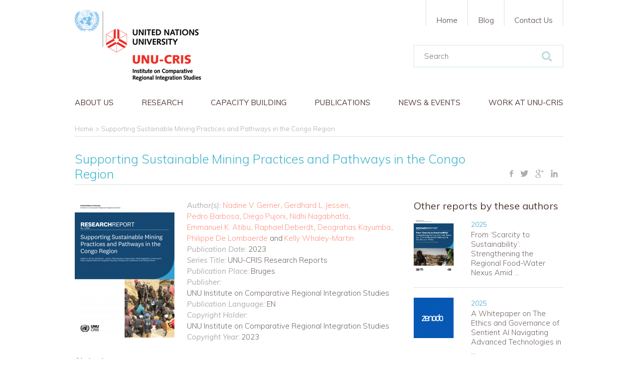

--- FILE ---
content_type: text/html; charset=utf-8
request_url: https://cris.unu.edu/supporting-sustainable-mining-practices-and-pathways-congo-region
body_size: 8962
content:
<!DOCTYPE html>
<!--[if IE 8]> <html class="no-js lt-ie10 lt-ie9" lang="en"> <![endif]-->
<!--[if IE 9]> <html class="no-js lt-ie10" lang="en"> <![endif]-->
<!--[if gt IE 9]><!--> <html class="no-js" lang="en"> <!--<![endif]-->
<head>
	<link href='https://fonts.googleapis.com/css?family=Muli:400,300,300italic,400italic' rel='stylesheet' type='text/css'>
	<meta name="theme-color" content="#666666">
	<meta charset="utf-8" />
<link rel="shortcut icon" href="https://cris.unu.edu/sites/cris.unu.edu/files/UNU-CRIS_LOGO_BK_5_0.png" type="image/png" />
<meta name="viewport" content="width=device-width, initial-scale=1" />
<meta http-equiv="X-UA-Compatible" content="IE=edge,chrome=1" />
<meta name="HandheldFriendly" content="True" />
<meta name="MobileOptimized" content="320" />
<meta name="apple-mobile-web-app-capable" content="yes" />
<meta name="msapplication-tap-highlight" content="no" />
<link rel="icon" sizes="192x192" href="/sites/cris.unu.edu/themes/unucris/images/distribution/touch-icons/touch-icon-highres.png" />
<link rel="icon" sizes="128x128" href="/sites/cris.unu.edu/themes/unucris/images/distribution/touch-icons/touch-icon.png" />
<link rel="apple-touch-icon" sizes="128x128" href="/sites/cris.unu.edu/themes/unucris/images/distribution/touch-icons/touch-icon.png" />
<link rel="apple-touch-icon-precomposed" sizes="128x128" href="/sites/cris.unu.edu/themes/unucris/images/distribution/touch-icons/touch-icon.png" />
<meta name="generator" content="Drupal 7 (https://www.drupal.org)" />
<link rel="canonical" href="https://cris.unu.edu/supporting-sustainable-mining-practices-and-pathways-congo-region" />
<link rel="shortlink" href="https://cris.unu.edu/node/13332" />
<meta property="og:site_name" content="UNU-CRIS" />
<meta property="og:type" content="article" />
<meta property="og:url" content="https://cris.unu.edu/supporting-sustainable-mining-practices-and-pathways-congo-region" />
<meta property="og:title" content="Supporting Sustainable Mining Practices and Pathways in the Congo Region" />
<meta property="og:updated_time" content="2023-12-20T14:02:24+01:00" />
	<title>Supporting Sustainable Mining Practices and Pathways in the Congo Region | UNU-CRIS</title>

	<style type="text/css" media="all">
@import url("https://cris.unu.edu/modules/system/system.base.css?t89m3v");
@import url("https://cris.unu.edu/modules/system/system.menus.css?t89m3v");
@import url("https://cris.unu.edu/modules/system/system.messages.css?t89m3v");
@import url("https://cris.unu.edu/modules/system/system.theme.css?t89m3v");
</style>
<style type="text/css" media="all">
@import url("https://cris.unu.edu/sites/cris.unu.edu/modules/contrib/simplenews/simplenews.css?t89m3v");
@import url("https://cris.unu.edu/sites/cris.unu.edu/modules/contrib/date/date_api/date.css?t89m3v");
@import url("https://cris.unu.edu/sites/cris.unu.edu/modules/contrib/date/date_popup/themes/datepicker.1.7.css?t89m3v");
@import url("https://cris.unu.edu/sites/cris.unu.edu/modules/contrib/date/date_repeat_field/date_repeat_field.css?t89m3v");
@import url("https://cris.unu.edu/modules/field/theme/field.css?t89m3v");
@import url("https://cris.unu.edu/modules/node/node.css?t89m3v");
@import url("https://cris.unu.edu/modules/search/search.css?t89m3v");
@import url("https://cris.unu.edu/modules/user/user.css?t89m3v");
@import url("https://cris.unu.edu/sites/cris.unu.edu/modules/contrib/views/css/views.css?t89m3v");
@import url("https://cris.unu.edu/sites/cris.unu.edu/modules/contrib/ckeditor/css/ckeditor.css?t89m3v");
</style>
<style type="text/css" media="all">
@import url("https://cris.unu.edu/sites/all/modules/ctools/css/ctools.css?t89m3v");
@import url("https://cris.unu.edu/sites/cris.unu.edu/modules/contrib/addressfield/addressfield.css?t89m3v");
@import url("https://cris.unu.edu/sites/cris.unu.edu/modules/contrib/ds/layouts/ds_2col_fluid/ds_2col_fluid.css?t89m3v");
@import url("https://cris.unu.edu/sites/cris.unu.edu/modules/contrib/ds/layouts/ds_2col/ds_2col.css?t89m3v");
@import url("https://cris.unu.edu/sites/all/modules/field_group/field_group.css?t89m3v");
</style>
<style type="text/css" media="all">
@import url("https://cris.unu.edu/sites/cris.unu.edu/themes/unucris/css/theme-style.min.css?t89m3v");
</style>
	<script src="/sites/cris.unu.edu/themes/unucris/js/modernizr.min.js"></script>
	<!-- Hotjar Tracking Code for http://cris.unu.edu -->
	<script type="text/javascript">
		(function(h,o,t,j,a,r){
			h.hj=h.hj||function(){(h.hj.q=h.hj.q||[]).push(arguments)};
			h._hjSettings={hjid:935759,hjsv:6};
			a=o.getElementsByTagName('head')[0];
			r=o.createElement('script');r.async=1;
			r.src=t+h._hjSettings.hjid+j+h._hjSettings.hjsv;
			a.appendChild(r);
		})(window,document,'https://static.hotjar.com/c/hotjar-','.js?sv=');
	</script>
</head>
<body class="html not-front not-logged-in no-sidebars page-node page-node- page-node-13332 node-type-report i18n-en">
	  <div class="region region-page-top">
    <noscript aria-hidden="true"><iframe src="https://www.googletagmanager.com/ns.html?id=GTM-54N3KKF" height="0" width="0" style="display:none;visibility:hidden"></iframe></noscript>
  </div>
	<div id="container">

	<header id="main-header">
		<div class="section">
			<a href="/" id="logo" title="UNU-CRIS" rel="home">
				<img src="/sites/cris.unu.edu/themes/unucris/images/distribution/logo-unucris.png" alt="UNU-CRIS">
			</a>  
			
			  <div class="region region-header">
    <div id="block-search-form" class="block block-search">

    
  <div class="content">
    <form action="/supporting-sustainable-mining-practices-and-pathways-congo-region" method="post" id="search-block-form" accept-charset="UTF-8"><div><div class="container-inline">
      <h2 class="element-invisible">Search form</h2>
    <div class="form-item form-type-textfield form-item-search-block-form">
  <label class="element-invisible" for="edit-search-block-form--2">Search </label>
 <input title="Enter the terms you wish to search for." placeholder="Search" type="text" id="edit-search-block-form--2" name="search_block_form" value="" size="15" maxlength="128" class="form-text" />
</div>
<div class="form-actions form-wrapper" id="edit-actions"><input type="submit" id="edit-submit" name="op" value="Search" class="form-submit" /></div><input type="hidden" name="form_build_id" value="form-fosos8jdyQNiYVABJcxetzBeZeXrdRZcBfN637NJVYU" />
<input type="hidden" name="form_id" value="search_block_form" />
</div>
</div></form>  </div>
</div>
  </div>

			<nav id="navigation" data-role="responsive-aside" class="position-left">
				<div class="main-nav-container">
					  <div class="region region-navigation">
    <div id="block-menu-menu-main-navigation-en" class="block block-menu main-navigation">

    
  <div class="content">
    <ul class="menu"><li class="first expanded"><a href="/aboutus" title=""><span>About us</span></a><ul class="menu"><li class="first leaf"><a href="https://cris.unu.edu/aboutus" title=""><span>Introduction</span></a></li>
<li class="leaf"><a href="/mission-statement"><span>Mission Statement</span></a></li>
<li class="leaf"><a href="/people"><span>People</span></a></li>
<li class="leaf"><a href="/our-premises" title=""><span>Our Premises</span></a></li>
<li class="leaf"><a href="/Node/11125" title=""><span>Advisory Committee</span></a></li>
<li class="last leaf"><a href="https://unu.edu/" title=""><span>About UNU</span></a></li>
</ul></li>
<li class="expanded"><a href="/research" title=""><span>Research</span></a><ul class="menu"><li class="first leaf"><a href="https://cris.unu.edu/clusters/relab" title=""><span>Regions and Cities Governance Lab</span></a></li>
<li class="leaf"><a href="https://cris.unu.edu/clusters/riks" title=""><span>Regional Integration Knowledge System</span></a></li>
<li class="leaf"><a href="https://cris.unu.edu/clusters/migrationandsocialpolicy" title=""><span>Migration and Social Policy</span></a></li>
<li class="leaf"><a href="https://cris.unu.edu/clusters/economicinteractions" title=""><span>Economic Interactions</span></a></li>
<li class="leaf"><a href="https://cris.unu.edu/clusters/digitalgovernance" title=""><span>Digital Governance</span></a></li>
<li class="last leaf"><a href="https://cris.unu.edu/clusters/natureclimateandhealth" title=""><span>Nature, Climate and Health</span></a></li>
</ul></li>
<li class="expanded"><a href="https://cris.unu.edu/capacity-building" title=""><span>Capacity Building</span></a><ul class="menu"><li class="first leaf"><a href="https://cris.unu.edu/smd25" title=""><span>School of Modern Diplomacy</span></a></li>
<li class="leaf"><a href="https://cris.unu.edu/13DS" title=""><span>Doctoral School on Latin America, European and Comparative Regionalism</span></a></li>
<li class="leaf"><a href="https://cris.unu.edu/online-master-economic-policy-and-governance-development-and-resilience" title=""><span>Online Master in Economic Policy and Governance for Development and Resilience</span></a></li>
<li class="last leaf"><a href="https://cris.unu.edu/doctoral-school-asian-and-comparative-regionalism-0" title=""><span>Doctoral School on Asian and Comparative Regionalism</span></a></li>
</ul></li>
<li class="expanded"><a href="/unu-cris-publications" title=""><span>Publications</span></a><ul class="menu"><li class="first leaf"><a href="https://cris.unu.edu/unu-cris-publications?type=annual_report&amp;project=all&amp;year=all&amp;article_type=all&amp;policy_brief_type=all&amp;working_paper_type=all&amp;author=all" title=""><span>Annual Reports</span></a></li>
<li class="leaf"><a href="/unu-cris-publications?type=article" title=""><span>Articles</span></a></li>
<li class="leaf"><a href="https://cris.unu.edu/blog-connecting-ideas" title="Connecting Ideas - UNU-CRIS&#039; blog covering all the issues of the day."><span>Blog - Connecting Ideas</span></a></li>
<li class="leaf"><a href="/unu-cris-publications?type=book_chapter" title=""><span>Book Chapters</span></a></li>
<li class="leaf"><a href="/unu-cris-publications?type=book_review" title=""><span>Book Reviews</span></a></li>
<li class="leaf"><a href="/unu-cris-publications?type=book" title=""><span>Books</span></a></li>
<li class="leaf"><a href="https://cris.unu.edu/newsletter" title=""><span>Newsletter</span></a></li>
<li class="leaf"><a href="/unu-cris-publications?type=policy_brief" title=""><span>Policy Briefs</span></a></li>
<li class="leaf"><a href="/unu-cris-publications?type=report" title=""><span>Reports</span></a></li>
<li class="last leaf"><a href="/unu-cris-publications?type=working_paper" title=""><span>Working Papers</span></a></li>
</ul></li>
<li class="leaf"><a href="/news-events" title=""><span>News &amp; Events</span></a></li>
<li class="last expanded"><a href="/work-unu-cris"><span>Work at UNU-CRIS</span></a><ul class="menu"><li class="first leaf"><a href="/vacancies"><span>Vacancies</span></a></li>
<li class="leaf"><a href="/visiting-fellows" title=""><span>Visiting Fellows</span></a></li>
<li class="leaf"><a href="/internship-program" title=""><span>Internships</span></a></li>
<li class="last leaf"><a href="/trainee-management-assistant"><span>Trainees Management Assistant</span></a></li>
</ul></li>
</ul>  </div>
</div>
<div id="block-menu-menu-top-navigation-en" class="block block-menu top-navigation">

    
  <div class="content">
    <ul class="menu"><li class="first leaf"><a href="/" title=""><span>Home</span></a></li>
<li class="leaf"><a href="https://cris.unu.edu/blog-connecting-ideas" title="UNU-CRIS Blog"><span>Blog</span></a></li>
<li class="last leaf"><a href="/contact-us"><span>Contact Us</span></a></li>
</ul>  </div>
</div>
  </div>
				</div>
			</nav>

			<a id="btn-resp" data-role="responsive-button" href="#" title="Show menu"><span></span>Menu</a>
		</div>
	</header>

	<div id="main">
		<div class="section">

			<div id="messages-wrap">
																			</div>

							<div id="breadcrumb"><ul><li><a href="/"><span>Home</span></a></li><li>Supporting Sustainable Mining Practices and Pathways in the Congo Region</li></ul></div>
			 

			<div id="content-wrapper">
				 

				<article id="content" role="main">
					<div class="tabs"></div>																				  <div class="region region-content">
    <div id="block-system-main" class="block block-system">

    
  <div class="content">
    <div  class="custom-theme-layout node node-report view-mode-full clearfix">

	
			<div class="group-header">
			<div class="section">
				<div class="field field-name-title field-type-ds field-label-hidden"><div class="field-items"><div class="field-item even"><h1>Supporting Sustainable Mining Practices and Pathways in the Congo Region</h1></div></div></div><div class="cc-social-media"><div class="item-list"><ul class="list-class"><li class="first"><a href="https://www.facebook.com/sharer/sharer.php?u=https://cris.unu.edu/supporting-sustainable-mining-practices-and-pathways-congo-region" class="social-media-share-facebook"><span>Facebook</span></a></li>
<li><a href="https://twitter.com/home?status=https://cris.unu.edu/supporting-sustainable-mining-practices-and-pathways-congo-region" class="social-media-share-twitter"><span>Twitter</span></a></li>
<li><a href="https://plus.google.com/share?url=https://cris.unu.edu/supporting-sustainable-mining-practices-and-pathways-congo-region" class="social-media-share-googleplus"><span>Google+</span></a></li>
<li class="last"><a href="https://www.linkedin.com/shareArticle?mini=true&amp;url=https://cris.unu.edu/supporting-sustainable-mining-practices-and-pathways-congo-region&amp;title=Supporting Sustainable Mining Practices and Pathways in the Congo Region&amp;summary=&amp;source=" class="social-media-share-linkedin"><span>LinkedIn</span></a></li>
</ul></div></div>			</div>
		</div>
		
	<div class="content-wrap clearfix">

				
		<div class="main-wrapper">
							<div class="group-main">
					<div class="group-main-left">
						<div class="field field-name-field-image field-type-image field-label-hidden"><div class="field-items"><div class="field-item even"><img src="https://cris.unu.edu/sites/cris.unu.edu/files/styles/book/public/Pages%20from%20UNU-CRIS_Research-Reports_23.01.png?itok=OuycftFB" width="200" height="274" alt="" /></div></div></div><div class="field-group-format group_book_specs_wrapper field-group-div group-book-specs-wrapper  speed-fast effect-none"><div class="field field-name-field-author field-type-entityreference field-label-above"><div class="field-label">Author(s):&nbsp;</div><div class="field-items"><div class="field-item even"><div  class="ds-2col node node-person node-teaser view-mode-teaser clearfix">

  
  
  <div class="group-right no-left ">
    <a href="/nadine-v-gerner" class="group-link"><div class="field field-name-field-firstname field-type-text field-label-hidden"><div class="field-items"><div class="field-item even">Nadine V.</div></div></div><div class="field field-name-field-lastname field-type-text field-label-hidden"><div class="field-items"><div class="field-item even">Gerner</div></div></div></a>  </div>

</div>

</div><div class="field-item odd"><div  class="ds-2col node node-person node-teaser view-mode-teaser clearfix">

  
  
  <div class="group-right no-left ">
    <a href="/gerdhard-l-jessen" class="group-link"><div class="field field-name-field-firstname field-type-text field-label-hidden"><div class="field-items"><div class="field-item even">Gerdhard L.</div></div></div><div class="field field-name-field-lastname field-type-text field-label-hidden"><div class="field-items"><div class="field-item even">Jessen</div></div></div></a>  </div>

</div>

</div><div class="field-item even"><div  class="ds-2col node node-person node-teaser view-mode-teaser clearfix">

  
  
  <div class="group-right no-left ">
    <a href="/pedro-barbosa" class="group-link"><div class="field field-name-field-firstname field-type-text field-label-hidden"><div class="field-items"><div class="field-item even">Pedro</div></div></div><div class="field field-name-field-lastname field-type-text field-label-hidden"><div class="field-items"><div class="field-item even">Barbosa</div></div></div></a>  </div>

</div>

</div><div class="field-item odd"><div  class="ds-2col node node-person node-teaser view-mode-teaser clearfix">

  
  
  <div class="group-right no-left ">
    <a href="/diego-pujoni" class="group-link"><div class="field field-name-field-firstname field-type-text field-label-hidden"><div class="field-items"><div class="field-item even">Diego</div></div></div><div class="field field-name-field-lastname field-type-text field-label-hidden"><div class="field-items"><div class="field-item even">Pujoni</div></div></div></a>  </div>

</div>

</div><div class="field-item even"><div  class="ds-2col node node-person node-teaser view-mode-teaser clearfix">

  
  
  <div class="group-right no-left ">
    <a href="/nidhi-nagabhatla" class="group-link"><div class="field field-name-field-firstname field-type-text field-label-hidden"><div class="field-items"><div class="field-item even">Nidhi</div></div></div><div class="field field-name-field-lastname field-type-text field-label-hidden"><div class="field-items"><div class="field-item even">Nagabhatla</div></div></div></a>  </div>

</div>

</div><div class="field-item odd"><div  class="ds-2col node node-person node-teaser view-mode-teaser clearfix">

  
  
  <div class="group-right no-left ">
    <a href="/emmanuel-k-atibu" class="group-link"><div class="field field-name-field-firstname field-type-text field-label-hidden"><div class="field-items"><div class="field-item even">Emmanuel K.</div></div></div><div class="field field-name-field-lastname field-type-text field-label-hidden"><div class="field-items"><div class="field-item even">Atibu</div></div></div></a>  </div>

</div>

</div><div class="field-item even"><div  class="ds-2col node node-person node-teaser view-mode-teaser clearfix">

  
  
  <div class="group-right no-left ">
    <a href="/raphael-deberdt" class="group-link"><div class="field field-name-field-firstname field-type-text field-label-hidden"><div class="field-items"><div class="field-item even">Raphael</div></div></div><div class="field field-name-field-lastname field-type-text field-label-hidden"><div class="field-items"><div class="field-item even">Deberdt</div></div></div></a>  </div>

</div>

</div><div class="field-item odd"><div  class="ds-2col node node-person node-teaser view-mode-teaser clearfix">

  
  
  <div class="group-right no-left ">
    <a href="/deogratias-kayumba" class="group-link"><div class="field field-name-field-firstname field-type-text field-label-hidden"><div class="field-items"><div class="field-item even">Deogratias</div></div></div><div class="field field-name-field-lastname field-type-text field-label-hidden"><div class="field-items"><div class="field-item even">Kayumba</div></div></div></a>  </div>

</div>

</div><div class="field-item even"><div  class="ds-2col node node-person node-teaser view-mode-teaser clearfix">

  
  
  <div class="group-right no-left ">
    <a href="/philippe-de-lombaerde-0" class="group-link"><div class="field field-name-field-firstname field-type-text field-label-hidden"><div class="field-items"><div class="field-item even">Philippe</div></div></div><div class="field field-name-field-lastname field-type-text field-label-hidden"><div class="field-items"><div class="field-item even">De Lombaerde</div></div></div></a>  </div>

</div>

</div><div class="field-item odd"><div  class="ds-2col node node-person node-teaser view-mode-teaser clearfix">

  
  
  <div class="group-right no-left ">
    <a href="/kelly-whaley-martin" class="group-link"><div class="field field-name-field-firstname field-type-text field-label-hidden"><div class="field-items"><div class="field-item even">Kelly</div></div></div><div class="field field-name-field-lastname field-type-text field-label-hidden"><div class="field-items"><div class="field-item even">Whaley-Martin</div></div></div></a>  </div>

</div>

</div></div></div><div class="field field-name-field-publication-date field-type-datetime field-label-inline clearfix clearfix"><div class="field-label">Publication Date:&nbsp;</div><div class="field-items"><div class="field-item even"><span class="date-display-single">2023</span></div></div></div><div class="field field-name-field-series-title field-type-text field-label-inline clearfix clearfix"><div class="field-label">Series Title:&nbsp;</div><div class="field-items"><div class="field-item even">UNU-CRIS Research Reports</div></div></div><div class="field field-name-field-publication-place field-type-text field-label-inline clearfix clearfix"><div class="field-label">Publication Place:&nbsp;</div><div class="field-items"><div class="field-item even">Bruges</div></div></div><div class="field field-name-field-publisher field-type-text field-label-inline clearfix clearfix"><div class="field-label">Publisher:&nbsp;</div><div class="field-items"><div class="field-item even">UNU Institute on Comparative Regional Integration Studies</div></div></div><div class="field field-name-field-publication-language field-type-text field-label-inline clearfix clearfix"><div class="field-label">Publication Language:&nbsp;</div><div class="field-items"><div class="field-item even">EN</div></div></div><div class="field field-name-field-copyright-holder field-type-text field-label-inline clearfix clearfix"><div class="field-label">Copyright Holder:&nbsp;</div><div class="field-items"><div class="field-item even">UNU Institute on Comparative Regional Integration Studies</div></div></div><div class="field field-name-field-copyright-year field-type-datetime field-label-inline clearfix clearfix"><div class="field-label">Copyright Year:&nbsp;</div><div class="field-items"><div class="field-item even"><span class="date-display-single">2023</span></div></div></div></div><div class="field field-name-field-abstract field-type-text-long field-label-above"><div class="field-label">Abstract:&nbsp;</div><div class="field-items"><div class="field-item even"><p>Achieving sustainability in natural resource mining is a persisting challenge. On global and local scales, a wide-scale shift across the mining industry and interconnected governing bodies towards sustainability is required. For emerging nations, such as the Democratic Republic of the Congo (DRC) and the Central African regions in general that historically lacked effective governance in the mining sector, industrial mining actors and agencies should bear responsibility. In particular, they should be urged to employ best practices that limit the exacerbation of pre-existing environmental and socio-economic issues and support building community resilience as well as nature resilience. For mining industries operating in a host country, there is importance in implementing global mining standards voluntarily and efficiently (e.g., health and safety standards, water quality guidelines, and stakeholder involvement). This is particularly important in settings like the Congo region, where complex social, political, and cultural dynamics exist. The need for standardized best practices remains critical to protecting the natural resources and ensuring the water, food, and income security of the region. Reports of conflicts between the mining actors and the local communities regularly exist in emerging nations where these Standard Operating Procedures (SOPS) are poorly defined and/or enforced. Establishing effective governing bodies can help the mining industry act as a catalyst for positive change if they exercise transparency and their environmental and socio-economic responsibility.</p>
<p>In support of the above argument, we have underlined a set of best practices anchored to four “Fields of Actions” (FoA) (i.e., designing integrated approaches, facilitating multi-stakeholder collaboration, instituting regulatory norms, and putting in place protocols for planning, monitoring, and evaluation). The suggested strategy encompasses the adoption of landscape perspectives while integrating community participation and capacity building, as well as efforts to foster continuous collaboration between the mining industry and the scientific community. In addition, the framework strongly requires transparency and contingency planning for mining failures. Altogether, the action-oriented framework outlines dimensions that can contribute to developing a sustainable mining sector in the region and benefit stakeholders.</p>
<p>Reviewing the context at the national level, in 2018 the DRC adopted a revised mining code and improved mining-related regulatory norms to integrate the social and environmental implications of both large-scale and small-scale mining, calling for a promising shift toward responsible mining pathways. The emphasis on regulated stakeholder involvement (i.e., local communities), planning at the pre-mining stage, and prescribed environmental monitoring guidelines are vital ingredients. We suggest the option of independent scientific advisory boards to facilitate the organization of effective stakeholder involvement by the large-scale mining companies in the region to integrate unbiased technical expertise in planning and policy. Additionally, strong collaborative processes with the different levels of governance in the DRC (national, provincial, local) and transparent knowledge-sharing will be needed to positively influence the industry. </p>
<p>Measures like sensitizing the global community that utilizes commodities mined in the DRC, such as cobalt in electronic devices and electric vehicle batteries, can play a significant role in demanding that product origins are socially and environmentally sustainable. In addition, mining companies can positively impact operational transparency by creating and maintaining easy-to-navigate open-access platforms for easy dissemination of information about mining activities. Although resource extraction activities like mining are inherently unsustainable due to finite resource availability, it is anticipated that operations conducted with globally developed standards could contribute to increasing the welfare of states, communities, and regions that are either directly involved or indirectly impacted. Together, we envision rigorous social and environmental diligence toward ensuring the sector’s sustainability.</p>
<p><strong>Vision</strong></p>
<p>The paradigm in the use and extraction of natural resources is shifting. Higher standards must be set for climate, water resources, biodiversity, human rights, the supply chain and raw materials, leading towards a nature-positive value chain. <br />
We define a set of best practices anchored to four “Fields of Actions” (FoA) (i.e., designing integrated approaches, facilitating multi-stakeholder collaboration, instituting regulatory norms, and putting in place protocols for planning, monitoring, and evaluation). Our vision, with its key focus areas, pushes strategic actions forward. It is crucial, especially in a world where issues are increasingly interlinked. Altogether, the action-oriented framework outlines dimensions that can contribute to developing a sustainable mining sector in the region and benefit stakeholders.</p>
</div></div></div>
<div class="paragraphs-items paragraphs-items-field-paragraphs paragraphs-items-field-paragraphs-full paragraphs-items-full">
  <div class="field field-name-field-paragraphs field-type-paragraphs field-label-hidden"><div class="field-items"><div class="field-item even"><div  class="ds-1col entity entity-paragraphs-item paragraphs-item-file view-mode-full clearfix">

  
  <div class="field field-name-field-file field-type-file field-label-hidden"><div class="field-items"><div class="field-item even"><span class="file"><img class="file-icon" alt="PDF icon" title="application/pdf" src="/modules/file/icons/application-pdf.png" /> <a href="https://cris.unu.edu/sites/cris.unu.edu/files/UNU-CRIS_Research-Reports_23.01.pdf" type="application/pdf; length=13944849"><span>UNU-CRIS_Research-Reports_23.01.pdf</span></a></span></div></div></div></div>

</div></div></div></div>
					</div>
					<div class="group-main-right">
						<div class="field-group-format group_other_reports field-group-div group-other-reports  speed-none effect-none"><h2><span>Other reports by these authors</span></h2><div  class="ds-2col node node-report node-teaser view-mode-teaser clearfix">

  
      <div class="group-left">
      <div class="field field-name-field-teaser-image field-type-image field-label-hidden"><div class="field-items"><div class="field-item even"><a href="/%E2%80%98scarcity-sustainability%E2%80%99-strengthening-regional-food-water-nexus-amid-migration-challenges-sub"><span><img src="https://cris.unu.edu/sites/cris.unu.edu/files/styles/teaser/public/Pages%20from%20UNU-CRIS_Research%20Report_25.03_0.png?itok=AwjYyTaw" width="150" height="204" alt="" /></span></a></div></div></div>    </div>
  
  <div class="group-right  ">
    <div class="field field-name-field-publication-date field-type-datetime field-label-hidden"><div class="field-items"><div class="field-item even"><span class="date-display-single">2025</span></div></div></div><h3><a href="/%E2%80%98scarcity-sustainability%E2%80%99-strengthening-regional-food-water-nexus-amid-migration-challenges-sub"><span>From ‘Scarcity to Sustainability’: Strengthening the Regional Food-Water Nexus Amid ...</span></a></h3>  </div>

</div>

<div  class="ds-2col node node-report node-teaser view-mode-teaser clearfix">

  
      <div class="group-left">
      <div class="field field-name-field-teaser-image field-type-image field-label-hidden"><div class="field-items"><div class="field-item even"><a href="/whitepaper-ethics-and-governance-sentient-ai-navigating-advanced-technologies-health-data-spaces-and"><span><img src="https://cris.unu.edu/sites/cris.unu.edu/files/styles/teaser/public/zenodo_0.png?itok=mrD9bIgI" width="150" height="151" alt="" /></span></a></div></div></div>    </div>
  
  <div class="group-right  ">
    <div class="field field-name-field-publication-date field-type-datetime field-label-hidden"><div class="field-items"><div class="field-item even"><span class="date-display-single">2025</span></div></div></div><h3><a href="/whitepaper-ethics-and-governance-sentient-ai-navigating-advanced-technologies-health-data-spaces-and"><span>A Whitepaper on The Ethics and Governance of Sentient AI Navigating Advanced Technologies in ...</span></a></h3>  </div>

</div>

<div  class="ds-2col node node-report node-teaser view-mode-teaser clearfix">

  
      <div class="group-left">
      <div class="field field-name-field-teaser-image field-type-image field-label-hidden"><div class="field-items"><div class="field-item even"><a href="/polycrisis-mena-region-spotlight-water-energy-food-nexus"><span><img src="https://cris.unu.edu/sites/cris.unu.edu/files/styles/teaser/public/Pages%20from%20UNU-CRIS_Research-Report_25.02.02_0.png?itok=vuISsJ_z" width="150" height="205" alt="" /></span></a></div></div></div>    </div>
  
  <div class="group-right  ">
    <div class="field field-name-field-publication-date field-type-datetime field-label-hidden"><div class="field-items"><div class="field-item even"><span class="date-display-single">2025</span></div></div></div><h3><a href="/polycrisis-mena-region-spotlight-water-energy-food-nexus"><span>Polycrisis in the MENA Region: Spotlight on the Water-Energy-Food Nexus</span></a></h3>  </div>

</div>

<div  class="ds-2col node node-report node-teaser view-mode-teaser clearfix">

  
      <div class="group-left">
      <div class="field field-name-field-teaser-image field-type-image field-label-hidden"><div class="field-items"><div class="field-item even"><a href="/blindspotsinbelgianfloodriskgovernance"><span><img src="https://cris.unu.edu/sites/cris.unu.edu/files/styles/teaser/public/Pages%20from%20UNU-CRIS_Research-Report_2402.png?itok=CKlf3m18" width="150" height="206" alt="" /></span></a></div></div></div>    </div>
  
  <div class="group-right  ">
    <div class="field field-name-field-publication-date field-type-datetime field-label-hidden"><div class="field-items"><div class="field-item even"><span class="date-display-single">2024</span></div></div></div><h3><a href="/blindspotsinbelgianfloodriskgovernance"><span>Blind Spots in Belgian Flood Risk Governance: The Case of the Summer 2021 Floods in Wallonia</span></a></h3>  </div>

</div>

<div  class="ds-2col node node-report node-teaser view-mode-teaser clearfix">

  
      <div class="group-left">
      <div class="field field-name-field-teaser-image field-type-image field-label-hidden"><div class="field-items"><div class="field-item even"><a href="/blindspotsinbelgianfloodriskgovernance"><span><img src="https://cris.unu.edu/sites/cris.unu.edu/files/styles/teaser/public/Pages%20from%20UNU-CRIS_Research-Report_2402.png?itok=CKlf3m18" width="150" height="206" alt="" /></span></a></div></div></div>    </div>
  
  <div class="group-right  ">
    <div class="field field-name-field-publication-date field-type-datetime field-label-hidden"><div class="field-items"><div class="field-item even"><span class="date-display-single">2024</span></div></div></div><h3><a href="/blindspotsinbelgianfloodriskgovernance"><span>Blind Spots in Belgian Flood Risk Governance: The Case of the Summer 2021 Floods in Wallonia</span></a></h3>  </div>

</div>

</div>					</div>
				</div>
					</div>	
			
	</div>

	
</div>

  </div>
</div>
  </div>
				</article>

				 
			</div>

		</div>
	</div>
		
	<footer id="main-footer">
		<div class="section">

			<div class="footer">  <div class="region region-footer">
    <div id="block-unucris-custom-uc-contact-socialmedia" class="block block-unucris-custom">

    
  <div class="content">
    <div  class="ds-1col node node-contact view-mode-social_media_links clearfix">

  
  <div class="field field-name-field-facebook field-type-link-field field-label-hidden"><div class="field-items"><div class="field-item even"><a href="https://www.facebook.com/unucrisbruges/?fref=ts" target="_blank"><span>Facebook</span></a></div></div></div><div class="field field-name-field-twitter field-type-link-field field-label-hidden"><div class="field-items"><div class="field-item even"><a href="https://twitter.com/UNUCRIS" target="_blank"><span>Twitter</span></a></div></div></div><div class="field field-name-field-linkedin field-type-link-field field-label-hidden"><div class="field-items"><div class="field-item even"><a href="https://www.linkedin.com/company/3140397?trk=tyah&amp;trkInfo=clickedVertical%3Acompany%2CentityType%3AentityHistoryName%2CclickedEntityId%3Acompany_3140397%2Cidx%3A0" target="_blank"><span>LinkedIn</span></a></div></div></div></div>

  </div>
</div>
<div id="block-unucris-custom-uc-contact-teaser" class="block block-unucris-custom">

    
  <div class="content">
    <div  class="ds-2col-fluid node node-contact node-teaser view-mode-teaser clearfix">

  
      <div class="group-left">
      <div class="field field-name-field-logo field-type-image field-label-hidden"><div class="field-items"><div class="field-item even"><img src="https://cris.unu.edu/sites/cris.unu.edu/files/styles/large/public/UNU-CRIS_LOGO_BK.png?itok=VQJavcc9" width="480" height="307" alt="" /></div></div></div>    </div>
  
      <div class="group-right">
      <div class="field field-name-field-address field-type-addressfield field-label-hidden"><div class="field-items"><div class="field-item even"><div class="addressfield-container-inline name-block"><span class="organisation-name">United Nations University CRIS</span></div><div class="street-block"><div class="thoroughfare">Potterierei 72</div></div><div class="addressfield-container-inline locality-block country-BE"><span class="postal-code">8000</span> <span class="locality">BRUGGE</span></div><span class="country">Belgium</span></div></div></div><div class="field field-name-field-phone field-type-text field-label-hidden"><div class="field-items"><div class="field-item even">+32 (0)50471100</div></div></div><div class="field field-name-field-fax field-type-text field-label-hidden"><div class="field-items"><div class="field-item even">+32 (0)50471309</div></div></div>    </div>
  
</div>

  </div>
</div>
  </div>
</div>
			<div class="credits">© 2014-2026 <a href="/" title="UNU-CRIS" id="home">UNU-CRIS</a></div>
			
			<div class="flr footer-menu-wrapper">
				<div class="footer-menu">  <div class="region region-footer-menu">
    <div id="block-menu-menu-footer-navigation-en" class="block block-menu footer-navigation">

    
  <div class="content">
    <ul class="menu"><li class="first leaf"><a href="/node/3"><span>Privacy Statement</span></a></li>
<li class="leaf"><a href="/terms-use" title=""><span>Terms of use</span></a></li>
<li class="last leaf"><a href="/copyright" title=""><span>Copyright</span></a></li>
</ul>  </div>
</div>
  </div>
</div>
				<a href="http://www.duo.be" target="_blank" title="Webdevelopment by Duo" id="duo">Duo</a>
			</div>
			
		</div>
	</footer>

</div>
		<script type="text/javascript" defer="defer" src="https://cris.unu.edu/sites/cris.unu.edu/files/google_tag/gtm/google_tag.script.js?t89m3v"></script>
<script type="text/javascript" src="https://cris.unu.edu/sites/cris.unu.edu/modules/contrib/jquery_update/replace/jquery/1.8/jquery.min.js?v=1.8.3"></script>
<script type="text/javascript" src="https://cris.unu.edu/misc/jquery-extend-3.4.0.js?v=1.8.3"></script>
<script type="text/javascript" src="https://cris.unu.edu/misc/jquery-html-prefilter-3.5.0-backport.js?v=1.8.3"></script>
<script type="text/javascript" src="https://cris.unu.edu/misc/jquery.once.js?v=1.2"></script>
<script type="text/javascript" src="https://cris.unu.edu/misc/drupal.js?t89m3v"></script>
<script type="text/javascript" src="https://cris.unu.edu/sites/cris.unu.edu/modules/contrib/form_placeholder/form_placeholder.js?t89m3v"></script>
<script type="text/javascript" src="https://cris.unu.edu/sites/all/modules/field_group/field_group.js?t89m3v"></script>
<script type="text/javascript" src="https://cris.unu.edu/misc/collapse.js?t89m3v"></script>
<script type="text/javascript" src="https://cris.unu.edu/misc/form.js?t89m3v"></script>
<script type="text/javascript" src="https://cris.unu.edu/sites/cris.unu.edu/themes/unucris/js/distribution/vendor-script.min.js?t89m3v"></script>
<script type="text/javascript" src="https://cris.unu.edu/sites/cris.unu.edu/themes/unucris/js/distribution/theme-script.min.js?t89m3v"></script>
<script type="text/javascript">
<!--//--><![CDATA[//><!--
jQuery.extend(Drupal.settings, {"basePath":"\/","pathPrefix":"","setHasJsCookie":0,"ajaxPageState":{"theme":"unucris","theme_token":"97G6vVtazgcyeMhTk4kJ336MHFC5IgWXEZOzD5PCMgg","js":{"https:\/\/cris.unu.edu\/sites\/cris.unu.edu\/files\/google_tag\/gtm\/google_tag.script.js":1,"sites\/cris.unu.edu\/modules\/contrib\/jquery_update\/replace\/jquery\/1.8\/jquery.min.js":1,"misc\/jquery-extend-3.4.0.js":1,"misc\/jquery-html-prefilter-3.5.0-backport.js":1,"misc\/jquery.once.js":1,"misc\/drupal.js":1,"sites\/cris.unu.edu\/modules\/contrib\/form_placeholder\/form_placeholder.js":1,"sites\/all\/modules\/field_group\/field_group.js":1,"misc\/collapse.js":1,"misc\/form.js":1,"sites\/cris.unu.edu\/themes\/unucris\/js\/distribution\/vendor-script.min.js":1,"sites\/cris.unu.edu\/themes\/unucris\/js\/distribution\/theme-script.min.js":1},"css":{"modules\/system\/system.base.css":1,"modules\/system\/system.menus.css":1,"modules\/system\/system.messages.css":1,"modules\/system\/system.theme.css":1,"sites\/cris.unu.edu\/modules\/contrib\/simplenews\/simplenews.css":1,"sites\/cris.unu.edu\/modules\/contrib\/date\/date_api\/date.css":1,"sites\/cris.unu.edu\/modules\/contrib\/date\/date_popup\/themes\/datepicker.1.7.css":1,"sites\/cris.unu.edu\/modules\/contrib\/date\/date_repeat_field\/date_repeat_field.css":1,"modules\/field\/theme\/field.css":1,"modules\/node\/node.css":1,"modules\/search\/search.css":1,"modules\/user\/user.css":1,"sites\/cris.unu.edu\/modules\/contrib\/views\/css\/views.css":1,"sites\/cris.unu.edu\/modules\/contrib\/ckeditor\/css\/ckeditor.css":1,"sites\/all\/modules\/ctools\/css\/ctools.css":1,"sites\/cris.unu.edu\/modules\/contrib\/addressfield\/addressfield.css":1,"sites\/cris.unu.edu\/modules\/contrib\/ds\/layouts\/ds_2col_fluid\/ds_2col_fluid.css":1,"sites\/cris.unu.edu\/modules\/contrib\/ds\/layouts\/ds_2col\/ds_2col.css":1,"sites\/cris.unu.edu\/themes\/unucris\/ds_layouts\/custom_theme_layout\/custom_theme_layout.css":1,"sites\/all\/modules\/field_group\/field_group.css":1,"sites\/cris.unu.edu\/themes\/unucris\/css\/theme-style.min.css":1}},"form_placeholder":{"fallback_support":false,"include":".views-exposed-widgets input#edit-combine","exclude":"","required_indicator":"leave"},"urlIsAjaxTrusted":{"\/supporting-sustainable-mining-practices-and-pathways-congo-region":true},"field_group":{"link":"teaser","div":"full"}});
//--><!]]>
</script>
</body>
</html>

--- FILE ---
content_type: text/css
request_url: https://cris.unu.edu/sites/cris.unu.edu/themes/unucris/css/theme-style.min.css?t89m3v
body_size: 20695
content:
@charset "UTF-8";pre,textarea{overflow:auto}body,fieldset{margin:0}.slick-slider,a,a:link,a:visited{-webkit-tap-highlight-color:transparent}#breadcrumb:after,#main-header>.section:after,.cc-social-media:after,.node-homepage .field-name-field-featured-items>.field-items:after,.node-homepage .field-name-field-featured-items>.field-items>.field-item:nth-child(3n+1),.slick-track:after,ul.tabs.primary:after{clear:both}#breadcrumb ul li,.cc-social-media ul li,.field-name-field-slider .field-items li,.flex-control-nav li,.flex-direction-nav li,ul.menu li,ul.tabs.primary li{list-style-type:none;list-style-image:none}.form-submit{padding:10px 20px;border:0;-moz-border-radius:30px;-webkit-border-radius:30px;border-radius:30px;background:#ff9383;color:#fff;font-style:italic;-moz-transition:background .3s;-o-transition:background .3s;-webkit-transition:background .3s;transition:background .3s}fieldset,hr,legend,td,th{padding:0}fieldset,hr,img,legend{border:0}#main-footer>.section #block-unucris-custom-uc-contact-socialmedia .field.field-name-field-facebook a:before,#main-footer>.section #block-unucris-custom-uc-contact-socialmedia .field.field-name-field-google-plus a:before,#main-footer>.section #block-unucris-custom-uc-contact-socialmedia .field.field-name-field-linkedin a:before,#main-footer>.section #block-unucris-custom-uc-contact-socialmedia .field.field-name-field-twitter a:before,.cc-social-media ul li a.social-media-share-facebook:before,.cc-social-media ul li a.social-media-share-googleplus:before,.cc-social-media ul li a.social-media-share-linkedin:before,.cc-social-media ul li a.social-media-share-twitter:before,.newListSelected .selectedTxt:before{font-style:normal!important;font-weight:400!important;font-variant:normal!important;text-transform:none!important;-webkit-font-smoothing:antialiased;-moz-osx-font-smoothing:grayscale}.form-submit:hover{background:#ff5d1a}@media -sass-debug-info{filename{font-family:file\:\/\/\/home\/unucris_dev\/drupal\/themes\/unucris\/sass\/partials\/_extends\.scss}line{font-family:\0000340}}#main-footer>.section #block-unucris-custom-uc-contact-socialmedia .field.field-name-field-facebook a:before,.cc-social-media ul li a.social-media-share-facebook:before{font-family:unucris!important;content:"a"}@media -sass-debug-info{filename{font-family:file\:\/\/\/home\/unucris_dev\/drupal\/themes\/unucris\/sass\/partials\/_extends\.scss}line{font-family:\0000345}}#main-footer>.section #block-unucris-custom-uc-contact-socialmedia .field.field-name-field-twitter a:before,.cc-social-media ul li a.social-media-share-twitter:before{font-family:unucris!important;content:"b"}@media -sass-debug-info{filename{font-family:file\:\/\/\/home\/unucris_dev\/drupal\/themes\/unucris\/sass\/partials\/_extends\.scss}line{font-family:\0000350}}#main-footer>.section #block-unucris-custom-uc-contact-socialmedia .field.field-name-field-linkedin a:before,.cc-social-media ul li a.social-media-share-linkedin:before{font-family:unucris!important;content:"c"}@media -sass-debug-info{filename{font-family:file\:\/\/\/home\/unucris_dev\/drupal\/themes\/unucris\/sass\/partials\/_extends\.scss}line{font-family:\0000355}}#main-footer>.section #block-unucris-custom-uc-contact-socialmedia .field.field-name-field-google-plus a:before,.cc-social-media ul li a.social-media-share-googleplus:before{font-family:unucris!important;content:"d"}@media -sass-debug-info{filename{font-family:file\:\/\/\/home\/unucris_dev\/drupal\/themes\/unucris\/sass\/partials\/_extends\.scss}line{font-family:\0000370}}.node-annual-report .field-name-field-project a:before,.node-article .field-name-field-project a:before,.node-conference-proceeding .field-name-field-project a:before,.node-conference-publication .field-name-field-project a:before,.node-event .field-name-field-project a:before,.node-news .field-name-field-project a:before,.node-policy-brief .field-name-field-project a:before,.node-report .field-name-field-project a:before,.node-type-person .node-person .group-main-right .node-project .field-name-title a:before,.node-type-person .node-person .group-main-right a.uc-publications:before,.node-working-paper .field-name-field-project a:before{font-family:unucris!important;font-style:normal!important;font-weight:400!important;font-variant:normal!important;text-transform:none!important;-webkit-font-smoothing:antialiased;-moz-osx-font-smoothing:grayscale;content:"g"}@media -sass-debug-info{filename{font-family:file\:\/\/\/home\/unucris_dev\/drupal\/themes\/unucris\/sass\/partials\/_extends\.scss}line{font-family:\0000375}}.newListSelected .selectedTxt:before{font-family:unucris!important;content:"h"}@media -sass-debug-info{filename{font-family:file\:\/\/\/home\/unucris_dev\/drupal\/themes\/unucris\/sass\/partials\/_normalize\.scss}line{font-family:\000039}}html{font-family:sans-serif;-ms-text-size-adjust:100%;-webkit-text-size-adjust:100%}article,aside,details,figcaption,figure,footer,header,hgroup,main,menu,nav,section,summary{display:block}audio,canvas,progress,video{display:inline-block;vertical-align:baseline}audio:not([controls]){display:none;height:0}[hidden],template{display:none}a{background-color:transparent}a:active,a:hover{outline:0}abbr[title]{border-bottom:1px dotted}b,optgroup,strong{font-weight:700}dfn{font-style:italic}mark{background:#ff0;color:#000}small{font-size:80%}sub,sup{font-size:75%;line-height:0;position:relative;vertical-align:baseline}sup{top:-.5em}sub{bottom:-.25em}img{width:auto;max-width:100%;height:auto}svg:not(:root){overflow:hidden}figure{margin:1em 40px}hr{-moz-box-sizing:content-box;box-sizing:content-box;display:block;height:1px;border-top:1px solid #ccc;margin:1em 0}@media -sass-debug-info{filename{font-family:file\:\/\/\/home\/unucris_dev\/drupal\/themes\/unucris\/sass\/partials\/_normalize\.scss}line{font-family:\00003229}}code,kbd,pre,samp{font-family:monospace,monospace;font-size:1em}@media -sass-debug-info{filename{font-family:file\:\/\/\/home\/unucris_dev\/drupal\/themes\/unucris\/sass\/partials\/_normalize\.scss}line{font-family:\00003252}}button,input,optgroup,select,textarea{color:inherit;font:inherit;margin:0}.slick-dots li button:before,.slick-next:before,.slick-prev:before{-webkit-font-smoothing:antialiased;-moz-osx-font-smoothing:grayscale}button{overflow:visible}button,select{text-transform:none}button,html input[type=button],input[type=submit],input[type=reset]{-webkit-appearance:button;cursor:pointer}button[disabled],html input[disabled]{cursor:default}button::-moz-focus-inner,input::-moz-focus-inner{border:0;padding:0}input{line-height:normal}input[type=checkbox],input[type=radio]{box-sizing:border-box;padding:0}input[type=number]::-webkit-inner-spin-button,input[type=number]::-webkit-outer-spin-button{height:auto}input[type=search]{-webkit-appearance:textfield;-moz-box-sizing:content-box;-webkit-box-sizing:content-box;box-sizing:content-box}input[type=search]::-webkit-search-cancel-button,input[type=search]::-webkit-search-decoration{-webkit-appearance:none}textarea{resize:vertical}table{border-collapse:collapse;border-spacing:0;width:100%}html{color:#222;line-height:1.4}::-moz-selection{background:#b3d4fc;text-shadow:none}::selection{background:#b3d4fc;text-shadow:none}audio,canvas,iframe,img,svg,video{vertical-align:middle}.browserupgrade{margin:.2em 0;background:#ccc;color:#000;padding:.2em 0}*,:after,:before{-webkit-box-sizing:border-box;-moz-box-sizing:border-box;box-sizing:border-box}ul.menu{margin:0;padding:0}ul.menu li{margin:0;padding:0}iframe{border:none}.flr{float:right}.field-collection-container,.field-collection-container .field-items .field-item,.field-collection-view{border:0;padding:0;margin:0}ul.field-collection-view-links li a{margin:0 5px}.field-collection-container ul.action-links-field-collection-add{float:none;margin:0;padding:0}.field-collection-container ul.action-links-field-collection-add li{list-style:none;padding:0;margin:5px 0 0}.field-collection-container ul.action-links-field-collection-add li a{display:block;padding:5px 10px;color:#fff;background:#000;border:1px solid #000;-moz-border-radius:5px;-webkit-border-radius:5px;border-radius:5px}ul.tabs.primary{margin:0;background:#414042;padding:0;border:0;-moz-border-radius:2px;-webkit-border-radius:2px;border-radius:2px;text-align:center;color:#fff}ul.tabs.primary:after,ul.tabs.primary:before{content:" ";display:table}ul.tabs.primary li{display:inline-block;margin:0;padding:0}ul.tabs.primary li a{display:inline-block;margin:0;padding:10px 12px 8px;border:0;background:0 0;opacity:.5;filter:alpha(opacity=50);color:#fff;font-size:11px;font-size:.73333rem;text-transform:uppercase;letter-spacing:.1em;-moz-transition:all .2s ease-in-out;-o-transition:all .2s ease-in-out;-webkit-transition:all .2s ease-in-out;transition:all .2s ease-in-out}div.messages,h2{margin:0 0 15px}ul.tabs.primary li a:hover{opacity:.8;filter:alpha(opacity=80)}ul.tabs.primary li a.active{background:0 0;color:#fff;opacity:1;filter:alpha(opacity=100)}div.messages{width:auto;padding:8px 2%;border:0;border-bottom:1px solid;background-image:none}div.messages.status{border-color:#8dc63f;color:#8dc63f}div.messages.error{border-color:#ee2e24;color:#ee2e24}@-ms-viewport{width:device-width}#admin-menu{margin:0;box-shadow:none}#toolbar{box-shadow:none}#block-locale-language .contextual-links-wrapper{display:none}@media -sass-debug-info{filename{font-family:file\:\/\/\/home\/unucris_dev\/drupal\/themes\/unucris\/sass\/partials\/_basic-styles\.scss}line{font-family:\00003164}}#l10n-client.hidden{display:block;visibility:visible}@font-face{font-family:unucris;src:url(../fonts/unucris/unucris.eot?1454916768);src:url(../fonts/unucris/unucris.eot?&1454916768#iefix) format("embedded-opentype"),url(../fonts/unucris/unucris.woff?1454916768) format("woff"),url(../fonts/unucris/unucris.ttf?1454916768) format("truetype"),url(../fonts/unucris/unucris.svg?1454916768#unucris) format("svg");font-weight:400;font-style:normal}@media only screen and (min-width:0) and (max-width:50em){html.show-sidebar-nav,html.show-sidebar-nav body{overflow:hidden;height:100%}#container{-moz-transition:all .6s;-o-transition:all .6s;-webkit-transition:all .6s;transition:all .6s}#container:before{content:" ";position:fixed;z-index:700;top:0;left:0;width:100%;height:100%;background:rgba(0,0,0,.5);opacity:0;filter:alpha(opacity=0);visibility:hidden;-moz-transition:all,.5s;-o-transition:all,.5s;-webkit-transition:all,.5s;transition:all,.5s}[data-role=responsive-aside]{position:fixed;z-index:800;background:#fff;-moz-transition:position,.2s;-o-transition:position,.2s;-webkit-transition:position,.2s;transition:position,.2s}[data-role=responsive-aside].position-top{top:0;left:0;width:100%;-moz-transform:translateY(-100%);-ms-transform:translateY(-100%);-webkit-transform:translateY(-100%);transform:translateY(-100%)}[data-role=responsive-aside].position-left{top:0;left:0;width:250px;max-width:100%;height:100%;-moz-transform:translateX(-100%);-ms-transform:translateX(-100%);-webkit-transform:translateX(-100%);transform:translateX(-100%)}[data-role=responsive-aside].position-right{top:0;right:0;width:250px;max-width:100%;height:100%;-moz-transform:translateX(100%);-ms-transform:translateX(100%);-webkit-transform:translateX(100%);transform:translateX(100%)}[data-role=responsive-aside].position-bottom{bottom:0;left:0;width:100%;-moz-transform:translateY(100%);-ms-transform:translateY(100%);-webkit-transform:translateY(100%);transform:translateY(100%)}html.show-sidebar-nav #container:before{opacity:1;filter:alpha(opacity=100);visibility:visible}@media -sass-debug-info{filename{font-family:file\:\/\/\/home\/unucris_dev\/drupal\/themes\/unucris\/sass\/assets\/_aside-nav\.scss}line{font-family:\0000398}}html.show-sidebar-nav [data-role=responsive-aside]{-moz-transform:translate(0);-ms-transform:translate(0);-webkit-transform:translate(0);transform:translate(0)}}.slick-list,.slick-slider,.slick-track{position:relative;display:block}.slick-loading .slick-slide,.slick-loading .slick-track{visibility:hidden}.slick-slider{box-sizing:border-box;-webkit-touch-callout:none;-webkit-user-select:none;-khtml-user-select:none;-moz-user-select:none;-ms-user-select:none;user-select:none;-ms-touch-action:pan-y;touch-action:pan-y}.slick-list{overflow:hidden;margin:0;padding:0}.slick-list:focus{outline:0}.slick-list.dragging{cursor:pointer;cursor:hand}.slick-slider .slick-list,.slick-slider .slick-track{-webkit-transform:translate3d(0,0,0);-moz-transform:translate3d(0,0,0);-ms-transform:translate3d(0,0,0);-o-transform:translate3d(0,0,0);transform:translate3d(0,0,0)}.slick-track{left:0;top:0;margin-left:auto;margin-right:auto}.slick-track:after,.slick-track:before{content:"";display:table}.slick-slide{float:left;height:100%;min-height:1px;display:none}[dir=rtl] .slick-slide{float:right}.slick-slide img{display:block}.slick-slide.slick-loading img{display:none}.slick-slide.dragging img{pointer-events:none}.slick-initialized .slick-slide{display:block}.slick-vertical .slick-slide{display:block;height:auto;border:1px solid transparent}.slick-arrow.slick-hidden{display:none}.slick-dots,.slick-next,.slick-prev{position:absolute;display:block;padding:0}.slick-loading .slick-list{background:url(../images/distribution/ajax-loader.gif?1605544407) center center no-repeat #fff}@font-face{font-family:slick;src:url(../fonts/slick.eot?1605593764);src:url(../fonts/slick.eot?&1605593764#iefix) format("embedded-opentype"),url(../fonts/slick.woff?1605593768) format("woff"),url(../fonts/slick.ttf?1605593766) format("truetype"),url(../fonts/slick.svg?1605593765#slick) format("svg");font-weight:400;font-style:normal}.slick-next,.slick-prev{height:20px;width:20px;line-height:0;font-size:0;cursor:pointer;background:0 0;color:transparent;top:50%;-webkit-transform:translate(0,-50%);-ms-transform:translate(0,-50%);transform:translate(0,-50%);border:none;outline:0}.slick-next:focus,.slick-next:hover,.slick-prev:focus,.slick-prev:hover{outline:0;background:0 0;color:transparent}.slick-next:focus:before,.slick-next:hover:before,.slick-prev:focus:before,.slick-prev:hover:before{opacity:1}.slick-next.slick-disabled:before,.slick-prev.slick-disabled:before{opacity:.25}@media -sass-debug-info{filename{font-family:file\:\/\/\/home\/unucris_dev\/drupal\/themes\/unucris\/sass\/assets\/slick\/_slick-theme\.scss}line{font-family:\0000393}}.slick-next:before,.slick-prev:before{font-family:slick;font-size:20px;line-height:1;color:#fff;opacity:.75}.slick-prev{left:-25px}[dir=rtl] .slick-prev{left:auto;right:-25px}.slick-prev:before{content:"←"}.slick-next:before,[dir=rtl] .slick-prev:before{content:"→"}.slick-next{right:-25px}[dir=rtl] .slick-next{left:-25px;right:auto}[dir=rtl] .slick-next:before{content:"←"}.slick-dotted.slick-slider{margin-bottom:30px}.slick-dots{bottom:-25px;list-style:none;text-align:center;margin:0;width:100%}.slick-dots li{position:relative;display:inline-block;height:20px;width:20px;margin:0 5px;padding:0;cursor:pointer}.slick-dots li button{border:0;background:0 0;display:block;height:20px;width:20px;outline:0;line-height:0;font-size:0;color:transparent;padding:5px;cursor:pointer}table,table th{border:none}#breadcrumb,h1{border-bottom:1px solid #dedede}.slick-dots li button:focus,.slick-dots li button:hover{outline:0}.slick-dots li button:focus:before,.slick-dots li button:hover:before{opacity:1}@media -sass-debug-info{filename{font-family:file\:\/\/\/home\/unucris_dev\/drupal\/themes\/unucris\/sass\/assets\/slick\/_slick-theme\.scss}line{font-family:\00003173}}.slick-dots li button:before{position:absolute;top:0;left:0;content:"•";width:20px;height:20px;font-family:slick;font-size:6px;line-height:20px;text-align:center;color:#000;opacity:.25}.slick-dots li.slick-active button:before{color:#000;opacity:.75}html{overflow-x:hidden;font-size:15px}@media -sass-debug-info{filename{font-family:file\:\/\/\/home\/unucris_dev\/drupal\/themes\/unucris\/sass\/theme-style\.scss}line{font-family:\0000375}}body{font-family:Muli,sans-serif;line-height:1.5;font-weight:300;color:#716665}a,a:link,a:visited{text-decoration:none;color:#ff9383}.node-type-cluster-page .group-authors a:focus,.node-type-cluster-page .group-authors a:hover,.node-type-cluster-page .publications-previews .field-name-title a:focus,.node-type-cluster-page .publications-previews .field-name-title a:hover,.search-results h3.title a{text-decoration:underline}a:focus,a:hover{color:#ffbfb6}h1,h2,h3,h4,h5,h6{color:#503835;line-height:1.2em;font-weight:300}h1,h3,table th{color:#42b5cf}h2,h3{font-weight:400}@media -sass-debug-info{filename{font-family:file\:\/\/\/home\/unucris_dev\/drupal\/themes\/unucris\/sass\/theme-style\.scss}line{font-family:\00003109}}h1{margin:20px 0 30px;padding:10px 0 6px;font-size:25px;font-size:1.66667rem}@media only screen and (min-width:0) and (max-width:40.625em){@media -sass-debug-info{filename{font-family:file\:\/\/\/home\/unucris_dev\/drupal\/themes\/unucris\/sass\/theme-style\.scss}line{font-family:\00003109}}h1{margin-bottom:30px!important}}h1 p{margin:0}h2{font-size:20px;font-size:1.33333rem}h3{margin:10px 0 5px;font-size:16px;font-size:1.06667rem}h4{font-size:15px;font-size:1rem}h5{font-size:14px;font-size:.93333rem}h6{font-size:12px;font-size:.8rem}ol,ul{padding-left:20px}table td,table th{padding:.5em}table td{border-top:1px solid #dedede}#breadcrumb{padding:10px 0 5px}#breadcrumb:after,#breadcrumb:before{content:" ";display:table}@media -sass-debug-info{filename{font-family:file\:\/\/\/home\/unucris_dev\/drupal\/themes\/unucris\/sass\/theme-style\.scss}line{font-family:\00003167}}@media only screen and (min-width:0) and (max-width:50em){@media -sass-debug-info{filename{font-family:file\:\/\/\/home\/unucris_dev\/drupal\/themes\/unucris\/sass\/theme-style\.scss}line{font-family:\00003167}}#breadcrumb{padding-top:5px;border-top:1px solid #dedede}}@media only screen and (min-width:0) and (max-width:28.125em){@media -sass-debug-info{filename{font-family:file\:\/\/\/home\/unucris_dev\/drupal\/themes\/unucris\/sass\/theme-style\.scss}line{font-family:\00003167}}#breadcrumb{display:none}}#breadcrumb ul{margin:0;padding:0;font-size:13px;font-size:.86667rem;color:#adadad}@media -sass-debug-info{filename{font-family:file\:\/\/\/home\/unucris_dev\/drupal\/themes\/unucris\/sass\/theme-style\.scss}line{font-family:\00003181}}#breadcrumb ul li{margin:0 4px 0 0;padding:0;float:left}@media only screen and (min-width:0) and (max-width:50em){@media -sass-debug-info{filename{font-family:file\:\/\/\/home\/unucris_dev\/drupal\/themes\/unucris\/sass\/theme-style\.scss}line{font-family:\00003181}}#breadcrumb ul{font-size:11px;font-size:.73333rem}}#breadcrumb ul a{color:#adadad}#breadcrumb ul a:hover{color:#bababa}#breadcrumb ul li:after{content:">";margin-left:4px}#breadcrumb ul li:last-child{margin-right:0}#breadcrumb ul li:last-child:after{display:none}.cc-social-media{position:relative;float:right;margin-top:-65px}.cc-social-media:after,.cc-social-media:before{content:" ";display:table}@media -sass-debug-info{filename{font-family:file\:\/\/\/home\/unucris_dev\/drupal\/themes\/unucris\/sass\/theme-style\.scss}line{font-family:\00003230}}@media only screen and (min-width:0) and (max-width:40.625em){@media -sass-debug-info{filename{font-family:file\:\/\/\/home\/unucris_dev\/drupal\/themes\/unucris\/sass\/theme-style\.scss}line{font-family:\00003230}}.cc-social-media{float:none;margin-top:-25px!important;margin-bottom:40px;padding-top:4px;border-bottom:1px solid #dedede}}@media -sass-debug-info{filename{font-family:file\:\/\/\/home\/unucris_dev\/drupal\/themes\/unucris\/sass\/theme-style\.scss}line{font-family:\00003242}}.node-type-article-overview .cc-social-media,.node-type-book-overview .cc-social-media,.node-type-news-overview .cc-social-media,.node-type-person-overview .cc-social-media,.node-type-publication-overview .cc-social-media{margin-top:-35px}@media only screen and (min-width:0) and (max-width:40.625em){@media -sass-debug-info{filename{font-family:file\:\/\/\/home\/unucris_dev\/drupal\/themes\/unucris\/sass\/theme-style\.scss}line{font-family:\00003242}}.node-type-article-overview .cc-social-media,.node-type-book-overview .cc-social-media,.node-type-news-overview .cc-social-media,.node-type-person-overview .cc-social-media,.node-type-publication-overview .cc-social-media{margin-bottom:10px}}.node-type-article .cc-social-media,.node-type-homepage .cc-social-media{margin-top:-50px}.cc-social-media ul{margin:0;padding:0}.cc-social-media ul li{margin:0;padding:0;float:left}@media -sass-debug-info{filename{font-family:file\:\/\/\/home\/unucris_dev\/drupal\/themes\/unucris\/sass\/theme-style\.scss}line{font-family:\00003262}}@media only screen and (min-width:0) and (max-width:40.625em){@media -sass-debug-info{filename{font-family:file\:\/\/\/home\/unucris_dev\/drupal\/themes\/unucris\/sass\/theme-style\.scss}line{font-family:\00003262}}.cc-social-media ul li{width:25%;text-align:center}}.cc-social-media ul li a{display:block;padding:0 10px 0 0;font-size:16px;font-size:1.06667rem;-moz-transition:all .3s;-o-transition:all .3s;-webkit-transition:all .3s;transition:all .3s;color:#adadad}.cc-social-media ul li a span{display:none;text-indent:-5555px;overflow:hidden}.cc-social-media ul li a.social-media-share-facebook:hover:before{color:#86aed4}.cc-social-media ul li a.social-media-share-twitter:hover:before{color:#96dee8}@media -sass-debug-info{filename{font-family:file\:\/\/\/home\/unucris_dev\/drupal\/themes\/unucris\/sass\/theme-style\.scss}line{font-family:\00003293}}.cc-social-media ul li a.social-media-share-googleplus:before{font-size:24px;font-size:1.6rem;position:relative;top:-5px}@media only screen and (min-width:0) and (max-width:40.625em){@media -sass-debug-info{filename{font-family:file\:\/\/\/home\/unucris_dev\/drupal\/themes\/unucris\/sass\/theme-style\.scss}line{font-family:\00003293}}.cc-social-media ul li a.social-media-share-googleplus:before{display:block}}.cc-social-media ul li a.social-media-share-googleplus:hover:before{color:#f08f89}.cc-social-media ul li a.social-media-share-linkedin:hover:before{color:#8fa9d9}.uc-entity-type{margin-bottom:15px;color:#503835}.uc-entity-type span{display:inline-block;padding:5px 10px;background:#f2f1ef}.item-list .pager{font-size:14px;font-size:.93333rem}.item-list .pager li{display:inline-block;margin-left:0}.item-list .pager a{display:inline-block;color:#746666}.newListSelected+.description,.webform-component-textarea .grippie{display:none}.item-list .pager a:hover{color:#42b5cf}.item-list .pager .pager-first,.item-list .pager .pager-last,.item-list .pager .pager-next,.item-list .pager .pager-previous{font-size:15px;font-size:1rem;text-transform:capitalize}.item-list .pager .pager-current{width:36px;height:36px;background-color:#42b5cf;color:#fff;font-weight:300}.item-list .pager .pager-item{padding:0}.item-list .pager .pager-item a{width:36px;height:36px;line-height:36px}.item-list .pager .pager-previous a{background-repeat:no-repeat;background-position:left center}.item-list .pager .pager-next a{background-repeat:no-repeat;background-position:right center}@media -sass-debug-info{filename{font-family:file\:\/\/\/home\/unucris_dev\/drupal\/themes\/unucris\/sass\/theme-style\.scss}line{font-family:\00003404}}.item-list .pager .pager-first,.item-list .pager .pager-last{margin:0;padding:0}@media only screen and (min-width:0) and (max-width:40.625em){@media -sass-debug-info{filename{font-family:file\:\/\/\/home\/unucris_dev\/drupal\/themes\/unucris\/sass\/theme-style\.scss}line{font-family:\00003411}}.item-list .pager .pager-current,.item-list .pager .pager-ellipsis,.item-list .pager .pager-item{display:none}}@media only screen and (min-width:0) and (max-width:28.125em){@media -sass-debug-info{filename{font-family:file\:\/\/\/home\/unucris_dev\/drupal\/themes\/unucris\/sass\/theme-style\.scss}line{font-family:\00003426}}.item-list .pager .pager-first a,.item-list .pager .pager-last a,.item-list .pager .pager-next a,.item-list .pager .pager-previous a{margin:0;padding:8px 12px;border:0;background:#d2e5e6;color:#70acaf}}label{margin-bottom:5px;font-weight:400;font-size:11px;font-size:.73333rem;text-transform:uppercase;letter-spacing:.1em}@media -sass-debug-info{filename{font-family:file\:\/\/\/home\/unucris_dev\/drupal\/themes\/unucris\/sass\/layout-partials\/_forms\.scss}line{font-family:\0000325}}.form-text,.form-textarea-wrapper textarea,select,textarea{width:400px;max-width:100%;padding:12px 20px;background:#fff;border:1px solid #d2e5e6;-moz-box-shadow:none;-webkit-box-shadow:none;box-shadow:none;-moz-border-radius:0;-webkit-border-radius:0;border-radius:0;outline:0;font-family:Muli,sans-serif;color:#716665;-webkit-appearance:none}.form-text.error,.form-textarea-wrapper textarea.error,select.error,textarea.error{border:1px solid #ee2e24}select{width:180px}.form-submit{margin-right:8px}.form-submit#edit-unsubscribe{background-color:#d2e5e6;color:#549498}@media -sass-debug-info{filename{font-family:file\:\/\/\/home\/unucris_dev\/drupal\/themes\/unucris\/sass\/layout-partials\/_forms\.scss}line{font-family:\0000370}}.newListSelected{position:relative!important;width:180px;max-width:100%;border:1px solid #d2e5e6;background:#fff;cursor:pointer}@media only screen and (min-width:0) and (max-width:28.125em){@media -sass-debug-info{filename{font-family:file\:\/\/\/home\/unucris_dev\/drupal\/themes\/unucris\/sass\/layout-partials\/_forms\.scss}line{font-family:\0000370}}.newListSelected{width:100%;max-width:none}}.newListSelected,.newListSelected *{outline:0}.newListSelected .selectedTxt{position:relative;overflow:hidden;padding:11px 40px 10px 20px;white-space:nowrap}.newListSelected .selectedTxt:before{position:absolute;top:0;right:0;width:52px;height:100%;padding-top:10px;background:#fff;color:#ff9383;text-align:center}.newListSelected .SSContainerDivWrapper{position:absolute;z-index:500;top:100%!important;left:-1px!important;right:-1px!important;overflow:auto;min-width:200px;min-height:220px;padding:0;border:1px solid #d2e5e6;background:#fdfdfd}.newListSelected .SSContainerDivWrapper ul{margin:0;padding:0;height:200px;max-height:250px}.newListSelected .SSContainerDivWrapper ul li{margin:0;padding:0;list-style-type:none;list-style-image:none}.newListSelected .SSContainerDivWrapper ul li a{display:block;padding:8px 20px;border-bottom:1px solid #e2eeef;color:#716665}#main-header,#main-header a{color:#726665}#main-footer>.section,#main-header>.section,#main>.section{width:980px;max-width:90%;margin-left:auto;margin-right:auto}#sidebar-first{float:left;width:20%;margin-right:2%}#sidebar-second{float:left;width:20%;margin-left:2%}.sidebar-first #main-content,.sidebar-second #main-content{width:78%;float:left}.two-sidebars #main-content{float:left;width:56%}#main-header{margin-bottom:10px}#main-header a:hover{color:#8c7f7e}#main-header>.section{position:relative}#main-header>.section:after,#main-header>.section:before{content:" ";display:table}@media -sass-debug-info{filename{font-family:file\:\/\/\/home\/unucris_dev\/drupal\/themes\/unucris\/sass\/layout-partials\/_header\.scss}line{font-family:\0000335}}#main-header #logo{float:left;display:inline-block;margin-top:20px}@media only screen and (-webkit-min-device-pixel-ratio:2),only screen and (min--moz-device-pixel-ratio:2),only screen and (-o-min-device-pixel-ratio:2 / 1),only screen and (min-device-pixel-ratio:2),only screen and (min-resolution:192dpi),only screen and (min-resolution:2dppx){#main-header #logo{background:url(../images/distribution/logo-unucris-hr.png?1461315572) center center no-repeat;background-size:contain}@media -sass-debug-info{filename{font-family:file\:\/\/\/home\/unucris_dev\/drupal\/themes\/unucris\/sass\/layout-partials\/_header\.scss}line{font-family:\0000344}}#main-header #logo img{opacity:0;filter:alpha(opacity=0)}}@media only screen and (min-width:0) and (max-width:50em){@media -sass-debug-info{filename{font-family:file\:\/\/\/home\/unucris_dev\/drupal\/themes\/unucris\/sass\/layout-partials\/_header\.scss}line{font-family:\0000335}}#main-header #logo{max-width:50%}}@media -sass-debug-info{filename{font-family:file\:\/\/\/home\/unucris_dev\/drupal\/themes\/unucris\/sass\/layout-partials\/_header\.scss}line{font-family:\0000359}}#main-header .block-search{position:relative;float:right;width:300px;max-width:100%;margin:90px 0 0;-moz-transition:all .3s;-o-transition:all .3s;-webkit-transition:all .3s;transition:all .3s}@media only screen and (min-width:0) and (max-width:50em){@media -sass-debug-info{filename{font-family:file\:\/\/\/home\/unucris_dev\/drupal\/themes\/unucris\/sass\/layout-partials\/_header\.scss}line{font-family:\0000359}}#main-header .block-search{width:200px}}@media only screen and (min-width:0) and (max-width:40.625em){@media -sass-debug-info{filename{font-family:file\:\/\/\/home\/unucris_dev\/drupal\/themes\/unucris\/sass\/layout-partials\/_header\.scss}line{font-family:\0000359}}#main-header .block-search{float:left;width:100%;margin:40px 0 30px}}@media only screen and (min-width:0) and (max-width:28.125em){@media -sass-debug-info{filename{font-family:file\:\/\/\/home\/unucris_dev\/drupal\/themes\/unucris\/sass\/layout-partials\/_header\.scss}line{font-family:\0000359}}#main-header .block-search{margin-bottom:0}}#main-header .block-search .form-text{width:calc(100%);border-color:#d2e5e6}@media -sass-debug-info{filename{font-family:file\:\/\/\/home\/unucris_dev\/drupal\/themes\/unucris\/sass\/layout-partials\/_header\.scss}line{font-family:\0000388}}#main-header .block-search .form-actions .form-submit{position:absolute;top:0;right:0;width:50px;height:100%;display:block;-moz-border-radius:0;-webkit-border-radius:0;border-radius:0;background:url(../images/distribution/icon-search.png?1461315571) center center no-repeat;text-indent:-55555px}.flex-control-nav,.flex-direction-nav a{text-indent:-9999em;bottom:0;position:absolute}@media (-webkit-min-device-pixel-ratio:2),(-o-min-device-pixel-ratio:3 / 2),(min--moz-device-pixel-ratio:2),(min-device-pixel-ratio:2),(min-resolution:144dppx){@media -sass-debug-info{filename{font-family:file\:\/\/\/home\/unucris_dev\/drupal\/themes\/unucris\/sass\/layout-partials\/_header\.scss}line{font-family:\0000388}}#main-header .block-search .form-actions .form-submit{background-image:url(../images/distribution/icon-search-hr.png?1461315571);background-size:20px 20px}}.node-homepage h1{margin-bottom:15px}.node-homepage .cc-social-media+.paragraphs-items .entity-paragraphs-item .field-item:first-child>:first-child{margin-top:0}.node-homepage .field-name-field-featured-items{margin:25px 0 0}.node-homepage .field-name-field-featured-items>.field-items:after,.node-homepage .field-name-field-featured-items>.field-items:before{content:" ";display:table}.node-homepage .field-name-field-featured-items>.field-items>.field-item{float:left;width:calc((100% - 8%)/ 3);margin-right:4%;margin-bottom:4%}.node-homepage .field-name-field-featured-items>.field-items>.field-item:nth-child(3n){margin-right:0}@media -sass-debug-info{filename{font-family:file\:\/\/\/home\/unucris_dev\/drupal\/themes\/unucris\/sass\/layout-partials\/_homepage\.scss}line{font-family:\0000349}}@media only screen and (min-width:0) and (max-width:59.375em){.node-homepage .field-name-field-featured-items>.field-items>.field-item{width:calc((100% - 8%)/ 3)}.node-homepage .field-name-field-featured-items>.field-items>.field-item:nth-child(3n){margin-right:0}@media -sass-debug-info{filename{font-family:file\:\/\/\/home\/unucris_dev\/drupal\/themes\/unucris\/sass\/partials\/_mixins\.scss}line{font-family:\00003337}}.node-homepage .field-name-field-featured-items>.field-items>.field-item:nth-child(3n+1){clear:both}}@media only screen and (min-width:0) and (max-width:50em){.node-homepage .field-name-field-featured-items>.field-items>.field-item{width:calc((100% - 4%)/ 2)}.node-homepage .field-name-field-featured-items>.field-items>.field-item:nth-child(3n){margin-right:4%}.node-homepage .field-name-field-featured-items>.field-items>.field-item:nth-child(3n+1){clear:none}.node-homepage .field-name-field-featured-items>.field-items>.field-item:nth-child(2n){margin-right:0}@media -sass-debug-info{filename{font-family:file\:\/\/\/home\/unucris_dev\/drupal\/themes\/unucris\/sass\/partials\/_mixins\.scss}line{font-family:\00003347}}.node-homepage .field-name-field-featured-items>.field-items>.field-item:nth-child(2n+1){clear:both}}@media only screen and (min-width:0) and (max-width:40.625em){.node-homepage .field-name-field-featured-items>.field-items>.field-item{width:calc((100% - 4%)/ 2)}.node-homepage .field-name-field-featured-items>.field-items>.field-item:nth-child(2n){margin-right:0}@media -sass-debug-info{filename{font-family:file\:\/\/\/home\/unucris_dev\/drupal\/themes\/unucris\/sass\/partials\/_mixins\.scss}line{font-family:\00003357}}.node-homepage .field-name-field-featured-items>.field-items>.field-item:nth-child(2n+1){clear:both}}@media only screen and (min-width:0) and (max-width:28.125em){.node-homepage .field-name-field-featured-items>.field-items>.field-item{width:calc((100% - 0%)/ 1)}.node-homepage .field-name-field-featured-items>.field-items>.field-item:nth-child(2n){margin-right:4%}.node-homepage .field-name-field-featured-items>.field-items>.field-item:nth-child(2n+1){clear:none}.node-homepage .field-name-field-featured-items>.field-items>.field-item:nth-child(1n){margin-right:0}@media -sass-debug-info{filename{font-family:file\:\/\/\/home\/unucris_dev\/drupal\/themes\/unucris\/sass\/partials\/_mixins\.scss}line{font-family:\00003367}}.node-homepage .field-name-field-featured-items>.field-items>.field-item:nth-child(1n+1){clear:both}}.node-homepage>.group-wrapper .field-group-format:nth-child(3n+1),.node-homepage>.group-wrapper:after{clear:both}@media -sass-debug-info{filename{font-family:file\:\/\/\/home\/unucris_dev\/drupal\/themes\/unucris\/sass\/layout-partials\/_homepage\.scss}line{font-family:\0000354}}.node-homepage .field-name-field-featured-items>.field-items>.field-item .node{position:relative}@media only screen and (min-width:0) and (max-width:28.125em){@media -sass-debug-info{filename{font-family:file\:\/\/\/home\/unucris_dev\/drupal\/themes\/unucris\/sass\/layout-partials\/_homepage\.scss}line{font-family:\0000354}}.node-homepage .field-name-field-featured-items>.field-items>.field-item .node{height:auto!important}}.node-homepage .field-name-field-featured-items>.field-items>.field-item .node .field-name-title,.node-homepage .field-name-field-featured-items>.field-items>.field-item .node .uc-entity-type{margin:0;color:#42b5cf;font-weight:400;line-height:1;text-transform:uppercase}.node-homepage .field-name-field-featured-items>.field-items>.field-item .node .field-name-title span,.node-homepage .field-name-field-featured-items>.field-items>.field-item .node .uc-entity-type span{display:block;margin:30px 0 25px;padding:0 0 10px;border-bottom:1px solid #42b5cf;background:0 0}.node-homepage .field-name-field-featured-items>.field-items>.field-item .node .field-name-title h2,.node-homepage .field-name-field-featured-items>.field-items>.field-item .node .uc-entity-type h2{margin:30px 0 25px;padding:0 0 10px;border-bottom:1px solid #42b5cf;color:#42b5cf;font-size:15px;font-size:1rem;font-weight:400;line-height:1;text-transform:uppercase}.node-homepage .field-name-field-featured-items>.field-items>.field-item .node .group-link{display:block;color:#716665}@media -sass-debug-info{filename{font-family:file\:\/\/\/home\/unucris_dev\/drupal\/themes\/unucris\/sass\/layout-partials\/_homepage\.scss}line{font-family:\0000387}}.node-homepage .field-name-field-featured-items>.field-items>.field-item .node .group-link:hover{color:#9c9493}@media only screen and (min-width:0) and (max-width:28.125em){@media -sass-debug-info{filename{font-family:file\:\/\/\/home\/unucris_dev\/drupal\/themes\/unucris\/sass\/layout-partials\/_homepage\.scss}line{font-family:\0000394}}.node-homepage .field-name-field-featured-items>.field-items>.field-item:last-child{margin-right:0}}@media only screen and (min-width:0) and (max-width:40.625em){@media -sass-debug-info{filename{font-family:file\:\/\/\/home\/unucris_dev\/drupal\/themes\/unucris\/sass\/layout-partials\/_homepage\.scss}line{font-family:\00003100}}.node-homepage .field-name-field-featured-items>.field-items>.field-item:last-child .node{height:auto!important}}.node-homepage>.group-wrapper:after,.node-homepage>.group-wrapper:before{content:" ";display:table}.node-homepage>.group-wrapper .field-group-format{float:left;width:calc((100% - 8%)/ 3);margin-right:4%;margin-bottom:4%}.node-homepage>.group-wrapper .field-group-format:nth-child(3n){margin-right:0}@media -sass-debug-info{filename{font-family:file\:\/\/\/home\/unucris_dev\/drupal\/themes\/unucris\/sass\/partials\/_mixins\.scss}line{font-family:\00003329}}@media only screen and (min-width:0) and (max-width:59.375em){.node-homepage>.group-wrapper .field-group-format{width:calc((100% - 8%)/ 3)}.node-homepage>.group-wrapper .field-group-format:nth-child(3n){margin-right:0}@media -sass-debug-info{filename{font-family:file\:\/\/\/home\/unucris_dev\/drupal\/themes\/unucris\/sass\/partials\/_mixins\.scss}line{font-family:\00003337}}.node-homepage>.group-wrapper .field-group-format:nth-child(3n+1){clear:both}}@media only screen and (min-width:0) and (max-width:50em){.node-homepage>.group-wrapper .field-group-format{width:calc((100% - 0%)/ 1)}.node-homepage>.group-wrapper .field-group-format:nth-child(3n){margin-right:4%}.node-homepage>.group-wrapper .field-group-format:nth-child(3n+1){clear:none}.node-homepage>.group-wrapper .field-group-format:nth-child(1n){margin-right:0}@media -sass-debug-info{filename{font-family:file\:\/\/\/home\/unucris_dev\/drupal\/themes\/unucris\/sass\/partials\/_mixins\.scss}line{font-family:\00003347}}.node-homepage>.group-wrapper .field-group-format:nth-child(1n+1){clear:both}}@media only screen and (min-width:0) and (max-width:40.625em){.node-homepage>.group-wrapper .field-group-format{width:calc((100% - 0%)/ 1)}.node-homepage>.group-wrapper .field-group-format:nth-child(1n){margin-right:0}@media -sass-debug-info{filename{font-family:file\:\/\/\/home\/unucris_dev\/drupal\/themes\/unucris\/sass\/partials\/_mixins\.scss}line{font-family:\00003357}}.node-homepage>.group-wrapper .field-group-format:nth-child(1n+1){clear:both}}@media only screen and (min-width:0) and (max-width:28.125em){.node-homepage>.group-wrapper .field-group-format{width:calc((100% - 0%)/ 1)}.node-homepage>.group-wrapper .field-group-format:nth-child(1n){margin-right:0}@media -sass-debug-info{filename{font-family:file\:\/\/\/home\/unucris_dev\/drupal\/themes\/unucris\/sass\/partials\/_mixins\.scss}line{font-family:\00003367}}.node-homepage>.group-wrapper .field-group-format:nth-child(1n+1){clear:both}}.node-homepage>.group-wrapper .field-group-format>h2{margin:30px 0 25px;padding-bottom:10px;color:#42b5cf;border-bottom:1px solid #42b5cf;font-size:16px;font-size:1.06667rem;text-transform:uppercase}@media -sass-debug-info{filename{font-family:file\:\/\/\/home\/unucris_dev\/drupal\/themes\/unucris\/sass\/layout-partials\/_homepage\.scss}line{font-family:\00003130}}.node-homepage>.group-wrapper .field-group-format .node-teaser{min-height:110px;margin-bottom:10px;padding-bottom:10px}@media only screen and (min-width:0) and (max-width:50em){@media -sass-debug-info{filename{font-family:file\:\/\/\/home\/unucris_dev\/drupal\/themes\/unucris\/sass\/layout-partials\/_homepage\.scss}line{font-family:\00003130}}.node-homepage>.group-wrapper .field-group-format .node-teaser{min-height:0}}.node-homepage>.group-wrapper .field-group-format .node-teaser .group-left{width:60px}.node-homepage>.group-wrapper .field-group-format .node-teaser .group-right{width:calc(100% - 60px)}.node-homepage>.group-wrapper .field-group-format .node-teaser .group-right.no-left{width:100%}.node-homepage>.group-wrapper .field-group-format .node-teaser .field-name-field-event-date,.node-homepage>.group-wrapper .field-group-format .node-teaser .field-name-field-publication-date{float:none;padding:0}.node-homepage>.group-wrapper .field-group-format .node-teaser .field-name-field-event-date .date-display-single,.node-homepage>.group-wrapper .field-group-format .node-teaser .field-name-field-publication-date .date-display-single{display:inline-block;color:#3ea2c3;font-size:14px;font-size:.93333rem;padding:0 1em 0 0}.node-homepage>.group-wrapper .field-group-format .group-footer{display:none}.field-name-field-slider{position:relative;margin:0;padding:0}.field-name-field-slider a:focus{outline:0}.field-name-field-slider .field-items{margin:0;padding:0}.field-name-field-slider .field-items li{margin:0;padding:0}.field-name-field-slider .field-items:after,.field-name-field-slider .field-items:before{content:" ";display:table}.field-name-field-slider .field-items:after{clear:both}.field-name-field-slider .field-items>.field-item{display:none;-webkit-backface-visibility:hidden}.field-name-field-slider .field-items>.field-item:first-child{display:block}.field-name-field-slider .field-items .field-item{position:relative;background:#f2f1ef}.field-name-field-slider .field-items .field-item:after,.field-name-field-slider .field-items .field-item:before{content:" ";display:table}.field-name-field-slider .field-items .field-item:after{clear:both}.field-name-field-slider .field-items .field-item a{color:#716665}@media -sass-debug-info{filename{font-family:file\:\/\/\/home\/unucris_dev\/drupal\/themes\/unucris\/sass\/layout-partials\/_slider\.scss}line{font-family:\0000332}}.field-name-field-slider .field-items .field-item .slider-background-image{float:left;width:63.77551%;min-height:300px;background-size:cover;-moz-transition:height .3s;-o-transition:height .3s;-webkit-transition:height .3s;transition:height .3s}@media only screen and (min-width:0) and (max-width:50em){@media -sass-debug-info{filename{font-family:file\:\/\/\/home\/unucris_dev\/drupal\/themes\/unucris\/sass\/layout-partials\/_slider\.scss}line{font-family:\0000332}}.field-name-field-slider .field-items .field-item .slider-background-image{width:50%}}@media only screen and (min-width:0) and (max-width:40.625em){@media -sass-debug-info{filename{font-family:file\:\/\/\/home\/unucris_dev\/drupal\/themes\/unucris\/sass\/layout-partials\/_slider\.scss}line{font-family:\0000332}}.field-name-field-slider .field-items .field-item .slider-background-image{float:none;width:100%;height:auto!important}}.field-name-field-slider .field-items .field-item .slider-background-image img{display:none}@media -sass-debug-info{filename{font-family:file\:\/\/\/home\/unucris_dev\/drupal\/themes\/unucris\/sass\/layout-partials\/_slider\.scss}line{font-family:\0000354}}.field-name-field-slider .field-items .field-item .group-info{-moz-transition:all .3s;-o-transition:all .3s;-webkit-transition:all .3s;transition:all .3s;float:left;width:36.22449%;min-height:300px;padding:40px 55px 55px;background:#f2f1ef}@media only screen and (min-width:0) and (max-width:50em){@media -sass-debug-info{filename{font-family:file\:\/\/\/home\/unucris_dev\/drupal\/themes\/unucris\/sass\/layout-partials\/_slider\.scss}line{font-family:\0000354}}.field-name-field-slider .field-items .field-item .group-info{width:50%}}@media only screen and (min-width:0) and (max-width:40.625em){@media -sass-debug-info{filename{font-family:file\:\/\/\/home\/unucris_dev\/drupal\/themes\/unucris\/sass\/layout-partials\/_slider\.scss}line{font-family:\0000354}}.field-name-field-slider .field-items .field-item .group-info{float:none;display:block;width:100%;min-height:0;padding:20px 20px 70px}}.field-name-field-slider .field-items .field-item .group-info .field-name-field-title{font-size:20px;font-size:1.33333rem;color:#503835;font-weight:400}@media -sass-debug-info{filename{font-family:file\:\/\/\/home\/unucris_dev\/drupal\/themes\/unucris\/sass\/layout-partials\/_slider\.scss}line{font-family:\0000382}}.field-name-field-slider .field-items .field-item .field-name-field-photo-author{position:absolute;bottom:20px;left:60px}@media only screen and (min-width:0) and (max-width:40.625em){@media -sass-debug-info{filename{font-family:file\:\/\/\/home\/unucris_dev\/drupal\/themes\/unucris\/sass\/layout-partials\/_slider\.scss}line{font-family:\0000382}}.field-name-field-slider .field-items .field-item .field-name-field-photo-author{top:-40px;left:20px;bottom:auto}}@media -sass-debug-info{filename{font-family:file\:\/\/\/home\/unucris_dev\/drupal\/themes\/unucris\/sass\/layout-partials\/_slider\.scss}line{font-family:\0000395}}.field-name-field-slider .field-items .field-item:hover .group-info{position:relative;margin-left:-10px}@media only screen and (min-width:0) and (max-width:40.625em){@media -sass-debug-info{filename{font-family:file\:\/\/\/home\/unucris_dev\/drupal\/themes\/unucris\/sass\/layout-partials\/_slider\.scss}line{font-family:\0000395}}.field-name-field-slider .field-items .field-item:hover .group-info{margin-left:0}}.flex-control-nav{margin:0;z-index:10;right:0;width:36.22449%;padding:0 55px 25px}@media -sass-debug-info{filename{font-family:file\:\/\/\/home\/unucris_dev\/drupal\/themes\/unucris\/sass\/layout-partials\/_slider\.scss}line{font-family:\00003115}}.flex-control-nav li{margin:0 0 0 6px;padding:0;float:left}@media only screen and (min-width:0) and (max-width:40.625em){@media -sass-debug-info{filename{font-family:file\:\/\/\/home\/unucris_dev\/drupal\/themes\/unucris\/sass\/layout-partials\/_slider\.scss}line{font-family:\00003115}}.flex-control-nav{width:100%}}.flex-control-nav li:first-child{margin-left:0}.flex-control-nav a{display:block;width:10px;height:10px;background-color:#ffb799;-moz-border-radius:5px;-webkit-border-radius:5px;border-radius:5px;cursor:pointer}.flex-control-nav a.flex-active,.flex-control-nav a:hover{background-color:#42b5cf}.flex-control-nav a.flex-active{-moz-box-shadow:inset 0 -2px 2px -2px rgba(0,0,0,.2);-webkit-box-shadow:inset 0 -2px 2px -2px rgba(0,0,0,.2);box-shadow:inset 0 -2px 2px -2px rgba(0,0,0,.2)}.flex-direction-nav{margin:0;padding:0;position:absolute;z-index:20;bottom:0;left:0;width:100%}.flex-direction-nav li{margin:0;padding:0}.flex-direction-nav a{display:block;width:42px;height:55px;background-color:rgba(255,255,255,.5);background-repeat:no-repeat;background-position:50% 50%}@media -sass-debug-info{filename{font-family:file\:\/\/\/home\/unucris_dev\/drupal\/themes\/unucris\/sass\/layout-partials\/_slider\.scss}line{font-family:\00003175}}.flex-direction-nav a.flex-prev{left:0;background-image:url(../images/distribution/arrow-slider-left.png?1461315571)}@media (-webkit-min-device-pixel-ratio:2),(-o-min-device-pixel-ratio:3 / 2),(min--moz-device-pixel-ratio:2),(min-device-pixel-ratio:2),(min-resolution:144dppx){@media -sass-debug-info{filename{font-family:file\:\/\/\/home\/unucris_dev\/drupal\/themes\/unucris\/sass\/layout-partials\/_slider\.scss}line{font-family:\00003175}}.flex-direction-nav a.flex-prev{background-image:url(../images/distribution/arrow-slider-left-HR.png?1461315571);background-size:16.67px 30.67px}}@media -sass-debug-info{filename{font-family:file\:\/\/\/home\/unucris_dev\/drupal\/themes\/unucris\/sass\/layout-partials\/_slider\.scss}line{font-family:\00003180}}.flex-direction-nav a.flex-next{right:0;background-image:url(../images/distribution/arrow-slider-right.png?1461315571)}@media (-webkit-min-device-pixel-ratio:2),(-o-min-device-pixel-ratio:3 / 2),(min--moz-device-pixel-ratio:2),(min-device-pixel-ratio:2),(min-resolution:144dppx){@media -sass-debug-info{filename{font-family:file\:\/\/\/home\/unucris_dev\/drupal\/themes\/unucris\/sass\/layout-partials\/_slider\.scss}line{font-family:\00003180}}.flex-direction-nav a.flex-next{background-image:url(../images/distribution/arrow-slider-right-HR.png?1461315571);background-size:16.67px 30.67px}}.flex-direction-nav a:hover{background-color:rgba(255,255,255,.9)}#main-footer{margin-top:30px;background:#f2f1ef;font-size:13px;font-size:.86667rem}#main-footer a{color:#adadad}#main-footer a:hover{color:#42b5cf}@media -sass-debug-info{filename{font-family:file\:\/\/\/home\/unucris_dev\/drupal\/themes\/unucris\/sass\/layout-partials\/_footer\.scss}line{font-family:\0000330}}#main-footer>.section{position:relative;padding:20px 0 100px}@media only screen and (min-width:0) and (max-width:50em){@media -sass-debug-info{filename{font-family:file\:\/\/\/home\/unucris_dev\/drupal\/themes\/unucris\/sass\/layout-partials\/_footer\.scss}line{font-family:\0000330}}#main-footer>.section{padding-bottom:50px}}@media -sass-debug-info{filename{font-family:file\:\/\/\/home\/unucris_dev\/drupal\/themes\/unucris\/sass\/layout-partials\/_footer\.scss}line{font-family:\0000339}}#main-footer>.section #block-unucris-custom-uc-contact-socialmedia{position:absolute;z-index:50;top:0;right:0}@media only screen and (min-width:0) and (max-width:40.625em){@media -sass-debug-info{filename{font-family:file\:\/\/\/home\/unucris_dev\/drupal\/themes\/unucris\/sass\/layout-partials\/_footer\.scss}line{font-family:\0000339}}#main-footer>.section #block-unucris-custom-uc-contact-socialmedia{position:relative;top:auto;right:auto;margin-bottom:25px;text-align:center}}@media -sass-debug-info{filename{font-family:file\:\/\/\/home\/unucris_dev\/drupal\/themes\/unucris\/sass\/layout-partials\/_footer\.scss}line{font-family:\0000352}}#main-footer>.section #block-unucris-custom-uc-contact-socialmedia .node-contact:before{content:"Follow us";float:left;padding:18px 20px 0 10px;color:#adadad;text-transform:uppercase;letter-spacing:.1em;font-size:12px;font-size:.8rem;font-weight:400}@media only screen and (min-width:0) and (max-width:59.375em){@media -sass-debug-info{filename{font-family:file\:\/\/\/home\/unucris_dev\/drupal\/themes\/unucris\/sass\/layout-partials\/_footer\.scss}line{font-family:\0000352}}#main-footer>.section #block-unucris-custom-uc-contact-socialmedia .node-contact:before{float:none;width:100%;margin-bottom:15px;text-align:center}}@media only screen and (min-width:0) and (max-width:40.625em){@media -sass-debug-info{filename{font-family:file\:\/\/\/home\/unucris_dev\/drupal\/themes\/unucris\/sass\/layout-partials\/_footer\.scss}line{font-family:\0000352}}#main-footer>.section #block-unucris-custom-uc-contact-socialmedia .node-contact:before{display:none}}@media -sass-debug-info{filename{font-family:file\:\/\/\/home\/unucris_dev\/drupal\/themes\/unucris\/sass\/layout-partials\/_footer\.scss}line{font-family:\0000377}}#main-footer>.section #block-unucris-custom-uc-contact-socialmedia .field{float:left}@media only screen and (min-width:0) and (max-width:40.625em){@media -sass-debug-info{filename{font-family:file\:\/\/\/home\/unucris_dev\/drupal\/themes\/unucris\/sass\/layout-partials\/_footer\.scss}line{font-family:\0000377}}#main-footer>.section #block-unucris-custom-uc-contact-socialmedia .field{float:none;display:inline-block}}#main-footer>.section #block-unucris-custom-uc-contact-socialmedia .field a{display:block;padding:10px 10px 0;border-left:1px solid #dedede;font-size:22px;font-size:1.46667rem;-moz-transition:all .3s;-o-transition:all .3s;-webkit-transition:all .3s;transition:all .3s}#main-footer>.section #block-unucris-custom-uc-contact-socialmedia .field a:hover{padding-top:5px;padding-bottom:5px}.touch #main-footer>.section #block-unucris-custom-uc-contact-socialmedia .field a:hover{padding-top:10px;padding-bottom:0}#main-footer>.section #block-unucris-custom-uc-contact-socialmedia .field a span{display:none;text-indent:-5555px;overflow:hidden}#main-footer>.section #block-unucris-custom-uc-contact-socialmedia .field:last-child a{border-right:1px solid #dedede}#main-footer>.section #block-unucris-custom-uc-contact-socialmedia .field.field-name-field-facebook a:before{color:#86aed4}#main-footer>.section #block-unucris-custom-uc-contact-socialmedia .field.field-name-field-twitter a:before{color:#96dee8}#main-footer>.section #block-unucris-custom-uc-contact-socialmedia .field.field-name-field-google-plus a:before{color:#f08f89;font-size:24px;font-size:1.6rem}#main-footer>.section #block-unucris-custom-uc-contact-socialmedia .field.field-name-field-linkedin a:before{color:#8fa9d9}#main-footer>.section .node-contact{max-width:430px}#main-footer>.section .node-contact:after,#main-footer>.section .node-contact:before{content:" ";display:table}@media -sass-debug-info{filename{font-family:file\:\/\/\/home\/unucris_dev\/drupal\/themes\/unucris\/sass\/layout-partials\/_footer\.scss}line{font-family:\00003139}}#main-footer>.section .node-contact:after{clear:both}@media only screen and (min-width:0) and (max-width:40.625em){@media -sass-debug-info{filename{font-family:file\:\/\/\/home\/unucris_dev\/drupal\/themes\/unucris\/sass\/layout-partials\/_footer\.scss}line{font-family:\00003139}}#main-footer>.section .node-contact{width:100%;margin:auto}}@media -sass-debug-info{filename{font-family:file\:\/\/\/home\/unucris_dev\/drupal\/themes\/unucris\/sass\/layout-partials\/_footer\.scss}line{font-family:\00003147}}#main-footer>.section .node-contact .group-left{padding-right:30px}@media only screen and (min-width:0) and (max-width:28.125em){@media -sass-debug-info{filename{font-family:file\:\/\/\/home\/unucris_dev\/drupal\/themes\/unucris\/sass\/layout-partials\/_footer\.scss}line{font-family:\00003147}}#main-footer>.section .node-contact .group-left{width:40%;padding-right:15px}}@media -sass-debug-info{filename{font-family:file\:\/\/\/home\/unucris_dev\/drupal\/themes\/unucris\/sass\/layout-partials\/_footer\.scss}line{font-family:\00003157}}#main-footer>.section .node-contact .group-right{padding-left:30px;border-left:1px solid #dedede}@media only screen and (min-width:0) and (max-width:28.125em){@media -sass-debug-info{filename{font-family:file\:\/\/\/home\/unucris_dev\/drupal\/themes\/unucris\/sass\/layout-partials\/_footer\.scss}line{font-family:\00003157}}#main-footer>.section .node-contact .group-right{width:60%;padding-left:15px;border-left:0}}@media -sass-debug-info{filename{font-family:file\:\/\/\/home\/unucris_dev\/drupal\/themes\/unucris\/sass\/layout-partials\/_footer\.scss}line{font-family:\00003172}}#main-footer>.section .credits{float:left;margin-top:38px;color:#adadad}@media only screen and (min-width:0) and (max-width:50em){@media -sass-debug-info{filename{font-family:file\:\/\/\/home\/unucris_dev\/drupal\/themes\/unucris\/sass\/layout-partials\/_footer\.scss}line{font-family:\00003172}}#main-footer>.section .credits{float:none;margin-top:50px}}@media only screen and (min-width:0) and (max-width:40.625em){@media -sass-debug-info{filename{font-family:file\:\/\/\/home\/unucris_dev\/drupal\/themes\/unucris\/sass\/layout-partials\/_footer\.scss}line{font-family:\00003172}}#main-footer>.section .credits{margin-top:25px}}#main-footer>.section .footer-menu-wrapper{margin-top:38px;text-transform:uppercase}#main-footer>.section .footer-menu-wrapper>.footer-menu,#main-footer>.section .footer-menu-wrapper>a{display:inline-block}@media -sass-debug-info{filename{font-family:file\:\/\/\/home\/unucris_dev\/drupal\/themes\/unucris\/sass\/layout-partials\/_footer\.scss}line{font-family:\00003199}}#main-footer>.section .footer-menu-wrapper>.footer-menu .content ul.menu li{display:inline-block;margin-left:15px}@media only screen and (min-width:0) and (max-width:40.625em){@media -sass-debug-info{filename{font-family:file\:\/\/\/home\/unucris_dev\/drupal\/themes\/unucris\/sass\/layout-partials\/_footer\.scss}line{font-family:\00003199}}#main-footer>.section .footer-menu-wrapper>.footer-menu .content ul.menu li{float:left;margin-left:0;margin-right:15px}}@media -sass-debug-info{filename{font-family:file\:\/\/\/home\/unucris_dev\/drupal\/themes\/unucris\/sass\/layout-partials\/_footer\.scss}line{font-family:\00003212}}#main-footer>.section .footer-menu-wrapper>a{margin-left:15px}@media only screen and (min-width:0) and (max-width:40.625em){@media -sass-debug-info{filename{font-family:file\:\/\/\/home\/unucris_dev\/drupal\/themes\/unucris\/sass\/layout-partials\/_footer\.scss}line{font-family:\00003212}}#main-footer>.section .footer-menu-wrapper>a{float:left;margin-left:0;margin-right:15px}}@media only screen and (min-width:0) and (max-width:50em){@media -sass-debug-info{filename{font-family:file\:\/\/\/home\/unucris_dev\/drupal\/themes\/unucris\/sass\/layout-partials\/_footer\.scss}line{font-family:\00003189}}#main-footer>.section .footer-menu-wrapper{float:none;margin-top:0;text-transform:none}}[data-role=responsive-button]{display:none;position:absolute;top:22%;right:0;padding:10px 15px 8px 35px;border:1px solid #dedede;text-transform:uppercase;font-size:12px;font-size:.8rem;letter-spacing:.1em;line-height:1.8em;color:#716665}[data-role=responsive-button] span{display:block;position:absolute;top:19px;left:10px;width:15px;height:1px;background:#dedede}[data-role=responsive-button] span:after,[data-role=responsive-button] span:before{content:"";position:absolute;top:-5px;left:0;width:15px;height:1px;background:#dedede}@media -sass-debug-info{filename{font-family:file\:\/\/\/home\/unucris_dev\/drupal\/themes\/unucris\/sass\/layout-partials\/_navigation\.scss}line{font-family:\0000345}}[data-role=responsive-button] span:after{top:5px}@media only screen and (min-width:0) and (max-width:50em){@media -sass-debug-info{filename{font-family:file\:\/\/\/home\/unucris_dev\/drupal\/themes\/unucris\/sass\/layout-partials\/_navigation\.scss}line{font-family:\0000317}}[data-role=responsive-button]{display:block}}@media -sass-debug-info{filename{font-family:file\:\/\/\/home\/unucris_dev\/drupal\/themes\/unucris\/sass\/layout-partials\/_navigation\.scss}line{font-family:\0000364}}#navigation{clear:both;float:left;width:100%;margin:20px 0 0}@media only screen and (min-width:0) and (max-width:50em){#navigation{width:250px;margin-top:0;padding:0;border-left:2px solid #ff4b00;background:#f2f1ef}#navigation .main-nav-container{height:100%}@media -sass-debug-info{filename{font-family:file\:\/\/\/home\/unucris_dev\/drupal\/themes\/unucris\/sass\/layout-partials\/_navigation\.scss}line{font-family:\0000383}}#navigation .main-nav-container .region-navigation{overflow-y:auto;height:auto;max-height:100%}}.field-name-field-partner,.visuallyhidden{overflow:hidden}@media -sass-debug-info{filename{font-family:file\:\/\/\/home\/unucris_dev\/drupal\/themes\/unucris\/sass\/layout-partials\/_navigation\.scss}line{font-family:\00003107}}#main-header .main-navigation .content ul.menu{text-align:justify;text-justify:distribute;text-transform:uppercase;font-size:0;font-weight:400}@media only screen and (min-width:0) and (max-width:50em){@media -sass-debug-info{filename{font-family:file\:\/\/\/home\/unucris_dev\/drupal\/themes\/unucris\/sass\/layout-partials\/_navigation\.scss}line{font-family:\00003107}}#main-header .main-navigation .content ul.menu{text-align:left}}#main-header .main-navigation .content ul.menu:after{content:'';display:inline-block;width:100%}#main-header .main-navigation .content ul.menu li{position:relative;font-size:15px;font-size:1rem;display:inline-block}#main-header .main-navigation .content ul.menu li a{display:inline-block;padding:12px 15px;background:#fff;color:#503835}#main-header .main-navigation .content ul.menu li a.active,#main-header .main-navigation .content ul.menu li a.active-trail,#main-header .main-navigation .content ul.menu li a:hover{color:#ff4b00}#main-header .main-navigation .content ul.menu li:first-child a{padding-left:0}#main-header .main-navigation .content ul.menu li:last-child a{padding-right:0}#main-header .main-navigation .content ul.menu li ul.menu{position:absolute;z-index:100;top:40px;left:0;width:100%;min-width:150px;border:1px solid #dbd8d3;background:#fdfdfd;visibility:hidden;opacity:0;filter:alpha(opacity=0);-moz-transition:all .3s;-o-transition:all .3s;-webkit-transition:all .3s;transition:all .3s;text-align:left;text-justify:auto}#main-header .main-navigation .content ul.menu li ul.menu li{display:block}#main-header .main-navigation .content ul.menu li ul.menu li a{display:block;padding:8px 5px 8px 20px;background:0 0;border-bottom:1px solid #e2eeef;color:#716665;text-transform:none}#main-header .main-navigation .content ul.menu li ul.menu li a:hover{color:#ff4b00}#main-header .main-navigation .content ul.menu li ul.menu li:last-child a{border-bottom:none}@media -sass-debug-info{filename{font-family:file\:\/\/\/home\/unucris_dev\/drupal\/themes\/unucris\/sass\/layout-partials\/_navigation\.scss}line{font-family:\00003193}}#main-header .main-navigation .content ul.menu li.expanded:hover ul.menu{visibility:visible;opacity:1;filter:alpha(opacity=100)}@media only screen and (min-width:0) and (max-width:50em){#main-header .main-navigation .content ul.menu li{display:block}#main-header .main-navigation .content ul.menu li a,#main-header .main-navigation .content ul.menu li:first-child a,#main-header .main-navigation .content ul.menu li:last-child a{display:block;padding:12px 20px;border-bottom:1px solid #dedede}#main-header .main-navigation .content ul.menu li:first-child a{padding-top:30px}#main-header .main-navigation .content ul.menu li:last-child a{padding-bottom:30px}#main-header .main-navigation .content ul.menu li ul.menu{position:relative;z-index:inherit;top:auto;left:auto;width:100%;border-top:none;border-right:none;border-left:none;visibility:visible;opacity:1;filter:alpha(opacity=100)}#main-header .main-navigation .content ul.menu li ul.menu li{display:block}@media -sass-debug-info{filename{font-family:file\:\/\/\/home\/unucris_dev\/drupal\/themes\/unucris\/sass\/layout-partials\/_navigation\.scss}line{font-family:\00003231}}#main-header .main-navigation .content ul.menu li ul.menu li a{display:block;padding:6px 20px 6px 30px;background:#fff}}.hidden,.invisible,.node-type-cluster-page .slick-next.slick-disabled,.node-type-cluster-page .slick-prev.slick-disabled{visibility:hidden}@media -sass-debug-info{filename{font-family:file\:\/\/\/home\/unucris_dev\/drupal\/themes\/unucris\/sass\/layout-partials\/_navigation\.scss}line{font-family:\00003265}}#main-header .top-navigation{position:absolute;top:0;right:0}@media only screen and (min-width:0) and (max-width:50em){@media -sass-debug-info{filename{font-family:file\:\/\/\/home\/unucris_dev\/drupal\/themes\/unucris\/sass\/layout-partials\/_navigation\.scss}line{font-family:\00003265}}#main-header .top-navigation{position:relative;top:auto;right:auto}}#main-header .top-navigation ul.menu:after,#main-header .top-navigation ul.menu:before{content:" ";display:table}#main-header .top-navigation ul.menu:after{clear:both}#main-header .top-navigation ul.menu li{float:left;font-weight:400}#main-header .top-navigation ul.menu li a{display:block;padding:30px 20px 0;border-left:1px solid #dedede}#main-header .top-navigation ul.menu li a:hover{color:#42b5cf}@media -sass-debug-info{filename{font-family:file\:\/\/\/home\/unucris_dev\/drupal\/themes\/unucris\/sass\/layout-partials\/_navigation\.scss}line{font-family:\00003292}}#main-header .top-navigation ul.menu li:last-child a{border-right:1px solid #dedede}@media only screen and (min-width:0) and (max-width:50em){#main-header .top-navigation ul.menu{margin-top:0;padding-top:15px;padding-bottom:20px}#main-header .top-navigation ul.menu li{float:none;width:auto;margin:0;padding:0;display:block}#main-header .top-navigation ul.menu li a{padding:8px 20px;border:0;border-bottom:1px solid #dedede;color:#503835}@media -sass-debug-info{filename{font-family:file\:\/\/\/home\/unucris_dev\/drupal\/themes\/unucris\/sass\/layout-partials\/_navigation\.scss}line{font-family:\00003313}}#main-header .top-navigation ul.menu li:last-child a{border-bottom:0}}@media -sass-debug-info{filename{font-family:file\:\/\/\/home\/unucris_dev\/drupal\/themes\/unucris\/sass\/layout-partials\/_ds-layouts\.scss}line{font-family:\0000318}}.custom-theme-layout h1{padding-right:120px}@media only screen and (min-width:0) and (max-width:40.625em){@media -sass-debug-info{filename{font-family:file\:\/\/\/home\/unucris_dev\/drupal\/themes\/unucris\/sass\/layout-partials\/_ds-layouts\.scss}line{font-family:\0000318}}.custom-theme-layout h1{padding-right:0}}.node-type-article-overview .custom-theme-layout h1,.node-type-book-overview .custom-theme-layout h1,.node-type-news-overview .custom-theme-layout h1,.node-type-person-overview .custom-theme-layout h1{margin-bottom:0}.node-type-article .custom-theme-layout h1{margin-bottom:15px}.custom-theme-layout .group-main:after,.custom-theme-layout .group-main:before{content:" ";display:table}.custom-theme-layout .group-main:after{clear:both}.custom-theme-layout .group-main-left{float:left;width:66.32653%}@media -sass-debug-info{filename{font-family:file\:\/\/\/home\/unucris_dev\/drupal\/themes\/unucris\/sass\/layout-partials\/_ds-layouts\.scss}line{font-family:\0000356}}.node-type-person .custom-theme-layout .group-main-left{width:50%}@media only screen and (min-width:0) and (max-width:50em){@media -sass-debug-info{filename{font-family:file\:\/\/\/home\/unucris_dev\/drupal\/themes\/unucris\/sass\/layout-partials\/_ds-layouts\.scss}line{font-family:\0000362}}.custom-theme-layout .group-main-left,.node-type-person .custom-theme-layout .group-main-left{width:100%}}.custom-theme-layout.node-annual-report .group-book-specs-wrapper,.custom-theme-layout.node-article .group-book-specs-wrapper,.custom-theme-layout.node-book .group-book-specs-wrapper,.custom-theme-layout.node-book-chapter .group-book-specs-wrapper,.custom-theme-layout.node-book-review .group-book-specs-wrapper,.custom-theme-layout.node-conference-proceeding .group-book-specs-wrapper,.custom-theme-layout.node-conference-publication .group-book-specs-wrapper,.custom-theme-layout.node-policy-brief .group-book-specs-wrapper,.custom-theme-layout.node-report .group-book-specs-wrapper,.custom-theme-layout.node-working-paper .group-book-specs-wrapper{float:left;width:100%;margin-bottom:25px}.custom-theme-layout.node-annual-report .group-book-specs-wrapper+*,.custom-theme-layout.node-article .group-book-specs-wrapper+*,.custom-theme-layout.node-book .group-book-specs-wrapper+*,.custom-theme-layout.node-book-chapter .group-book-specs-wrapper+*,.custom-theme-layout.node-book-review .group-book-specs-wrapper+*,.custom-theme-layout.node-conference-proceeding .group-book-specs-wrapper+*,.custom-theme-layout.node-conference-publication .group-book-specs-wrapper+*,.custom-theme-layout.node-policy-brief .group-book-specs-wrapper+*,.custom-theme-layout.node-report .group-book-specs-wrapper+*,.custom-theme-layout.node-working-paper .group-book-specs-wrapper+*{clear:both}@media -sass-debug-info{filename{font-family:file\:\/\/\/home\/unucris_dev\/drupal\/themes\/unucris\/sass\/layout-partials\/_ds-layouts\.scss}line{font-family:\0000393}}.custom-theme-layout.node-annual-report .field-name-field-image,.custom-theme-layout.node-article .field-name-field-image,.custom-theme-layout.node-book .field-name-field-image,.custom-theme-layout.node-book-chapter .field-name-field-image,.custom-theme-layout.node-book-review .field-name-field-image,.custom-theme-layout.node-conference-proceeding .field-name-field-image,.custom-theme-layout.node-conference-publication .field-name-field-image,.custom-theme-layout.node-policy-brief .field-name-field-image,.custom-theme-layout.node-report .field-name-field-image,.custom-theme-layout.node-working-paper .field-name-field-image{float:left;width:30.76923%;margin-top:2px;margin-bottom:25px}@media only screen and (min-width:0) and (max-width:28.125em){@media -sass-debug-info{filename{font-family:file\:\/\/\/home\/unucris_dev\/drupal\/themes\/unucris\/sass\/layout-partials\/_ds-layouts\.scss}line{font-family:\0000393}}.custom-theme-layout.node-annual-report .field-name-field-image,.custom-theme-layout.node-article .field-name-field-image,.custom-theme-layout.node-book .field-name-field-image,.custom-theme-layout.node-book-chapter .field-name-field-image,.custom-theme-layout.node-book-review .field-name-field-image,.custom-theme-layout.node-conference-proceeding .field-name-field-image,.custom-theme-layout.node-conference-publication .field-name-field-image,.custom-theme-layout.node-policy-brief .field-name-field-image,.custom-theme-layout.node-report .field-name-field-image,.custom-theme-layout.node-working-paper .field-name-field-image{float:none;width:auto;max-width:100%}}@media -sass-debug-info{filename{font-family:file\:\/\/\/home\/unucris_dev\/drupal\/themes\/unucris\/sass\/layout-partials\/_ds-layouts\.scss}line{font-family:\00003104}}.custom-theme-layout.node-annual-report .field-name-field-image+.group-book-specs-wrapper,.custom-theme-layout.node-article .field-name-field-image+.group-book-specs-wrapper,.custom-theme-layout.node-book .field-name-field-image+.group-book-specs-wrapper,.custom-theme-layout.node-book-chapter .field-name-field-image+.group-book-specs-wrapper,.custom-theme-layout.node-book-review .field-name-field-image+.group-book-specs-wrapper,.custom-theme-layout.node-conference-proceeding .field-name-field-image+.group-book-specs-wrapper,.custom-theme-layout.node-conference-publication .field-name-field-image+.group-book-specs-wrapper,.custom-theme-layout.node-policy-brief .field-name-field-image+.group-book-specs-wrapper,.custom-theme-layout.node-report .field-name-field-image+.group-book-specs-wrapper,.custom-theme-layout.node-working-paper .field-name-field-image+.group-book-specs-wrapper{float:right;width:65.38462%}@media only screen and (min-width:0) and (max-width:28.125em){@media -sass-debug-info{filename{font-family:file\:\/\/\/home\/unucris_dev\/drupal\/themes\/unucris\/sass\/layout-partials\/_ds-layouts\.scss}line{font-family:\00003104}}.custom-theme-layout.node-annual-report .field-name-field-image+.group-book-specs-wrapper,.custom-theme-layout.node-article .field-name-field-image+.group-book-specs-wrapper,.custom-theme-layout.node-book .field-name-field-image+.group-book-specs-wrapper,.custom-theme-layout.node-book-chapter .field-name-field-image+.group-book-specs-wrapper,.custom-theme-layout.node-book-review .field-name-field-image+.group-book-specs-wrapper,.custom-theme-layout.node-conference-proceeding .field-name-field-image+.group-book-specs-wrapper,.custom-theme-layout.node-conference-publication .field-name-field-image+.group-book-specs-wrapper,.custom-theme-layout.node-policy-brief .field-name-field-image+.group-book-specs-wrapper,.custom-theme-layout.node-report .field-name-field-image+.group-book-specs-wrapper,.custom-theme-layout.node-working-paper .field-name-field-image+.group-book-specs-wrapper{clear:both;float:none;width:100%}}.custom-theme-layout.node-annual-report .field-name-field-abstract>.field-items>.field-item>:first-child,.custom-theme-layout.node-article .field-name-field-abstract>.field-items>.field-item>:first-child,.custom-theme-layout.node-book .field-name-field-abstract>.field-items>.field-item>:first-child,.custom-theme-layout.node-book-chapter .field-name-field-abstract>.field-items>.field-item>:first-child,.custom-theme-layout.node-book-review .field-name-field-abstract>.field-items>.field-item>:first-child,.custom-theme-layout.node-conference-proceeding .field-name-field-abstract>.field-items>.field-item>:first-child,.custom-theme-layout.node-conference-publication .field-name-field-abstract>.field-items>.field-item>:first-child,.custom-theme-layout.node-policy-brief .field-name-field-abstract>.field-items>.field-item>:first-child,.custom-theme-layout.node-report .field-name-field-abstract>.field-items>.field-item>:first-child,.custom-theme-layout.node-working-paper .field-name-field-abstract>.field-items>.field-item>:first-child{margin-top:0}.custom-theme-layout .group-main-right{float:right;width:30.61224%}@media -sass-debug-info{filename{font-family:file\:\/\/\/home\/unucris_dev\/drupal\/themes\/unucris\/sass\/layout-partials\/_ds-layouts\.scss}line{font-family:\00003134}}.node-type-person .custom-theme-layout .group-main-right{width:43.87755%}@media only screen and (min-width:0) and (max-width:50em){@media -sass-debug-info{filename{font-family:file\:\/\/\/home\/unucris_dev\/drupal\/themes\/unucris\/sass\/layout-partials\/_ds-layouts\.scss}line{font-family:\00003140}}.custom-theme-layout .group-main-right,.node-type-person .custom-theme-layout .group-main-right{width:100%;margin-top:30px}}.custom-theme-layout .group-main-right>.field-group-format .field-name-title h2,.custom-theme-layout .group-main-right>.field-group-format .field-name-title h3{margin:0;clear:both;font-size:15px;font-size:1rem;font-weight:300;color:#716665}.custom-theme-layout .group-main-right>.field-group-format .field-name-title h2 a,.custom-theme-layout .group-main-right>.field-group-format .field-name-title h3 a{color:#716665}.custom-theme-layout .group-main-right>.field-group-format .field-name-field-author{color:#adadad}.custom-theme-layout .group-main-right>.field-group-format .field-name-field-author .field-label{font-weight:300;color:#adadad;font-style:normal}.custom-theme-layout .group-main-right .uc-entity-type{display:none}.custom-theme-layout .group-footer{margin:30px 0}.field-name-field-paragraphs>.field-items>.field-item{margin:2em 0}.entity-paragraphs-item .field-name-field-text>.field-items>.field-item>:first-child,.entity-paragraphs-item h3+*,.field-name-field-paragraphs>.field-items>.field-item:first-child{margin-top:0}.field-name-field-paragraphs>.field-items>.field-item:last-child{margin-bottom:0}.node-type-homepage .field-name-field-paragraphs>.field-items>.field-item:last-child{margin-bottom:25px}.field-name-field-paragraphs>.field-items>.field-item:last-child .field-name-field-file,.field-name-field-paragraphs>.field-items>.field-item:last-child .field-name-field-text{padding-bottom:0;border-bottom:0}.entity-paragraphs-item .field-name-field-text>.field-items>.field-item>:last-child{margin-bottom:0}.entity-paragraphs-item .field-name-field-text:first-child>.field-items>.field-item>:only-child{margin:0}.node-type-article-overview .entity-paragraphs-item .field-name-field-text:first-child>.field-items>.field-item>:only-child,.node-type-book-overview .entity-paragraphs-item .field-name-field-text:first-child>.field-items>.field-item>:only-child,.node-type-news-overview .entity-paragraphs-item .field-name-field-text:first-child>.field-items>.field-item>:only-child,.node-type-person-overview .entity-paragraphs-item .field-name-field-text:first-child>.field-items>.field-item>:only-child{margin:15px 0}.entity-paragraphs-item .field-name-field-text:first-child>.field-items>.field-item>ol,.entity-paragraphs-item .field-name-field-text:first-child>.field-items>.field-item>ol:only-child,.entity-paragraphs-item .field-name-field-text:first-child>.field-items>.field-item>p,.entity-paragraphs-item .field-name-field-text:first-child>.field-items>.field-item>p:only-child,.entity-paragraphs-item .field-name-field-text:first-child>.field-items>.field-item>ul,.entity-paragraphs-item .field-name-field-text:first-child>.field-items>.field-item>ul:only-child{margin-top:-4px}.paragraphs-item-image-landscape .field-name-field-image,.paragraphs-item-image-top .field-name-field-image{margin-bottom:30px}.paragraphs-item-image-landscape .field-name-field-text,.paragraphs-item-image-top .field-name-field-text{padding:0 0 30px;border-bottom:1px solid #dedede}.paragraphs-item-image-landscape .field-name-field-title{margin:-1em 0 1em;font-size:12px;font-size:.8rem;text-align:right}@media -sass-debug-info{filename{font-family:file\:\/\/\/home\/unucris_dev\/drupal\/themes\/unucris\/sass\/layout-partials\/_paragraphs\.scss}line{font-family:\00003151}}.paragraphs-item-image-left .group-left{width:auto;margin:2px 3.06122% 10px 0}@media only screen and (min-width:0) and (max-width:50em){@media -sass-debug-info{filename{font-family:file\:\/\/\/home\/unucris_dev\/drupal\/themes\/unucris\/sass\/layout-partials\/_paragraphs\.scss}line{font-family:\00003151}}.paragraphs-item-image-left .group-left{float:none;margin-left:0;margin-bottom:15px}}@media only screen and (min-width:0) and (max-width:28.125em){@media -sass-debug-info{filename{font-family:file\:\/\/\/home\/unucris_dev\/drupal\/themes\/unucris\/sass\/layout-partials\/_paragraphs\.scss}line{font-family:\00003151}}.paragraphs-item-image-left .group-left{width:100%;margin-right:0;margin-bottom:15px}}.paragraphs-item-image-left .group-right{float:none;width:auto}@media -sass-debug-info{filename{font-family:file\:\/\/\/home\/unucris_dev\/drupal\/themes\/unucris\/sass\/layout-partials\/_paragraphs\.scss}line{font-family:\00003180}}.paragraphs-item-image-right .group-left{float:right;width:auto;margin:2px 0 10px 3.06122%}@media only screen and (min-width:0) and (max-width:50em){@media -sass-debug-info{filename{font-family:file\:\/\/\/home\/unucris_dev\/drupal\/themes\/unucris\/sass\/layout-partials\/_paragraphs\.scss}line{font-family:\00003180}}.paragraphs-item-image-right .group-left{float:none;margin-left:0;margin-bottom:15px}}@media only screen and (min-width:0) and (max-width:28.125em){@media -sass-debug-info{filename{font-family:file\:\/\/\/home\/unucris_dev\/drupal\/themes\/unucris\/sass\/layout-partials\/_paragraphs\.scss}line{font-family:\00003180}}.paragraphs-item-image-right .group-left{float:none;width:100%;margin-left:0;margin-bottom:15px}}.paragraphs-item-image-right .group-right{float:none;width:auto}.field-name-field-file{padding:20px 0;border-top:1px solid #dedede;border-bottom:1px solid #dedede}.field-name-field-file .field-item{margin:5px 0}.field-name-field-video .field-item{position:relative;padding-bottom:56.25%;height:0}.field-name-field-video .field-item iframe{position:absolute;top:0;left:0;width:100%;height:100%}.node-type-webform .paragraphs-items{margin:30px 0}.node-article .field-label{color:#adadad;font-weight:400;font-style:italic}.node-article .field-name-author div,.node-article .field-name-field-author div,.node-article .field-name-field-editor div,.node-article .field-name-field-reviewer div,.node-article .field-name-field-translator div{float:none;display:inline-block}.node-article .field-name-author div.field-label,.node-article .field-name-field-author div.field-label,.node-article .field-name-field-editor div.field-label,.node-article .field-name-field-reviewer div.field-label,.node-article .field-name-field-translator div.field-label{float:left;display:block}.node-article .field-name-author .ds-2col>.group-left,.node-article .field-name-author .ds-2col>.group-right,.node-article .field-name-field-author .ds-2col>.group-left,.node-article .field-name-field-author .ds-2col>.group-right,.node-article .field-name-field-editor .ds-2col>.group-left,.node-article .field-name-field-editor .ds-2col>.group-right,.node-article .field-name-field-reviewer .ds-2col>.group-left,.node-article .field-name-field-reviewer .ds-2col>.group-right,.node-article .field-name-field-translator .ds-2col>.group-left,.node-article .field-name-field-translator .ds-2col>.group-right{float:none;display:inline-block;width:auto}.node-article .field-name-author>.field-items,.node-article .field-name-field-author>.field-items,.node-article .field-name-field-editor>.field-items,.node-article .field-name-field-reviewer>.field-items,.node-article .field-name-field-translator>.field-items{display:block}.node-article .field-name-author>.field-items>.field-item:after,.node-article .field-name-field-author>.field-items>.field-item:after,.node-article .field-name-field-editor>.field-items>.field-item:after,.node-article .field-name-field-reviewer>.field-items>.field-item:after,.node-article .field-name-field-translator>.field-items>.field-item:after{position:relative;content:',';display:inline-block;margin-left:-3px;padding:0 .25em 0 0}.node-article .field-name-author>.field-items>.field-item:last-child:after,.node-article .field-name-author>.field-items>.field-item:nth-last-child(2):after,.node-article .field-name-field-author>.field-items>.field-item:last-child:after,.node-article .field-name-field-author>.field-items>.field-item:nth-last-child(2):after,.node-article .field-name-field-editor>.field-items>.field-item:last-child:after,.node-article .field-name-field-editor>.field-items>.field-item:nth-last-child(2):after,.node-article .field-name-field-reviewer>.field-items>.field-item:last-child:after,.node-article .field-name-field-reviewer>.field-items>.field-item:nth-last-child(2):after,.node-article .field-name-field-translator>.field-items>.field-item:last-child:after,.node-article .field-name-field-translator>.field-items>.field-item:nth-last-child(2):after{display:none}.node-article .field-name-author>.field-items>.field-item:last-child:before,.node-article .field-name-field-author>.field-items>.field-item:last-child:before,.node-article .field-name-field-editor>.field-items>.field-item:last-child:before,.node-article .field-name-field-reviewer>.field-items>.field-item:last-child:before,.node-article .field-name-field-translator>.field-items>.field-item:last-child:before{content:'and';display:inline-block;padding:0 .25em 0 0}.node-article .field-name-author>.field-items>.field-item:only-child:before,.node-article .field-name-field-author>.field-items>.field-item:only-child:before,.node-article .field-name-field-editor>.field-items>.field-item:only-child:before,.node-article .field-name-field-reviewer>.field-items>.field-item:only-child:before,.node-article .field-name-field-translator>.field-items>.field-item:only-child:before,.node-article.view-mode-search_result .uc-entity-type{display:none}.node-article .field-name-author>.field-items>.field-item:nth-last-child(2),.node-article .field-name-field-author>.field-items>.field-item:nth-last-child(2),.node-article .field-name-field-editor>.field-items>.field-item:nth-last-child(2),.node-article .field-name-field-reviewer>.field-items>.field-item:nth-last-child(2),.node-article .field-name-field-translator>.field-items>.field-item:nth-last-child(2){padding-right:.25em}.node-article .field-name-author .field-name-field-firstname .field-item,.node-article .field-name-field-author .field-name-field-firstname .field-item,.node-article .field-name-field-editor .field-name-field-firstname .field-item,.node-article .field-name-field-reviewer .field-name-field-firstname .field-item,.node-article .field-name-field-translator .field-name-field-firstname .field-item{padding:0 .25em 0 0}.node-article .field-name-field-project{clear:both;margin-top:1em;font-size:14px;font-size:.93333rem}.node-article .field-name-field-project .field-label{font-size:15px;font-size:1rem}.node-article .field-name-field-project>.field-items{padding:0 0 1em}.node-article .field-name-field-project .field-item{margin-bottom:5px}.node-article .field-name-field-project .field-item:last-child{margin-bottom:0}.node-article .field-name-field-project a{position:relative;padding-left:25px;padding-right:5px;-moz-transition:padding .3s;-o-transition:padding .3s;-webkit-transition:padding .3s;transition:padding .3s;color:#716665;text-transform:none}.node-article .field-name-field-project a:before{position:absolute;top:0;left:0;color:#ff9383}.node-article .field-name-field-project a:hover{padding-left:30px;padding-right:0}.node-article.view-mode-search_result{margin-bottom:20px;padding-bottom:20px;border-bottom:1px solid #dedede}@media -sass-debug-info{filename{font-family:file\:\/\/\/home\/unucris_dev\/drupal\/themes\/unucris\/sass\/layout-partials\/_articles\.scss}line{font-family:\0000384}}.node-article.view-mode-search_result .field-name-field-teaser-image{float:left;width:19.69231%}@media only screen and (min-width:0) and (max-width:50em){@media -sass-debug-info{filename{font-family:file\:\/\/\/home\/unucris_dev\/drupal\/themes\/unucris\/sass\/layout-partials\/_articles\.scss}line{font-family:\0000384}}.node-article.view-mode-search_result .field-name-field-teaser-image{display:none}}.node-article.view-mode-search_result .group-search-text-wrapper h2{margin-bottom:10px}.node-article.view-mode-search_result .group-search-text-wrapper h2 a{color:#503835}.node-article.view-mode-search_result .group-search-text-wrapper h2 a:hover{color:#857472}.node-article.view-mode-search_result .group-search-text-wrapper .field-name-field-author,.node-article.view-mode-search_result .group-search-text-wrapper .field-name-field-author a{color:#42b5cf}.node-article.view-mode-search_result .group-search-text-wrapper .field-name-field-author a:hover{color:#7bcbdd}.node-article.view-mode-search_result .group-search-text-wrapper .field-name-field-teaser-text{clear:both}.node-article.view-mode-search_result .group-search-text-wrapper .field-name-field-teaser-text p{margin:0}@media -sass-debug-info{filename{font-family:file\:\/\/\/home\/unucris_dev\/drupal\/themes\/unucris\/sass\/layout-partials\/_articles\.scss}line{font-family:\00003129}}.node-article.view-mode-search_result .field-name-field-teaser-image+.group-search-text-wrapper{float:left;width:80.30769%;padding-left:6.15385%}@media only screen and (min-width:0) and (max-width:50em){@media -sass-debug-info{filename{font-family:file\:\/\/\/home\/unucris_dev\/drupal\/themes\/unucris\/sass\/layout-partials\/_articles\.scss}line{font-family:\00003129}}.node-article.view-mode-search_result .field-name-field-teaser-image+.group-search-text-wrapper{float:none;width:100%;padding-left:0}}.page-unu-cris-publications .node-article .uc-entity-type{display:block}.node-article.node-teaser{margin-bottom:20px;padding-bottom:20px;border-bottom:1px solid #dedede}.node-article.node-teaser .group-left{width:26.66667%}.node-article.node-teaser .group-right{width:73.33333%;padding-left:35px}.node-article.node-teaser .group-right .field-name-field-publication-date .date-display-single{display:inline-block;padding:0 1em 0 0;color:#3ea2c3;font-size:14px;font-size:.93333rem}.node-article.node-teaser .group-right.no-left{width:100%;padding-left:0}.node-article.node-teaser .group-right.no-left .field-name-field-publication-date{float:left;min-width:50px}.node-article.node-teaser .group-right.no-left .field-name-field-publication-date+.field-name-title,.node-article.node-teaser .group-right.no-left .field-name-field-publication-date+h3{float:left;width:calc(100% - 50px)}.node-article.node-teaser .group-right h3{margin:0}.node-article.node-teaser .group-right h3 a{color:#716665;font-size:15px;font-size:1rem;font-weight:300}.node-article.node-teaser .group-right h3 a:hover{color:#9c9493}.node-book .field-label,.node-book-chapter .field-label,.node-book-review .field-label{color:#adadad;font-weight:400;font-style:italic}.node-book .field-name-author div,.node-book .field-name-field-author div,.node-book .field-name-field-editor div,.node-book .field-name-field-reviewer div,.node-book .field-name-field-translator div,.node-book-chapter .field-name-author div,.node-book-chapter .field-name-field-author div,.node-book-chapter .field-name-field-editor div,.node-book-chapter .field-name-field-reviewer div,.node-book-chapter .field-name-field-translator div,.node-book-review .field-name-author div,.node-book-review .field-name-field-author div,.node-book-review .field-name-field-editor div,.node-book-review .field-name-field-reviewer div,.node-book-review .field-name-field-translator div{float:none;display:inline-block}.node-book .field-name-author div.field-label,.node-book .field-name-field-author div.field-label,.node-book .field-name-field-editor div.field-label,.node-book .field-name-field-reviewer div.field-label,.node-book .field-name-field-translator div.field-label,.node-book-chapter .field-name-author div.field-label,.node-book-chapter .field-name-field-author div.field-label,.node-book-chapter .field-name-field-editor div.field-label,.node-book-chapter .field-name-field-reviewer div.field-label,.node-book-chapter .field-name-field-translator div.field-label,.node-book-review .field-name-author div.field-label,.node-book-review .field-name-field-author div.field-label,.node-book-review .field-name-field-editor div.field-label,.node-book-review .field-name-field-reviewer div.field-label,.node-book-review .field-name-field-translator div.field-label{float:left;display:block}.node-book .field-name-author .ds-2col>.group-left,.node-book .field-name-author .ds-2col>.group-right,.node-book .field-name-field-author .ds-2col>.group-left,.node-book .field-name-field-author .ds-2col>.group-right,.node-book .field-name-field-editor .ds-2col>.group-left,.node-book .field-name-field-editor .ds-2col>.group-right,.node-book .field-name-field-reviewer .ds-2col>.group-left,.node-book .field-name-field-reviewer .ds-2col>.group-right,.node-book .field-name-field-translator .ds-2col>.group-left,.node-book .field-name-field-translator .ds-2col>.group-right,.node-book-chapter .field-name-author .ds-2col>.group-left,.node-book-chapter .field-name-author .ds-2col>.group-right,.node-book-chapter .field-name-field-author .ds-2col>.group-left,.node-book-chapter .field-name-field-author .ds-2col>.group-right,.node-book-chapter .field-name-field-editor .ds-2col>.group-left,.node-book-chapter .field-name-field-editor .ds-2col>.group-right,.node-book-chapter .field-name-field-reviewer .ds-2col>.group-left,.node-book-chapter .field-name-field-reviewer .ds-2col>.group-right,.node-book-chapter .field-name-field-translator .ds-2col>.group-left,.node-book-chapter .field-name-field-translator .ds-2col>.group-right,.node-book-review .field-name-author .ds-2col>.group-left,.node-book-review .field-name-author .ds-2col>.group-right,.node-book-review .field-name-field-author .ds-2col>.group-left,.node-book-review .field-name-field-author .ds-2col>.group-right,.node-book-review .field-name-field-editor .ds-2col>.group-left,.node-book-review .field-name-field-editor .ds-2col>.group-right,.node-book-review .field-name-field-reviewer .ds-2col>.group-left,.node-book-review .field-name-field-reviewer .ds-2col>.group-right,.node-book-review .field-name-field-translator .ds-2col>.group-left,.node-book-review .field-name-field-translator .ds-2col>.group-right{float:none;display:inline-block;width:auto}.node-book .field-name-author>.field-items,.node-book .field-name-field-author>.field-items,.node-book .field-name-field-editor>.field-items,.node-book .field-name-field-reviewer>.field-items,.node-book .field-name-field-translator>.field-items,.node-book-chapter .field-name-author>.field-items,.node-book-chapter .field-name-field-author>.field-items,.node-book-chapter .field-name-field-editor>.field-items,.node-book-chapter .field-name-field-reviewer>.field-items,.node-book-chapter .field-name-field-translator>.field-items,.node-book-review .field-name-author>.field-items,.node-book-review .field-name-field-author>.field-items,.node-book-review .field-name-field-editor>.field-items,.node-book-review .field-name-field-reviewer>.field-items,.node-book-review .field-name-field-translator>.field-items{display:block}.node-book .field-name-author>.field-items>.field-item:after,.node-book .field-name-field-author>.field-items>.field-item:after,.node-book .field-name-field-editor>.field-items>.field-item:after,.node-book .field-name-field-reviewer>.field-items>.field-item:after,.node-book .field-name-field-translator>.field-items>.field-item:after,.node-book-chapter .field-name-author>.field-items>.field-item:after,.node-book-chapter .field-name-field-author>.field-items>.field-item:after,.node-book-chapter .field-name-field-editor>.field-items>.field-item:after,.node-book-chapter .field-name-field-reviewer>.field-items>.field-item:after,.node-book-chapter .field-name-field-translator>.field-items>.field-item:after,.node-book-review .field-name-author>.field-items>.field-item:after,.node-book-review .field-name-field-author>.field-items>.field-item:after,.node-book-review .field-name-field-editor>.field-items>.field-item:after,.node-book-review .field-name-field-reviewer>.field-items>.field-item:after,.node-book-review .field-name-field-translator>.field-items>.field-item:after{position:relative;content:',';display:inline-block;margin-left:-3px;padding:0 .25em 0 0}.node-book .field-name-author>.field-items>.field-item:last-child:after,.node-book .field-name-author>.field-items>.field-item:nth-last-child(2):after,.node-book .field-name-field-author>.field-items>.field-item:last-child:after,.node-book .field-name-field-author>.field-items>.field-item:nth-last-child(2):after,.node-book .field-name-field-editor>.field-items>.field-item:last-child:after,.node-book .field-name-field-editor>.field-items>.field-item:nth-last-child(2):after,.node-book .field-name-field-reviewer>.field-items>.field-item:last-child:after,.node-book .field-name-field-reviewer>.field-items>.field-item:nth-last-child(2):after,.node-book .field-name-field-translator>.field-items>.field-item:last-child:after,.node-book .field-name-field-translator>.field-items>.field-item:nth-last-child(2):after,.node-book-chapter .field-name-author>.field-items>.field-item:last-child:after,.node-book-chapter .field-name-author>.field-items>.field-item:nth-last-child(2):after,.node-book-chapter .field-name-field-author>.field-items>.field-item:last-child:after,.node-book-chapter .field-name-field-author>.field-items>.field-item:nth-last-child(2):after,.node-book-chapter .field-name-field-editor>.field-items>.field-item:last-child:after,.node-book-chapter .field-name-field-editor>.field-items>.field-item:nth-last-child(2):after,.node-book-chapter .field-name-field-reviewer>.field-items>.field-item:last-child:after,.node-book-chapter .field-name-field-reviewer>.field-items>.field-item:nth-last-child(2):after,.node-book-chapter .field-name-field-translator>.field-items>.field-item:last-child:after,.node-book-chapter .field-name-field-translator>.field-items>.field-item:nth-last-child(2):after,.node-book-review .field-name-author>.field-items>.field-item:last-child:after,.node-book-review .field-name-author>.field-items>.field-item:nth-last-child(2):after,.node-book-review .field-name-field-author>.field-items>.field-item:last-child:after,.node-book-review .field-name-field-author>.field-items>.field-item:nth-last-child(2):after,.node-book-review .field-name-field-editor>.field-items>.field-item:last-child:after,.node-book-review .field-name-field-editor>.field-items>.field-item:nth-last-child(2):after,.node-book-review .field-name-field-reviewer>.field-items>.field-item:last-child:after,.node-book-review .field-name-field-reviewer>.field-items>.field-item:nth-last-child(2):after,.node-book-review .field-name-field-translator>.field-items>.field-item:last-child:after,.node-book-review .field-name-field-translator>.field-items>.field-item:nth-last-child(2):after{display:none}.node-book .field-name-author>.field-items>.field-item:last-child:before,.node-book .field-name-field-author>.field-items>.field-item:last-child:before,.node-book .field-name-field-editor>.field-items>.field-item:last-child:before,.node-book .field-name-field-reviewer>.field-items>.field-item:last-child:before,.node-book .field-name-field-translator>.field-items>.field-item:last-child:before,.node-book-chapter .field-name-author>.field-items>.field-item:last-child:before,.node-book-chapter .field-name-field-author>.field-items>.field-item:last-child:before,.node-book-chapter .field-name-field-editor>.field-items>.field-item:last-child:before,.node-book-chapter .field-name-field-reviewer>.field-items>.field-item:last-child:before,.node-book-chapter .field-name-field-translator>.field-items>.field-item:last-child:before,.node-book-review .field-name-author>.field-items>.field-item:last-child:before,.node-book-review .field-name-field-author>.field-items>.field-item:last-child:before,.node-book-review .field-name-field-editor>.field-items>.field-item:last-child:before,.node-book-review .field-name-field-reviewer>.field-items>.field-item:last-child:before,.node-book-review .field-name-field-translator>.field-items>.field-item:last-child:before{content:'and';display:inline-block;padding:0 .25em 0 0}.node-book .field-name-author>.field-items>.field-item:only-child:before,.node-book .field-name-field-author>.field-items>.field-item:only-child:before,.node-book .field-name-field-editor>.field-items>.field-item:only-child:before,.node-book .field-name-field-reviewer>.field-items>.field-item:only-child:before,.node-book .field-name-field-translator>.field-items>.field-item:only-child:before,.node-book-chapter .field-name-author>.field-items>.field-item:only-child:before,.node-book-chapter .field-name-field-author>.field-items>.field-item:only-child:before,.node-book-chapter .field-name-field-editor>.field-items>.field-item:only-child:before,.node-book-chapter .field-name-field-reviewer>.field-items>.field-item:only-child:before,.node-book-chapter .field-name-field-translator>.field-items>.field-item:only-child:before,.node-book-chapter.view-mode-search_result .uc-entity-type,.node-book-review .field-name-author>.field-items>.field-item:only-child:before,.node-book-review .field-name-field-author>.field-items>.field-item:only-child:before,.node-book-review .field-name-field-editor>.field-items>.field-item:only-child:before,.node-book-review .field-name-field-reviewer>.field-items>.field-item:only-child:before,.node-book-review .field-name-field-translator>.field-items>.field-item:only-child:before,.node-book-review.view-mode-search_result .uc-entity-type,.node-book.view-mode-search_result .uc-entity-type{display:none}.node-book .field-name-author>.field-items>.field-item:nth-last-child(2),.node-book .field-name-field-author>.field-items>.field-item:nth-last-child(2),.node-book .field-name-field-editor>.field-items>.field-item:nth-last-child(2),.node-book .field-name-field-reviewer>.field-items>.field-item:nth-last-child(2),.node-book .field-name-field-translator>.field-items>.field-item:nth-last-child(2),.node-book-chapter .field-name-author>.field-items>.field-item:nth-last-child(2),.node-book-chapter .field-name-field-author>.field-items>.field-item:nth-last-child(2),.node-book-chapter .field-name-field-editor>.field-items>.field-item:nth-last-child(2),.node-book-chapter .field-name-field-reviewer>.field-items>.field-item:nth-last-child(2),.node-book-chapter .field-name-field-translator>.field-items>.field-item:nth-last-child(2),.node-book-review .field-name-author>.field-items>.field-item:nth-last-child(2),.node-book-review .field-name-field-author>.field-items>.field-item:nth-last-child(2),.node-book-review .field-name-field-editor>.field-items>.field-item:nth-last-child(2),.node-book-review .field-name-field-reviewer>.field-items>.field-item:nth-last-child(2),.node-book-review .field-name-field-translator>.field-items>.field-item:nth-last-child(2){padding-right:.25em}.node-book .field-name-author .field-name-field-firstname .field-item,.node-book .field-name-field-author .field-name-field-firstname .field-item,.node-book .field-name-field-editor .field-name-field-firstname .field-item,.node-book .field-name-field-reviewer .field-name-field-firstname .field-item,.node-book .field-name-field-translator .field-name-field-firstname .field-item,.node-book-chapter .field-name-author .field-name-field-firstname .field-item,.node-book-chapter .field-name-field-author .field-name-field-firstname .field-item,.node-book-chapter .field-name-field-editor .field-name-field-firstname .field-item,.node-book-chapter .field-name-field-reviewer .field-name-field-firstname .field-item,.node-book-chapter .field-name-field-translator .field-name-field-firstname .field-item,.node-book-review .field-name-author .field-name-field-firstname .field-item,.node-book-review .field-name-field-author .field-name-field-firstname .field-item,.node-book-review .field-name-field-editor .field-name-field-firstname .field-item,.node-book-review .field-name-field-reviewer .field-name-field-firstname .field-item,.node-book-review .field-name-field-translator .field-name-field-firstname .field-item{padding:0 .25em 0 0}.node-book .field-name-field-url .field-label,.node-book-chapter .field-name-field-url .field-label,.node-book-review .field-name-field-url .field-label{margin-top:1px}.node-book .paragraphs-items,.node-book-chapter .paragraphs-items,.node-book-review .paragraphs-items{clear:both}.node-book-chapter.view-mode-search_result,.node-book-review.view-mode-search_result,.node-book.view-mode-search_result{margin-bottom:20px;padding-bottom:20px;border-bottom:1px solid #dedede}@media -sass-debug-info{filename{font-family:file\:\/\/\/home\/unucris_dev\/drupal\/themes\/unucris\/sass\/layout-partials\/_books\.scss}line{font-family:\0000363}}.node-book-chapter.view-mode-search_result .field-name-field-image,.node-book-chapter.view-mode-search_result .field-name-field-teaser-image,.node-book-review.view-mode-search_result .field-name-field-image,.node-book-review.view-mode-search_result .field-name-field-teaser-image,.node-book.view-mode-search_result .field-name-field-image,.node-book.view-mode-search_result .field-name-field-teaser-image{float:left;width:19.69231%}@media only screen and (min-width:0) and (max-width:28.125em){@media -sass-debug-info{filename{font-family:file\:\/\/\/home\/unucris_dev\/drupal\/themes\/unucris\/sass\/layout-partials\/_books\.scss}line{font-family:\0000363}}.node-book-chapter.view-mode-search_result .field-name-field-image,.node-book-chapter.view-mode-search_result .field-name-field-teaser-image,.node-book-review.view-mode-search_result .field-name-field-image,.node-book-review.view-mode-search_result .field-name-field-teaser-image,.node-book.view-mode-search_result .field-name-field-image,.node-book.view-mode-search_result .field-name-field-teaser-image{width:30%;margin:0 5% 20px 0}}.node-book-chapter.view-mode-search_result .group-search-text-wrapper h2,.node-book-review.view-mode-search_result .group-search-text-wrapper h2,.node-book.view-mode-search_result .group-search-text-wrapper h2{margin-bottom:10px}.node-book-chapter.view-mode-search_result .group-search-text-wrapper h2 a,.node-book-review.view-mode-search_result .group-search-text-wrapper h2 a,.node-book.view-mode-search_result .group-search-text-wrapper h2 a{color:#503835}.node-book-chapter.view-mode-search_result .group-search-text-wrapper h2 a:hover,.node-book-review.view-mode-search_result .group-search-text-wrapper h2 a:hover,.node-book.view-mode-search_result .group-search-text-wrapper h2 a:hover{color:#857472}.node-book-chapter.view-mode-search_result .group-search-text-wrapper .author-wrapper,.node-book-chapter.view-mode-search_result .group-search-text-wrapper .author-wrapper a,.node-book-chapter.view-mode-search_result .group-search-text-wrapper .field-name-author,.node-book-chapter.view-mode-search_result .group-search-text-wrapper .field-name-author a,.node-book-chapter.view-mode-search_result .group-search-text-wrapper .field-name-field-author,.node-book-chapter.view-mode-search_result .group-search-text-wrapper .field-name-field-author a,.node-book-chapter.view-mode-search_result .group-search-text-wrapper .field-name-field-editor,.node-book-chapter.view-mode-search_result .group-search-text-wrapper .field-name-field-editor a,.node-book-review.view-mode-search_result .group-search-text-wrapper .author-wrapper,.node-book-review.view-mode-search_result .group-search-text-wrapper .author-wrapper a,.node-book-review.view-mode-search_result .group-search-text-wrapper .field-name-author,.node-book-review.view-mode-search_result .group-search-text-wrapper .field-name-author a,.node-book-review.view-mode-search_result .group-search-text-wrapper .field-name-field-author,.node-book-review.view-mode-search_result .group-search-text-wrapper .field-name-field-author a,.node-book-review.view-mode-search_result .group-search-text-wrapper .field-name-field-editor,.node-book-review.view-mode-search_result .group-search-text-wrapper .field-name-field-editor a,.node-book.view-mode-search_result .group-search-text-wrapper .author-wrapper,.node-book.view-mode-search_result .group-search-text-wrapper .author-wrapper a,.node-book.view-mode-search_result .group-search-text-wrapper .field-name-author,.node-book.view-mode-search_result .group-search-text-wrapper .field-name-author a,.node-book.view-mode-search_result .group-search-text-wrapper .field-name-field-author,.node-book.view-mode-search_result .group-search-text-wrapper .field-name-field-author a,.node-book.view-mode-search_result .group-search-text-wrapper .field-name-field-editor,.node-book.view-mode-search_result .group-search-text-wrapper .field-name-field-editor a{color:#42b5cf}.node-book-chapter.view-mode-search_result .group-search-text-wrapper .author-wrapper a:hover,.node-book-chapter.view-mode-search_result .group-search-text-wrapper .field-name-author a:hover,.node-book-chapter.view-mode-search_result .group-search-text-wrapper .field-name-field-author a:hover,.node-book-chapter.view-mode-search_result .group-search-text-wrapper .field-name-field-editor a:hover,.node-book-review.view-mode-search_result .group-search-text-wrapper .author-wrapper a:hover,.node-book-review.view-mode-search_result .group-search-text-wrapper .field-name-author a:hover,.node-book-review.view-mode-search_result .group-search-text-wrapper .field-name-field-author a:hover,.node-book-review.view-mode-search_result .group-search-text-wrapper .field-name-field-editor a:hover,.node-book.view-mode-search_result .group-search-text-wrapper .author-wrapper a:hover,.node-book.view-mode-search_result .group-search-text-wrapper .field-name-author a:hover,.node-book.view-mode-search_result .group-search-text-wrapper .field-name-field-author a:hover,.node-book.view-mode-search_result .group-search-text-wrapper .field-name-field-editor a:hover{color:#7bcbdd}.node-book-chapter.view-mode-search_result .group-search-text-wrapper .field-name-field-teaser-text,.node-book-review.view-mode-search_result .group-search-text-wrapper .field-name-field-teaser-text,.node-book.view-mode-search_result .group-search-text-wrapper .field-name-field-teaser-text{clear:both}.node-book-chapter.view-mode-search_result .group-search-text-wrapper .field-name-field-teaser-text p,.node-book-review.view-mode-search_result .group-search-text-wrapper .field-name-field-teaser-text p,.node-book.view-mode-search_result .group-search-text-wrapper .field-name-field-teaser-text p{margin:0}.node-book .field-name-field-keywords,.node-book .field-name-field-url,.node-book-chapter .field-name-field-keywords,.node-book-chapter .field-name-field-url,.node-book-review .field-name-field-keywords,.node-book-review .field-name-field-url{margin:30px 0}@media -sass-debug-info{filename{font-family:file\:\/\/\/home\/unucris_dev\/drupal\/themes\/unucris\/sass\/layout-partials\/_books\.scss}line{font-family:\00003113}}.node-book-chapter.view-mode-search_result .field-name-field-image+.group-search-text-wrapper,.node-book-chapter.view-mode-search_result .field-name-field-teaser-image+.group-search-text-wrapper,.node-book-review.view-mode-search_result .field-name-field-image+.group-search-text-wrapper,.node-book-review.view-mode-search_result .field-name-field-teaser-image+.group-search-text-wrapper,.node-book.view-mode-search_result .field-name-field-image+.group-search-text-wrapper,.node-book.view-mode-search_result .field-name-field-teaser-image+.group-search-text-wrapper{float:left;width:80.30769%;padding-left:6.15385%}@media only screen and (min-width:0) and (max-width:28.125em){@media -sass-debug-info{filename{font-family:file\:\/\/\/home\/unucris_dev\/drupal\/themes\/unucris\/sass\/layout-partials\/_books\.scss}line{font-family:\00003113}}.node-book-chapter.view-mode-search_result .field-name-field-image+.group-search-text-wrapper,.node-book-chapter.view-mode-search_result .field-name-field-teaser-image+.group-search-text-wrapper,.node-book-review.view-mode-search_result .field-name-field-image+.group-search-text-wrapper,.node-book-review.view-mode-search_result .field-name-field-teaser-image+.group-search-text-wrapper,.node-book.view-mode-search_result .field-name-field-image+.group-search-text-wrapper,.node-book.view-mode-search_result .field-name-field-teaser-image+.group-search-text-wrapper{float:none;width:auto;padding-left:0}}.page-unu-cris-publications .node-book .uc-entity-type,.page-unu-cris-publications .node-book-chapter .uc-entity-type,.page-unu-cris-publications .node-book-review .uc-entity-type{display:block}.node-book .field-name-field-keywords+.field-name-field-url,.node-book .field-name-field-url+.field-name-field-keywords,.node-book-chapter .field-name-field-keywords+.field-name-field-url,.node-book-chapter .field-name-field-url+.field-name-field-keywords,.node-book-review .field-name-field-keywords+.field-name-field-url,.node-book-review .field-name-field-url+.field-name-field-keywords{margin-top:0}.node-book-chapter.node-teaser,.node-book-review.node-teaser,.node-book.node-teaser{margin-bottom:20px;padding-bottom:20px;border-bottom:1px solid #dedede}.node-book-chapter.node-teaser .group-left,.node-book-review.node-teaser .group-left,.node-book.node-teaser .group-left{width:26.66667%}.node-book-chapter.node-teaser .group-right,.node-book-review.node-teaser .group-right,.node-book.node-teaser .group-right{width:73.33333%;padding-left:35px}.node-book-chapter.node-teaser .group-right .field-name-field-publication-date .date-display-single,.node-book-review.node-teaser .group-right .field-name-field-publication-date .date-display-single,.node-book.node-teaser .group-right .field-name-field-publication-date .date-display-single{display:inline-block;padding:0 1em 0 0;color:#3ea2c3;font-size:14px;font-size:.93333rem}.node-book-chapter.node-teaser .group-right.no-left,.node-book-review.node-teaser .group-right.no-left,.node-book.node-teaser .group-right.no-left{width:100%;padding-left:0}.node-book-chapter.node-teaser .group-right.no-left .field-name-field-publication-date,.node-book-review.node-teaser .group-right.no-left .field-name-field-publication-date,.node-book.node-teaser .group-right.no-left .field-name-field-publication-date{float:left;min-width:50px}.node-book-chapter.node-teaser .group-right.no-left .field-name-field-publication-date+.field-name-title,.node-book-chapter.node-teaser .group-right.no-left .field-name-field-publication-date+h3,.node-book-review.node-teaser .group-right.no-left .field-name-field-publication-date+.field-name-title,.node-book-review.node-teaser .group-right.no-left .field-name-field-publication-date+h3,.node-book.node-teaser .group-right.no-left .field-name-field-publication-date+.field-name-title,.node-book.node-teaser .group-right.no-left .field-name-field-publication-date+h3{float:left;width:calc(100% - 50px)}.node-book-chapter.node-teaser .group-right h3,.node-book-review.node-teaser .group-right h3,.node-book.node-teaser .group-right h3{margin:0}.node-book-chapter.node-teaser .group-right h3 a,.node-book-review.node-teaser .group-right h3 a,.node-book.node-teaser .group-right h3 a{color:#716665;font-size:15px;font-size:1rem;font-weight:300}.node-book-chapter.node-teaser .group-right h3 a:hover,.node-book-review.node-teaser .group-right h3 a:hover,.node-book.node-teaser .group-right h3 a:hover{color:#9c9493}.node-annual-report .field-label,.node-conference-proceeding .field-label,.node-conference-publication .field-label,.node-policy-brief .field-label,.node-report .field-label,.node-working-paper .field-label{color:#adadad;font-weight:400;font-style:italic}.node-annual-report .field-name-author div,.node-annual-report .field-name-field-author div,.node-annual-report .field-name-field-editor div,.node-annual-report .field-name-field-reviewer div,.node-annual-report .field-name-field-translator div,.node-conference-proceeding .field-name-author div,.node-conference-proceeding .field-name-field-author div,.node-conference-proceeding .field-name-field-editor div,.node-conference-proceeding .field-name-field-reviewer div,.node-conference-proceeding .field-name-field-translator div,.node-conference-publication .field-name-author div,.node-conference-publication .field-name-field-author div,.node-conference-publication .field-name-field-editor div,.node-conference-publication .field-name-field-reviewer div,.node-conference-publication .field-name-field-translator div,.node-policy-brief .field-name-author div,.node-policy-brief .field-name-field-author div,.node-policy-brief .field-name-field-editor div,.node-policy-brief .field-name-field-reviewer div,.node-policy-brief .field-name-field-translator div,.node-report .field-name-author div,.node-report .field-name-field-author div,.node-report .field-name-field-editor div,.node-report .field-name-field-reviewer div,.node-report .field-name-field-translator div,.node-working-paper .field-name-author div,.node-working-paper .field-name-field-author div,.node-working-paper .field-name-field-editor div,.node-working-paper .field-name-field-reviewer div,.node-working-paper .field-name-field-translator div{float:none;display:inline-block}.node-annual-report .field-name-author div.field-label,.node-annual-report .field-name-field-author div.field-label,.node-annual-report .field-name-field-editor div.field-label,.node-annual-report .field-name-field-reviewer div.field-label,.node-annual-report .field-name-field-translator div.field-label,.node-conference-proceeding .field-name-author div.field-label,.node-conference-proceeding .field-name-field-author div.field-label,.node-conference-proceeding .field-name-field-editor div.field-label,.node-conference-proceeding .field-name-field-reviewer div.field-label,.node-conference-proceeding .field-name-field-translator div.field-label,.node-conference-publication .field-name-author div.field-label,.node-conference-publication .field-name-field-author div.field-label,.node-conference-publication .field-name-field-editor div.field-label,.node-conference-publication .field-name-field-reviewer div.field-label,.node-conference-publication .field-name-field-translator div.field-label,.node-policy-brief .field-name-author div.field-label,.node-policy-brief .field-name-field-author div.field-label,.node-policy-brief .field-name-field-editor div.field-label,.node-policy-brief .field-name-field-reviewer div.field-label,.node-policy-brief .field-name-field-translator div.field-label,.node-report .field-name-author div.field-label,.node-report .field-name-field-author div.field-label,.node-report .field-name-field-editor div.field-label,.node-report .field-name-field-reviewer div.field-label,.node-report .field-name-field-translator div.field-label,.node-working-paper .field-name-author div.field-label,.node-working-paper .field-name-field-author div.field-label,.node-working-paper .field-name-field-editor div.field-label,.node-working-paper .field-name-field-reviewer div.field-label,.node-working-paper .field-name-field-translator div.field-label{float:left;display:block}.node-annual-report .field-name-author .ds-2col>.group-left,.node-annual-report .field-name-author .ds-2col>.group-right,.node-annual-report .field-name-field-author .ds-2col>.group-left,.node-annual-report .field-name-field-author .ds-2col>.group-right,.node-annual-report .field-name-field-editor .ds-2col>.group-left,.node-annual-report .field-name-field-editor .ds-2col>.group-right,.node-annual-report .field-name-field-reviewer .ds-2col>.group-left,.node-annual-report .field-name-field-reviewer .ds-2col>.group-right,.node-annual-report .field-name-field-translator .ds-2col>.group-left,.node-annual-report .field-name-field-translator .ds-2col>.group-right,.node-conference-proceeding .field-name-author .ds-2col>.group-left,.node-conference-proceeding .field-name-author .ds-2col>.group-right,.node-conference-proceeding .field-name-field-author .ds-2col>.group-left,.node-conference-proceeding .field-name-field-author .ds-2col>.group-right,.node-conference-proceeding .field-name-field-editor .ds-2col>.group-left,.node-conference-proceeding .field-name-field-editor .ds-2col>.group-right,.node-conference-proceeding .field-name-field-reviewer .ds-2col>.group-left,.node-conference-proceeding .field-name-field-reviewer .ds-2col>.group-right,.node-conference-proceeding .field-name-field-translator .ds-2col>.group-left,.node-conference-proceeding .field-name-field-translator .ds-2col>.group-right,.node-conference-publication .field-name-author .ds-2col>.group-left,.node-conference-publication .field-name-author .ds-2col>.group-right,.node-conference-publication .field-name-field-author .ds-2col>.group-left,.node-conference-publication .field-name-field-author .ds-2col>.group-right,.node-conference-publication .field-name-field-editor .ds-2col>.group-left,.node-conference-publication .field-name-field-editor .ds-2col>.group-right,.node-conference-publication .field-name-field-reviewer .ds-2col>.group-left,.node-conference-publication .field-name-field-reviewer .ds-2col>.group-right,.node-conference-publication .field-name-field-translator .ds-2col>.group-left,.node-conference-publication .field-name-field-translator .ds-2col>.group-right,.node-policy-brief .field-name-author .ds-2col>.group-left,.node-policy-brief .field-name-author .ds-2col>.group-right,.node-policy-brief .field-name-field-author .ds-2col>.group-left,.node-policy-brief .field-name-field-author .ds-2col>.group-right,.node-policy-brief .field-name-field-editor .ds-2col>.group-left,.node-policy-brief .field-name-field-editor .ds-2col>.group-right,.node-policy-brief .field-name-field-reviewer .ds-2col>.group-left,.node-policy-brief .field-name-field-reviewer .ds-2col>.group-right,.node-policy-brief .field-name-field-translator .ds-2col>.group-left,.node-policy-brief .field-name-field-translator .ds-2col>.group-right,.node-report .field-name-author .ds-2col>.group-left,.node-report .field-name-author .ds-2col>.group-right,.node-report .field-name-field-author .ds-2col>.group-left,.node-report .field-name-field-author .ds-2col>.group-right,.node-report .field-name-field-editor .ds-2col>.group-left,.node-report .field-name-field-editor .ds-2col>.group-right,.node-report .field-name-field-reviewer .ds-2col>.group-left,.node-report .field-name-field-reviewer .ds-2col>.group-right,.node-report .field-name-field-translator .ds-2col>.group-left,.node-report .field-name-field-translator .ds-2col>.group-right,.node-working-paper .field-name-author .ds-2col>.group-left,.node-working-paper .field-name-author .ds-2col>.group-right,.node-working-paper .field-name-field-author .ds-2col>.group-left,.node-working-paper .field-name-field-author .ds-2col>.group-right,.node-working-paper .field-name-field-editor .ds-2col>.group-left,.node-working-paper .field-name-field-editor .ds-2col>.group-right,.node-working-paper .field-name-field-reviewer .ds-2col>.group-left,.node-working-paper .field-name-field-reviewer .ds-2col>.group-right,.node-working-paper .field-name-field-translator .ds-2col>.group-left,.node-working-paper .field-name-field-translator .ds-2col>.group-right{float:none;display:inline-block;width:auto}.node-annual-report .field-name-author>.field-items,.node-annual-report .field-name-field-author>.field-items,.node-annual-report .field-name-field-editor>.field-items,.node-annual-report .field-name-field-reviewer>.field-items,.node-annual-report .field-name-field-translator>.field-items,.node-conference-proceeding .field-name-author>.field-items,.node-conference-proceeding .field-name-field-author>.field-items,.node-conference-proceeding .field-name-field-editor>.field-items,.node-conference-proceeding .field-name-field-reviewer>.field-items,.node-conference-proceeding .field-name-field-translator>.field-items,.node-conference-publication .field-name-author>.field-items,.node-conference-publication .field-name-field-author>.field-items,.node-conference-publication .field-name-field-editor>.field-items,.node-conference-publication .field-name-field-reviewer>.field-items,.node-conference-publication .field-name-field-translator>.field-items,.node-policy-brief .field-name-author>.field-items,.node-policy-brief .field-name-field-author>.field-items,.node-policy-brief .field-name-field-editor>.field-items,.node-policy-brief .field-name-field-reviewer>.field-items,.node-policy-brief .field-name-field-translator>.field-items,.node-report .field-name-author>.field-items,.node-report .field-name-field-author>.field-items,.node-report .field-name-field-editor>.field-items,.node-report .field-name-field-reviewer>.field-items,.node-report .field-name-field-translator>.field-items,.node-working-paper .field-name-author>.field-items,.node-working-paper .field-name-field-author>.field-items,.node-working-paper .field-name-field-editor>.field-items,.node-working-paper .field-name-field-reviewer>.field-items,.node-working-paper .field-name-field-translator>.field-items{display:block}.node-annual-report .field-name-author>.field-items>.field-item:after,.node-annual-report .field-name-field-author>.field-items>.field-item:after,.node-annual-report .field-name-field-editor>.field-items>.field-item:after,.node-annual-report .field-name-field-reviewer>.field-items>.field-item:after,.node-annual-report .field-name-field-translator>.field-items>.field-item:after,.node-conference-proceeding .field-name-author>.field-items>.field-item:after,.node-conference-proceeding .field-name-field-author>.field-items>.field-item:after,.node-conference-proceeding .field-name-field-editor>.field-items>.field-item:after,.node-conference-proceeding .field-name-field-reviewer>.field-items>.field-item:after,.node-conference-proceeding .field-name-field-translator>.field-items>.field-item:after,.node-conference-publication .field-name-author>.field-items>.field-item:after,.node-conference-publication .field-name-field-author>.field-items>.field-item:after,.node-conference-publication .field-name-field-editor>.field-items>.field-item:after,.node-conference-publication .field-name-field-reviewer>.field-items>.field-item:after,.node-conference-publication .field-name-field-translator>.field-items>.field-item:after,.node-policy-brief .field-name-author>.field-items>.field-item:after,.node-policy-brief .field-name-field-author>.field-items>.field-item:after,.node-policy-brief .field-name-field-editor>.field-items>.field-item:after,.node-policy-brief .field-name-field-reviewer>.field-items>.field-item:after,.node-policy-brief .field-name-field-translator>.field-items>.field-item:after,.node-report .field-name-author>.field-items>.field-item:after,.node-report .field-name-field-author>.field-items>.field-item:after,.node-report .field-name-field-editor>.field-items>.field-item:after,.node-report .field-name-field-reviewer>.field-items>.field-item:after,.node-report .field-name-field-translator>.field-items>.field-item:after,.node-working-paper .field-name-author>.field-items>.field-item:after,.node-working-paper .field-name-field-author>.field-items>.field-item:after,.node-working-paper .field-name-field-editor>.field-items>.field-item:after,.node-working-paper .field-name-field-reviewer>.field-items>.field-item:after,.node-working-paper .field-name-field-translator>.field-items>.field-item:after{position:relative;content:',';display:inline-block;margin-left:-3px;padding:0 .25em 0 0}.node-annual-report .field-name-author>.field-items>.field-item:last-child:after,.node-annual-report .field-name-author>.field-items>.field-item:nth-last-child(2):after,.node-annual-report .field-name-field-author>.field-items>.field-item:last-child:after,.node-annual-report .field-name-field-author>.field-items>.field-item:nth-last-child(2):after,.node-annual-report .field-name-field-editor>.field-items>.field-item:last-child:after,.node-annual-report .field-name-field-editor>.field-items>.field-item:nth-last-child(2):after,.node-annual-report .field-name-field-reviewer>.field-items>.field-item:last-child:after,.node-annual-report .field-name-field-reviewer>.field-items>.field-item:nth-last-child(2):after,.node-annual-report .field-name-field-translator>.field-items>.field-item:last-child:after,.node-annual-report .field-name-field-translator>.field-items>.field-item:nth-last-child(2):after,.node-conference-proceeding .field-name-author>.field-items>.field-item:last-child:after,.node-conference-proceeding .field-name-author>.field-items>.field-item:nth-last-child(2):after,.node-conference-proceeding .field-name-field-author>.field-items>.field-item:last-child:after,.node-conference-proceeding .field-name-field-author>.field-items>.field-item:nth-last-child(2):after,.node-conference-proceeding .field-name-field-editor>.field-items>.field-item:last-child:after,.node-conference-proceeding .field-name-field-editor>.field-items>.field-item:nth-last-child(2):after,.node-conference-proceeding .field-name-field-reviewer>.field-items>.field-item:last-child:after,.node-conference-proceeding .field-name-field-reviewer>.field-items>.field-item:nth-last-child(2):after,.node-conference-proceeding .field-name-field-translator>.field-items>.field-item:last-child:after,.node-conference-proceeding .field-name-field-translator>.field-items>.field-item:nth-last-child(2):after,.node-conference-publication .field-name-author>.field-items>.field-item:last-child:after,.node-conference-publication .field-name-author>.field-items>.field-item:nth-last-child(2):after,.node-conference-publication .field-name-field-author>.field-items>.field-item:last-child:after,.node-conference-publication .field-name-field-author>.field-items>.field-item:nth-last-child(2):after,.node-conference-publication .field-name-field-editor>.field-items>.field-item:last-child:after,.node-conference-publication .field-name-field-editor>.field-items>.field-item:nth-last-child(2):after,.node-conference-publication .field-name-field-reviewer>.field-items>.field-item:last-child:after,.node-conference-publication .field-name-field-reviewer>.field-items>.field-item:nth-last-child(2):after,.node-conference-publication .field-name-field-translator>.field-items>.field-item:last-child:after,.node-conference-publication .field-name-field-translator>.field-items>.field-item:nth-last-child(2):after,.node-policy-brief .field-name-author>.field-items>.field-item:last-child:after,.node-policy-brief .field-name-author>.field-items>.field-item:nth-last-child(2):after,.node-policy-brief .field-name-field-author>.field-items>.field-item:last-child:after,.node-policy-brief .field-name-field-author>.field-items>.field-item:nth-last-child(2):after,.node-policy-brief .field-name-field-editor>.field-items>.field-item:last-child:after,.node-policy-brief .field-name-field-editor>.field-items>.field-item:nth-last-child(2):after,.node-policy-brief .field-name-field-reviewer>.field-items>.field-item:last-child:after,.node-policy-brief .field-name-field-reviewer>.field-items>.field-item:nth-last-child(2):after,.node-policy-brief .field-name-field-translator>.field-items>.field-item:last-child:after,.node-policy-brief .field-name-field-translator>.field-items>.field-item:nth-last-child(2):after,.node-report .field-name-author>.field-items>.field-item:last-child:after,.node-report .field-name-author>.field-items>.field-item:nth-last-child(2):after,.node-report .field-name-field-author>.field-items>.field-item:last-child:after,.node-report .field-name-field-author>.field-items>.field-item:nth-last-child(2):after,.node-report .field-name-field-editor>.field-items>.field-item:last-child:after,.node-report .field-name-field-editor>.field-items>.field-item:nth-last-child(2):after,.node-report .field-name-field-reviewer>.field-items>.field-item:last-child:after,.node-report .field-name-field-reviewer>.field-items>.field-item:nth-last-child(2):after,.node-report .field-name-field-translator>.field-items>.field-item:last-child:after,.node-report .field-name-field-translator>.field-items>.field-item:nth-last-child(2):after,.node-working-paper .field-name-author>.field-items>.field-item:last-child:after,.node-working-paper .field-name-author>.field-items>.field-item:nth-last-child(2):after,.node-working-paper .field-name-field-author>.field-items>.field-item:last-child:after,.node-working-paper .field-name-field-author>.field-items>.field-item:nth-last-child(2):after,.node-working-paper .field-name-field-editor>.field-items>.field-item:last-child:after,.node-working-paper .field-name-field-editor>.field-items>.field-item:nth-last-child(2):after,.node-working-paper .field-name-field-reviewer>.field-items>.field-item:last-child:after,.node-working-paper .field-name-field-reviewer>.field-items>.field-item:nth-last-child(2):after,.node-working-paper .field-name-field-translator>.field-items>.field-item:last-child:after,.node-working-paper .field-name-field-translator>.field-items>.field-item:nth-last-child(2):after{display:none}.node-annual-report .field-name-author>.field-items>.field-item:last-child:before,.node-annual-report .field-name-field-author>.field-items>.field-item:last-child:before,.node-annual-report .field-name-field-editor>.field-items>.field-item:last-child:before,.node-annual-report .field-name-field-reviewer>.field-items>.field-item:last-child:before,.node-annual-report .field-name-field-translator>.field-items>.field-item:last-child:before,.node-conference-proceeding .field-name-author>.field-items>.field-item:last-child:before,.node-conference-proceeding .field-name-field-author>.field-items>.field-item:last-child:before,.node-conference-proceeding .field-name-field-editor>.field-items>.field-item:last-child:before,.node-conference-proceeding .field-name-field-reviewer>.field-items>.field-item:last-child:before,.node-conference-proceeding .field-name-field-translator>.field-items>.field-item:last-child:before,.node-conference-publication .field-name-author>.field-items>.field-item:last-child:before,.node-conference-publication .field-name-field-author>.field-items>.field-item:last-child:before,.node-conference-publication .field-name-field-editor>.field-items>.field-item:last-child:before,.node-conference-publication .field-name-field-reviewer>.field-items>.field-item:last-child:before,.node-conference-publication .field-name-field-translator>.field-items>.field-item:last-child:before,.node-policy-brief .field-name-author>.field-items>.field-item:last-child:before,.node-policy-brief .field-name-field-author>.field-items>.field-item:last-child:before,.node-policy-brief .field-name-field-editor>.field-items>.field-item:last-child:before,.node-policy-brief .field-name-field-reviewer>.field-items>.field-item:last-child:before,.node-policy-brief .field-name-field-translator>.field-items>.field-item:last-child:before,.node-report .field-name-author>.field-items>.field-item:last-child:before,.node-report .field-name-field-author>.field-items>.field-item:last-child:before,.node-report .field-name-field-editor>.field-items>.field-item:last-child:before,.node-report .field-name-field-reviewer>.field-items>.field-item:last-child:before,.node-report .field-name-field-translator>.field-items>.field-item:last-child:before,.node-working-paper .field-name-author>.field-items>.field-item:last-child:before,.node-working-paper .field-name-field-author>.field-items>.field-item:last-child:before,.node-working-paper .field-name-field-editor>.field-items>.field-item:last-child:before,.node-working-paper .field-name-field-reviewer>.field-items>.field-item:last-child:before,.node-working-paper .field-name-field-translator>.field-items>.field-item:last-child:before{content:'and';display:inline-block;padding:0 .25em 0 0}.node-annual-report .field-name-author>.field-items>.field-item:only-child:before,.node-annual-report .field-name-field-author>.field-items>.field-item:only-child:before,.node-annual-report .field-name-field-editor>.field-items>.field-item:only-child:before,.node-annual-report .field-name-field-reviewer>.field-items>.field-item:only-child:before,.node-annual-report .field-name-field-translator>.field-items>.field-item:only-child:before,.node-annual-report.view-mode-search_result .uc-entity-type,.node-conference-proceeding .field-name-author>.field-items>.field-item:only-child:before,.node-conference-proceeding .field-name-field-author>.field-items>.field-item:only-child:before,.node-conference-proceeding .field-name-field-editor>.field-items>.field-item:only-child:before,.node-conference-proceeding .field-name-field-reviewer>.field-items>.field-item:only-child:before,.node-conference-proceeding .field-name-field-translator>.field-items>.field-item:only-child:before,.node-conference-proceeding.view-mode-search_result .uc-entity-type,.node-conference-publication .field-name-author>.field-items>.field-item:only-child:before,.node-conference-publication .field-name-field-author>.field-items>.field-item:only-child:before,.node-conference-publication .field-name-field-editor>.field-items>.field-item:only-child:before,.node-conference-publication .field-name-field-reviewer>.field-items>.field-item:only-child:before,.node-conference-publication .field-name-field-translator>.field-items>.field-item:only-child:before,.node-conference-publication.view-mode-search_result .uc-entity-type,.node-policy-brief .field-name-author>.field-items>.field-item:only-child:before,.node-policy-brief .field-name-field-author>.field-items>.field-item:only-child:before,.node-policy-brief .field-name-field-editor>.field-items>.field-item:only-child:before,.node-policy-brief .field-name-field-reviewer>.field-items>.field-item:only-child:before,.node-policy-brief .field-name-field-translator>.field-items>.field-item:only-child:before,.node-policy-brief.view-mode-search_result .uc-entity-type,.node-report .field-name-author>.field-items>.field-item:only-child:before,.node-report .field-name-field-author>.field-items>.field-item:only-child:before,.node-report .field-name-field-editor>.field-items>.field-item:only-child:before,.node-report .field-name-field-reviewer>.field-items>.field-item:only-child:before,.node-report .field-name-field-translator>.field-items>.field-item:only-child:before,.node-report.view-mode-search_result .uc-entity-type,.node-working-paper .field-name-author>.field-items>.field-item:only-child:before,.node-working-paper .field-name-field-author>.field-items>.field-item:only-child:before,.node-working-paper .field-name-field-editor>.field-items>.field-item:only-child:before,.node-working-paper .field-name-field-reviewer>.field-items>.field-item:only-child:before,.node-working-paper .field-name-field-translator>.field-items>.field-item:only-child:before,.node-working-paper.view-mode-search_result .uc-entity-type{display:none}.node-annual-report .field-name-author>.field-items>.field-item:nth-last-child(2),.node-annual-report .field-name-field-author>.field-items>.field-item:nth-last-child(2),.node-annual-report .field-name-field-editor>.field-items>.field-item:nth-last-child(2),.node-annual-report .field-name-field-reviewer>.field-items>.field-item:nth-last-child(2),.node-annual-report .field-name-field-translator>.field-items>.field-item:nth-last-child(2),.node-conference-proceeding .field-name-author>.field-items>.field-item:nth-last-child(2),.node-conference-proceeding .field-name-field-author>.field-items>.field-item:nth-last-child(2),.node-conference-proceeding .field-name-field-editor>.field-items>.field-item:nth-last-child(2),.node-conference-proceeding .field-name-field-reviewer>.field-items>.field-item:nth-last-child(2),.node-conference-proceeding .field-name-field-translator>.field-items>.field-item:nth-last-child(2),.node-conference-publication .field-name-author>.field-items>.field-item:nth-last-child(2),.node-conference-publication .field-name-field-author>.field-items>.field-item:nth-last-child(2),.node-conference-publication .field-name-field-editor>.field-items>.field-item:nth-last-child(2),.node-conference-publication .field-name-field-reviewer>.field-items>.field-item:nth-last-child(2),.node-conference-publication .field-name-field-translator>.field-items>.field-item:nth-last-child(2),.node-policy-brief .field-name-author>.field-items>.field-item:nth-last-child(2),.node-policy-brief .field-name-field-author>.field-items>.field-item:nth-last-child(2),.node-policy-brief .field-name-field-editor>.field-items>.field-item:nth-last-child(2),.node-policy-brief .field-name-field-reviewer>.field-items>.field-item:nth-last-child(2),.node-policy-brief .field-name-field-translator>.field-items>.field-item:nth-last-child(2),.node-report .field-name-author>.field-items>.field-item:nth-last-child(2),.node-report .field-name-field-author>.field-items>.field-item:nth-last-child(2),.node-report .field-name-field-editor>.field-items>.field-item:nth-last-child(2),.node-report .field-name-field-reviewer>.field-items>.field-item:nth-last-child(2),.node-report .field-name-field-translator>.field-items>.field-item:nth-last-child(2),.node-working-paper .field-name-author>.field-items>.field-item:nth-last-child(2),.node-working-paper .field-name-field-author>.field-items>.field-item:nth-last-child(2),.node-working-paper .field-name-field-editor>.field-items>.field-item:nth-last-child(2),.node-working-paper .field-name-field-reviewer>.field-items>.field-item:nth-last-child(2),.node-working-paper .field-name-field-translator>.field-items>.field-item:nth-last-child(2){padding-right:.25em}.node-annual-report .field-name-author .field-name-field-firstname .field-item,.node-annual-report .field-name-field-author .field-name-field-firstname .field-item,.node-annual-report .field-name-field-editor .field-name-field-firstname .field-item,.node-annual-report .field-name-field-reviewer .field-name-field-firstname .field-item,.node-annual-report .field-name-field-translator .field-name-field-firstname .field-item,.node-conference-proceeding .field-name-author .field-name-field-firstname .field-item,.node-conference-proceeding .field-name-field-author .field-name-field-firstname .field-item,.node-conference-proceeding .field-name-field-editor .field-name-field-firstname .field-item,.node-conference-proceeding .field-name-field-reviewer .field-name-field-firstname .field-item,.node-conference-proceeding .field-name-field-translator .field-name-field-firstname .field-item,.node-conference-publication .field-name-author .field-name-field-firstname .field-item,.node-conference-publication .field-name-field-author .field-name-field-firstname .field-item,.node-conference-publication .field-name-field-editor .field-name-field-firstname .field-item,.node-conference-publication .field-name-field-reviewer .field-name-field-firstname .field-item,.node-conference-publication .field-name-field-translator .field-name-field-firstname .field-item,.node-policy-brief .field-name-author .field-name-field-firstname .field-item,.node-policy-brief .field-name-field-author .field-name-field-firstname .field-item,.node-policy-brief .field-name-field-editor .field-name-field-firstname .field-item,.node-policy-brief .field-name-field-reviewer .field-name-field-firstname .field-item,.node-policy-brief .field-name-field-translator .field-name-field-firstname .field-item,.node-report .field-name-author .field-name-field-firstname .field-item,.node-report .field-name-field-author .field-name-field-firstname .field-item,.node-report .field-name-field-editor .field-name-field-firstname .field-item,.node-report .field-name-field-reviewer .field-name-field-firstname .field-item,.node-report .field-name-field-translator .field-name-field-firstname .field-item,.node-working-paper .field-name-author .field-name-field-firstname .field-item,.node-working-paper .field-name-field-author .field-name-field-firstname .field-item,.node-working-paper .field-name-field-editor .field-name-field-firstname .field-item,.node-working-paper .field-name-field-reviewer .field-name-field-firstname .field-item,.node-working-paper .field-name-field-translator .field-name-field-firstname .field-item{padding:0 .25em 0 0}.node-annual-report .field-name-field-project,.node-conference-proceeding .field-name-field-project,.node-conference-publication .field-name-field-project,.node-policy-brief .field-name-field-project,.node-report .field-name-field-project,.node-working-paper .field-name-field-project{clear:both;font-size:14px;font-size:.93333rem}.node-annual-report .field-name-field-project>.field-items,.node-conference-proceeding .field-name-field-project>.field-items,.node-conference-publication .field-name-field-project>.field-items,.node-policy-brief .field-name-field-project>.field-items,.node-report .field-name-field-project>.field-items,.node-working-paper .field-name-field-project>.field-items{padding:1em 0}.node-annual-report .field-name-field-project a,.node-conference-proceeding .field-name-field-project a,.node-conference-publication .field-name-field-project a,.node-policy-brief .field-name-field-project a,.node-report .field-name-field-project a,.node-working-paper .field-name-field-project a{position:relative;padding-left:25px;padding-right:5px;-moz-transition:padding .3s;-o-transition:padding .3s;-webkit-transition:padding .3s;transition:padding .3s;color:#716665;text-transform:none}.node-annual-report .field-name-field-project a:before,.node-conference-proceeding .field-name-field-project a:before,.node-conference-publication .field-name-field-project a:before,.node-policy-brief .field-name-field-project a:before,.node-report .field-name-field-project a:before,.node-working-paper .field-name-field-project a:before{position:absolute;top:0;left:0;color:#ff9383}.node-annual-report .field-name-field-project a:hover,.node-conference-proceeding .field-name-field-project a:hover,.node-conference-publication .field-name-field-project a:hover,.node-policy-brief .field-name-field-project a:hover,.node-report .field-name-field-project a:hover,.node-working-paper .field-name-field-project a:hover{padding-left:30px;padding-right:0}.node-annual-report.view-mode-search_result,.node-conference-proceeding.view-mode-search_result,.node-conference-publication.view-mode-search_result,.node-policy-brief.view-mode-search_result,.node-report.view-mode-search_result,.node-working-paper.view-mode-search_result{margin-bottom:20px;padding-bottom:20px;border-bottom:1px solid #dedede}@media -sass-debug-info{filename{font-family:file\:\/\/\/home\/unucris_dev\/drupal\/themes\/unucris\/sass\/layout-partials\/_publication-general\.scss}line{font-family:\0000372}}.node-annual-report.view-mode-search_result .field-name-field-teaser-image,.node-conference-proceeding.view-mode-search_result .field-name-field-teaser-image,.node-conference-publication.view-mode-search_result .field-name-field-teaser-image,.node-policy-brief.view-mode-search_result .field-name-field-teaser-image,.node-report.view-mode-search_result .field-name-field-teaser-image,.node-working-paper.view-mode-search_result .field-name-field-teaser-image{float:left;width:19.69231%}@media only screen and (min-width:0) and (max-width:50em){@media -sass-debug-info{filename{font-family:file\:\/\/\/home\/unucris_dev\/drupal\/themes\/unucris\/sass\/layout-partials\/_publication-general\.scss}line{font-family:\0000372}}.node-annual-report.view-mode-search_result .field-name-field-teaser-image,.node-conference-proceeding.view-mode-search_result .field-name-field-teaser-image,.node-conference-publication.view-mode-search_result .field-name-field-teaser-image,.node-policy-brief.view-mode-search_result .field-name-field-teaser-image,.node-report.view-mode-search_result .field-name-field-teaser-image,.node-working-paper.view-mode-search_result .field-name-field-teaser-image{display:none}}.node-annual-report.view-mode-search_result .group-search-text-wrapper h2,.node-conference-proceeding.view-mode-search_result .group-search-text-wrapper h2,.node-conference-publication.view-mode-search_result .group-search-text-wrapper h2,.node-policy-brief.view-mode-search_result .group-search-text-wrapper h2,.node-report.view-mode-search_result .group-search-text-wrapper h2,.node-working-paper.view-mode-search_result .group-search-text-wrapper h2{margin-bottom:10px}.node-annual-report.view-mode-search_result .group-search-text-wrapper h2 a,.node-conference-proceeding.view-mode-search_result .group-search-text-wrapper h2 a,.node-conference-publication.view-mode-search_result .group-search-text-wrapper h2 a,.node-policy-brief.view-mode-search_result .group-search-text-wrapper h2 a,.node-report.view-mode-search_result .group-search-text-wrapper h2 a,.node-working-paper.view-mode-search_result .group-search-text-wrapper h2 a{color:#503835}.node-annual-report.view-mode-search_result .group-search-text-wrapper h2 a:hover,.node-conference-proceeding.view-mode-search_result .group-search-text-wrapper h2 a:hover,.node-conference-publication.view-mode-search_result .group-search-text-wrapper h2 a:hover,.node-policy-brief.view-mode-search_result .group-search-text-wrapper h2 a:hover,.node-report.view-mode-search_result .group-search-text-wrapper h2 a:hover,.node-working-paper.view-mode-search_result .group-search-text-wrapper h2 a:hover{color:#857472}.node-annual-report.view-mode-search_result .group-search-text-wrapper .field-name-field-author,.node-annual-report.view-mode-search_result .group-search-text-wrapper .field-name-field-author a,.node-conference-proceeding.view-mode-search_result .group-search-text-wrapper .field-name-field-author,.node-conference-proceeding.view-mode-search_result .group-search-text-wrapper .field-name-field-author a,.node-conference-publication.view-mode-search_result .group-search-text-wrapper .field-name-field-author,.node-conference-publication.view-mode-search_result .group-search-text-wrapper .field-name-field-author a,.node-policy-brief.view-mode-search_result .group-search-text-wrapper .field-name-field-author,.node-policy-brief.view-mode-search_result .group-search-text-wrapper .field-name-field-author a,.node-report.view-mode-search_result .group-search-text-wrapper .field-name-field-author,.node-report.view-mode-search_result .group-search-text-wrapper .field-name-field-author a,.node-working-paper.view-mode-search_result .group-search-text-wrapper .field-name-field-author,.node-working-paper.view-mode-search_result .group-search-text-wrapper .field-name-field-author a{color:#42b5cf}.node-annual-report.view-mode-search_result .group-search-text-wrapper .field-name-field-author a:hover,.node-conference-proceeding.view-mode-search_result .group-search-text-wrapper .field-name-field-author a:hover,.node-conference-publication.view-mode-search_result .group-search-text-wrapper .field-name-field-author a:hover,.node-policy-brief.view-mode-search_result .group-search-text-wrapper .field-name-field-author a:hover,.node-report.view-mode-search_result .group-search-text-wrapper .field-name-field-author a:hover,.node-working-paper.view-mode-search_result .group-search-text-wrapper .field-name-field-author a:hover{color:#7bcbdd}.node-annual-report.view-mode-search_result .group-search-text-wrapper .field-name-field-teaser-text,.node-conference-proceeding.view-mode-search_result .group-search-text-wrapper .field-name-field-teaser-text,.node-conference-publication.view-mode-search_result .group-search-text-wrapper .field-name-field-teaser-text,.node-policy-brief.view-mode-search_result .group-search-text-wrapper .field-name-field-teaser-text,.node-report.view-mode-search_result .group-search-text-wrapper .field-name-field-teaser-text,.node-working-paper.view-mode-search_result .group-search-text-wrapper .field-name-field-teaser-text{clear:both}.node-annual-report.view-mode-search_result .group-search-text-wrapper .field-name-field-teaser-text p,.node-conference-proceeding.view-mode-search_result .group-search-text-wrapper .field-name-field-teaser-text p,.node-conference-publication.view-mode-search_result .group-search-text-wrapper .field-name-field-teaser-text p,.node-policy-brief.view-mode-search_result .group-search-text-wrapper .field-name-field-teaser-text p,.node-report.view-mode-search_result .group-search-text-wrapper .field-name-field-teaser-text p,.node-working-paper.view-mode-search_result .group-search-text-wrapper .field-name-field-teaser-text p{margin:0}.node-annual-report .field-name-field-keywords,.node-annual-report .field-name-field-url,.node-conference-proceeding .field-name-field-keywords,.node-conference-proceeding .field-name-field-url,.node-conference-publication .field-name-field-keywords,.node-conference-publication .field-name-field-url,.node-policy-brief .field-name-field-keywords,.node-policy-brief .field-name-field-url,.node-report .field-name-field-keywords,.node-report .field-name-field-url,.node-working-paper .field-name-field-keywords,.node-working-paper .field-name-field-url{margin:30px 0}@media -sass-debug-info{filename{font-family:file\:\/\/\/home\/unucris_dev\/drupal\/themes\/unucris\/sass\/layout-partials\/_publication-general\.scss}line{font-family:\00003117}}.node-annual-report.view-mode-search_result .field-name-field-teaser-image+.group-search-text-wrapper,.node-conference-proceeding.view-mode-search_result .field-name-field-teaser-image+.group-search-text-wrapper,.node-conference-publication.view-mode-search_result .field-name-field-teaser-image+.group-search-text-wrapper,.node-policy-brief.view-mode-search_result .field-name-field-teaser-image+.group-search-text-wrapper,.node-report.view-mode-search_result .field-name-field-teaser-image+.group-search-text-wrapper,.node-working-paper.view-mode-search_result .field-name-field-teaser-image+.group-search-text-wrapper{float:left;width:80.30769%;padding-left:6.15385%}@media only screen and (min-width:0) and (max-width:50em){@media -sass-debug-info{filename{font-family:file\:\/\/\/home\/unucris_dev\/drupal\/themes\/unucris\/sass\/layout-partials\/_publication-general\.scss}line{font-family:\00003117}}.node-annual-report.view-mode-search_result .field-name-field-teaser-image+.group-search-text-wrapper,.node-conference-proceeding.view-mode-search_result .field-name-field-teaser-image+.group-search-text-wrapper,.node-conference-publication.view-mode-search_result .field-name-field-teaser-image+.group-search-text-wrapper,.node-policy-brief.view-mode-search_result .field-name-field-teaser-image+.group-search-text-wrapper,.node-report.view-mode-search_result .field-name-field-teaser-image+.group-search-text-wrapper,.node-working-paper.view-mode-search_result .field-name-field-teaser-image+.group-search-text-wrapper{float:none;width:100%;padding-left:0}}.page-unu-cris-publications .node-annual-report .uc-entity-type,.page-unu-cris-publications .node-conference-proceeding .uc-entity-type,.page-unu-cris-publications .node-conference-publication .uc-entity-type,.page-unu-cris-publications .node-policy-brief .uc-entity-type,.page-unu-cris-publications .node-report .uc-entity-type,.page-unu-cris-publications .node-working-paper .uc-entity-type{display:block}.node-annual-report .field-name-field-keywords+.field-name-field-url,.node-annual-report .field-name-field-url+.field-name-field-keywords,.node-conference-proceeding .field-name-field-keywords+.field-name-field-url,.node-conference-proceeding .field-name-field-url+.field-name-field-keywords,.node-conference-publication .field-name-field-keywords+.field-name-field-url,.node-conference-publication .field-name-field-url+.field-name-field-keywords,.node-policy-brief .field-name-field-keywords+.field-name-field-url,.node-policy-brief .field-name-field-url+.field-name-field-keywords,.node-report .field-name-field-keywords+.field-name-field-url,.node-report .field-name-field-url+.field-name-field-keywords,.node-working-paper .field-name-field-keywords+.field-name-field-url,.node-working-paper .field-name-field-url+.field-name-field-keywords{margin-top:0}.node-annual-report.node-teaser,.node-conference-proceeding.node-teaser,.node-conference-publication.node-teaser,.node-policy-brief.node-teaser,.node-report.node-teaser,.node-working-paper.node-teaser{margin-bottom:20px;padding-bottom:20px;border-bottom:1px solid #dedede}.page-unu-cris-publications fieldset#edit-filters .form-text,.page-unu-cris-publications fieldset#edit-filters .newListSelected,.page-unu-cris-publications fieldset#edit-filters .newListSelected .SSContainerDivWrapper,.page-unu-cris-publications fieldset#edit-filters select,.page-unu-cris-publications fieldset#edit-filters textarea{border-color:#dbd8d3}.node-annual-report.node-teaser .group-left,.node-conference-proceeding.node-teaser .group-left,.node-conference-publication.node-teaser .group-left,.node-policy-brief.node-teaser .group-left,.node-report.node-teaser .group-left,.node-working-paper.node-teaser .group-left{width:26.66667%}.node-annual-report.node-teaser .group-right,.node-conference-proceeding.node-teaser .group-right,.node-conference-publication.node-teaser .group-right,.node-policy-brief.node-teaser .group-right,.node-report.node-teaser .group-right,.node-working-paper.node-teaser .group-right{width:73.33333%;padding-left:35px}.node-annual-report.node-teaser .group-right .field-name-field-publication-date .date-display-single,.node-conference-proceeding.node-teaser .group-right .field-name-field-publication-date .date-display-single,.node-conference-publication.node-teaser .group-right .field-name-field-publication-date .date-display-single,.node-policy-brief.node-teaser .group-right .field-name-field-publication-date .date-display-single,.node-report.node-teaser .group-right .field-name-field-publication-date .date-display-single,.node-working-paper.node-teaser .group-right .field-name-field-publication-date .date-display-single{display:inline-block;padding:0 1em 0 0;color:#3ea2c3;font-size:14px;font-size:.93333rem}.node-annual-report.node-teaser .group-right.no-left,.node-conference-proceeding.node-teaser .group-right.no-left,.node-conference-publication.node-teaser .group-right.no-left,.node-policy-brief.node-teaser .group-right.no-left,.node-report.node-teaser .group-right.no-left,.node-working-paper.node-teaser .group-right.no-left{width:100%;padding-left:0}.node-annual-report.node-teaser .group-right.no-left .field-name-field-publication-date,.node-conference-proceeding.node-teaser .group-right.no-left .field-name-field-publication-date,.node-conference-publication.node-teaser .group-right.no-left .field-name-field-publication-date,.node-policy-brief.node-teaser .group-right.no-left .field-name-field-publication-date,.node-report.node-teaser .group-right.no-left .field-name-field-publication-date,.node-working-paper.node-teaser .group-right.no-left .field-name-field-publication-date{float:left;min-width:50px}.node-annual-report.node-teaser .group-right.no-left .field-name-field-publication-date+.field-name-title,.node-annual-report.node-teaser .group-right.no-left .field-name-field-publication-date+h3,.node-conference-proceeding.node-teaser .group-right.no-left .field-name-field-publication-date+.field-name-title,.node-conference-proceeding.node-teaser .group-right.no-left .field-name-field-publication-date+h3,.node-conference-publication.node-teaser .group-right.no-left .field-name-field-publication-date+.field-name-title,.node-conference-publication.node-teaser .group-right.no-left .field-name-field-publication-date+h3,.node-policy-brief.node-teaser .group-right.no-left .field-name-field-publication-date+.field-name-title,.node-policy-brief.node-teaser .group-right.no-left .field-name-field-publication-date+h3,.node-report.node-teaser .group-right.no-left .field-name-field-publication-date+.field-name-title,.node-report.node-teaser .group-right.no-left .field-name-field-publication-date+h3,.node-working-paper.node-teaser .group-right.no-left .field-name-field-publication-date+.field-name-title,.node-working-paper.node-teaser .group-right.no-left .field-name-field-publication-date+h3{float:left;width:calc(100% - 50px)}.node-annual-report.node-teaser .group-right h3,.node-conference-proceeding.node-teaser .group-right h3,.node-conference-publication.node-teaser .group-right h3,.node-policy-brief.node-teaser .group-right h3,.node-report.node-teaser .group-right h3,.node-working-paper.node-teaser .group-right h3{margin:0}.node-annual-report.node-teaser .group-right h3 a,.node-conference-proceeding.node-teaser .group-right h3 a,.node-conference-publication.node-teaser .group-right h3 a,.node-policy-brief.node-teaser .group-right h3 a,.node-report.node-teaser .group-right h3 a,.node-working-paper.node-teaser .group-right h3 a{color:#716665;font-size:15px;font-size:1rem;font-weight:300}.node-annual-report.node-teaser .group-right h3 a:hover,.node-conference-proceeding.node-teaser .group-right h3 a:hover,.node-conference-publication.node-teaser .group-right h3 a:hover,.node-policy-brief.node-teaser .group-right h3 a:hover,.node-report.node-teaser .group-right h3 a:hover,.node-working-paper.node-teaser .group-right h3 a:hover{color:#9c9493}.page-unu-cris-publications #main>.section .view-mode-search_result{max-width:650px}@media -sass-debug-info{filename{font-family:file\:\/\/\/home\/unucris_dev\/drupal\/themes\/unucris\/sass\/layout-partials\/_publications\.scss}line{font-family:\0000331}}.page-unu-cris-publications fieldset#edit-filters{position:relative;margin:8px 0 35px;padding:15px 200px 15px 15px;background:#f2f1ef}@media only screen and (min-width:0) and (max-width:40.625em){@media -sass-debug-info{filename{font-family:file\:\/\/\/home\/unucris_dev\/drupal\/themes\/unucris\/sass\/layout-partials\/_publications\.scss}line{font-family:\0000331}}.page-unu-cris-publications fieldset#edit-filters{padding-right:15px}}@media -sass-debug-info{filename{font-family:file\:\/\/\/home\/unucris_dev\/drupal\/themes\/unucris\/sass\/layout-partials\/_publications\.scss}line{font-family:\0000353}}.page-unu-cris-publications fieldset#edit-filters .newListSelected{border:0}@media only screen and (min-width:0) and (max-width:40.625em){@media -sass-debug-info{filename{font-family:file\:\/\/\/home\/unucris_dev\/drupal\/themes\/unucris\/sass\/layout-partials\/_publications\.scss}line{font-family:\0000353}}.page-unu-cris-publications fieldset#edit-filters .newListSelected{width:100%}}.page-unu-cris-publications fieldset#edit-filters .fieldset-wrapper .form-item{margin:0 0 2%}@media -sass-debug-info{filename{font-family:file\:\/\/\/home\/unucris_dev\/drupal\/themes\/unucris\/sass\/layout-partials\/_publications\.scss}line{font-family:\0000367}}.page-unu-cris-publications fieldset#edit-filters .fieldset-wrapper .form-item.form-item-project,.page-unu-cris-publications fieldset#edit-filters .fieldset-wrapper .form-item.form-item-type{width:25%}@media only screen and (min-width:0) and (max-width:50em){@media -sass-debug-info{filename{font-family:file\:\/\/\/home\/unucris_dev\/drupal\/themes\/unucris\/sass\/layout-partials\/_publications\.scss}line{font-family:\0000367}}.page-unu-cris-publications fieldset#edit-filters .fieldset-wrapper .form-item.form-item-project,.page-unu-cris-publications fieldset#edit-filters .fieldset-wrapper .form-item.form-item-type{width:50%}}@media only screen and (min-width:0) and (max-width:28.125em){@media -sass-debug-info{filename{font-family:file\:\/\/\/home\/unucris_dev\/drupal\/themes\/unucris\/sass\/layout-partials\/_publications\.scss}line{font-family:\0000367}}.page-unu-cris-publications fieldset#edit-filters .fieldset-wrapper .form-item.form-item-project,.page-unu-cris-publications fieldset#edit-filters .fieldset-wrapper .form-item.form-item-type{width:100%}}.page-unu-cris-publications fieldset#edit-filters .fieldset-wrapper .form-item.form-item-project .newListSelected,.page-unu-cris-publications fieldset#edit-filters .fieldset-wrapper .form-item.form-item-type .newListSelected{width:100%}@media -sass-debug-info{filename{font-family:file\:\/\/\/home\/unucris_dev\/drupal\/themes\/unucris\/sass\/layout-partials\/_publications\.scss}line{font-family:\0000383}}.page-unu-cris-publications fieldset#edit-filters .fieldset-wrapper .form-item.form-item-project .SSContainerDivWrapper,.page-unu-cris-publications fieldset#edit-filters .fieldset-wrapper .form-item.form-item-type .SSContainerDivWrapper{width:115%}@media only screen and (min-width:0) and (max-width:28.125em){@media -sass-debug-info{filename{font-family:file\:\/\/\/home\/unucris_dev\/drupal\/themes\/unucris\/sass\/layout-partials\/_publications\.scss}line{font-family:\0000383}}.page-unu-cris-publications fieldset#edit-filters .fieldset-wrapper .form-item.form-item-project .SSContainerDivWrapper,.page-unu-cris-publications fieldset#edit-filters .fieldset-wrapper .form-item.form-item-type .SSContainerDivWrapper{width:105%}}@media -sass-debug-info{filename{font-family:file\:\/\/\/home\/unucris_dev\/drupal\/themes\/unucris\/sass\/layout-partials\/_publications\.scss}line{font-family:\0000392}}.page-unu-cris-publications fieldset#edit-filters .fieldset-wrapper .form-item.form-item-year{width:20%}@media only screen and (min-width:0) and (max-width:50em){@media -sass-debug-info{filename{font-family:file\:\/\/\/home\/unucris_dev\/drupal\/themes\/unucris\/sass\/layout-partials\/_publications\.scss}line{font-family:\0000392}}.page-unu-cris-publications fieldset#edit-filters .fieldset-wrapper .form-item.form-item-year{width:50%}}@media only screen and (min-width:0) and (max-width:28.125em){@media -sass-debug-info{filename{font-family:file\:\/\/\/home\/unucris_dev\/drupal\/themes\/unucris\/sass\/layout-partials\/_publications\.scss}line{font-family:\0000392}}.page-unu-cris-publications fieldset#edit-filters .fieldset-wrapper .form-item.form-item-year{width:100%}}.page-unu-cris-publications fieldset#edit-filters .fieldset-wrapper .form-item.form-item-year .newListSelected{width:100%}@media -sass-debug-info{filename{font-family:file\:\/\/\/home\/unucris_dev\/drupal\/themes\/unucris\/sass\/layout-partials\/_publications\.scss}line{font-family:\00003107}}.page-unu-cris-publications fieldset#edit-filters .fieldset-wrapper .form-item.form-item-year .SSContainerDivWrapper{width:115%;min-width:140px}@media only screen and (min-width:0) and (max-width:28.125em){@media -sass-debug-info{filename{font-family:file\:\/\/\/home\/unucris_dev\/drupal\/themes\/unucris\/sass\/layout-partials\/_publications\.scss}line{font-family:\00003107}}.page-unu-cris-publications fieldset#edit-filters .fieldset-wrapper .form-item.form-item-year .SSContainerDivWrapper{width:105%}}@media -sass-debug-info{filename{font-family:file\:\/\/\/home\/unucris_dev\/drupal\/themes\/unucris\/sass\/layout-partials\/_publications\.scss}line{font-family:\00003117}}.page-unu-cris-publications fieldset#edit-filters .fieldset-wrapper .form-item.form-item-author{width:30%}@media only screen and (min-width:0) and (max-width:50em){@media -sass-debug-info{filename{font-family:file\:\/\/\/home\/unucris_dev\/drupal\/themes\/unucris\/sass\/layout-partials\/_publications\.scss}line{font-family:\00003117}}.page-unu-cris-publications fieldset#edit-filters .fieldset-wrapper .form-item.form-item-author{width:50%}}@media only screen and (min-width:0) and (max-width:28.125em){@media -sass-debug-info{filename{font-family:file\:\/\/\/home\/unucris_dev\/drupal\/themes\/unucris\/sass\/layout-partials\/_publications\.scss}line{font-family:\00003117}}.page-unu-cris-publications fieldset#edit-filters .fieldset-wrapper .form-item.form-item-author{width:100%}}.page-unu-cris-publications fieldset#edit-filters .fieldset-wrapper .form-item.form-item-author .newListSelected{width:100%}@media -sass-debug-info{filename{font-family:file\:\/\/\/home\/unucris_dev\/drupal\/themes\/unucris\/sass\/layout-partials\/_publications\.scss}line{font-family:\00003132}}.page-unu-cris-publications fieldset#edit-filters .fieldset-wrapper .form-item.form-item-author .SSContainerDivWrapper{width:115%}@media only screen and (min-width:0) and (max-width:28.125em){@media -sass-debug-info{filename{font-family:file\:\/\/\/home\/unucris_dev\/drupal\/themes\/unucris\/sass\/layout-partials\/_publications\.scss}line{font-family:\00003132}}.page-unu-cris-publications fieldset#edit-filters .fieldset-wrapper .form-item.form-item-author .SSContainerDivWrapper{width:105%}}@media -sass-debug-info{filename{font-family:file\:\/\/\/home\/unucris_dev\/drupal\/themes\/unucris\/sass\/layout-partials\/_publications\.scss}line{font-family:\00003142}}.page-unu-cris-publications fieldset#edit-filters .fieldset-wrapper>div{float:left;width:25%;padding-right:2%}@media only screen and (min-width:0) and (max-width:40.625em){@media -sass-debug-info{filename{font-family:file\:\/\/\/home\/unucris_dev\/drupal\/themes\/unucris\/sass\/layout-partials\/_publications\.scss}line{font-family:\00003142}}.page-unu-cris-publications fieldset#edit-filters .fieldset-wrapper>div{width:50%}}.page-unu-cris-publications fieldset#edit-filters .fieldset-wrapper .form-item-combine,.page-unu-cris-publications fieldset#edit-filters .fieldset-wrapper .form-item-combine input{width:100%;max-width:none}@media only screen and (min-width:0) and (max-width:28.125em){@media -sass-debug-info{filename{font-family:file\:\/\/\/home\/unucris_dev\/drupal\/themes\/unucris\/sass\/layout-partials\/_publications\.scss}line{font-family:\00003142}}.page-unu-cris-publications fieldset#edit-filters .fieldset-wrapper>div{width:100%;padding-right:0}}.page-unu-cris-publications fieldset#edit-filters .fieldset-wrapper>div label{display:none}@media -sass-debug-info{filename{font-family:file\:\/\/\/home\/unucris_dev\/drupal\/themes\/unucris\/sass\/layout-partials\/_publications\.scss}line{font-family:\00003166}}@media only screen and (min-width:0) and (max-width:28.125em){@media -sass-debug-info{filename{font-family:file\:\/\/\/home\/unucris_dev\/drupal\/themes\/unucris\/sass\/layout-partials\/_publications\.scss}line{font-family:\00003163}}.page-unu-cris-publications fieldset#edit-filters .fieldset-wrapper .form-item-combine{max-width:none}}@media -sass-debug-info{filename{font-family:file\:\/\/\/home\/unucris_dev\/drupal\/themes\/unucris\/sass\/layout-partials\/_publications\.scss}line{font-family:\00003176}}.page-unu-cris-publications fieldset#edit-filters .fieldset-wrapper #edit-actions{position:absolute;top:26px;right:0;width:auto;margin:0}@media only screen and (min-width:0) and (max-width:40.625em){.page-unu-cris-publications fieldset#edit-filters .fieldset-wrapper #edit-actions{position:relative;top:auto;right:auto;width:100%}@media -sass-debug-info{filename{font-family:file\:\/\/\/home\/unucris_dev\/drupal\/themes\/unucris\/sass\/layout-partials\/_publications\.scss}line{font-family:\00003187}}.page-unu-cris-publications fieldset#edit-filters .fieldset-wrapper #edit-actions #edit-submit{width:100%}}.page-unu-cris-publications .name-wrapper{display:inline-block;color:#42b5cf}.page-unu-cris-publications .name-wrapper .divider,.page-unu-cris-publications .name-wrapper .node,.page-unu-cris-publications .name-wrapper .node .group-link,.page-unu-cris-publications .name-wrapper .node .group-link *,.page-unu-cris-publications .name-wrapper .prefix{display:inline-block}.page-unu-cris-publications .name-wrapper a{color:#42b5cf}.page-unu-cris-publications .name-wrapper .divider,.page-unu-cris-publications .name-wrapper .field-name-field-firstname{padding:0 4px}.page-unu-cris-publications .name-wrapper .divider-comma{margin-left:-4px}.node-conference-proceeding .field-name-field-publication-date,.node-conference-publication .field-name-field-publication-date{float:left;display:inline-block;padding:0 1em 0 0;color:#3ea2c3;font-size:14px;font-size:.93333rem}.node-conference-proceeding .field-name-author div,.node-conference-proceeding .field-name-field-author div,.node-conference-proceeding .field-name-field-editor div,.node-conference-proceeding .field-name-field-reviewer div,.node-conference-proceeding .field-name-field-translator div,.node-conference-publication .field-name-author div,.node-conference-publication .field-name-field-author div,.node-conference-publication .field-name-field-editor div,.node-conference-publication .field-name-field-reviewer div,.node-conference-publication .field-name-field-translator div{float:none;display:inline-block}.node-conference-proceeding .field-name-author div.field-label,.node-conference-proceeding .field-name-field-author div.field-label,.node-conference-proceeding .field-name-field-editor div.field-label,.node-conference-proceeding .field-name-field-reviewer div.field-label,.node-conference-proceeding .field-name-field-translator div.field-label,.node-conference-publication .field-name-author div.field-label,.node-conference-publication .field-name-field-author div.field-label,.node-conference-publication .field-name-field-editor div.field-label,.node-conference-publication .field-name-field-reviewer div.field-label,.node-conference-publication .field-name-field-translator div.field-label{float:left;display:block}.node-conference-proceeding .field-name-author .ds-2col>.group-left,.node-conference-proceeding .field-name-author .ds-2col>.group-right,.node-conference-proceeding .field-name-field-author .ds-2col>.group-left,.node-conference-proceeding .field-name-field-author .ds-2col>.group-right,.node-conference-proceeding .field-name-field-editor .ds-2col>.group-left,.node-conference-proceeding .field-name-field-editor .ds-2col>.group-right,.node-conference-proceeding .field-name-field-reviewer .ds-2col>.group-left,.node-conference-proceeding .field-name-field-reviewer .ds-2col>.group-right,.node-conference-proceeding .field-name-field-translator .ds-2col>.group-left,.node-conference-proceeding .field-name-field-translator .ds-2col>.group-right,.node-conference-publication .field-name-author .ds-2col>.group-left,.node-conference-publication .field-name-author .ds-2col>.group-right,.node-conference-publication .field-name-field-author .ds-2col>.group-left,.node-conference-publication .field-name-field-author .ds-2col>.group-right,.node-conference-publication .field-name-field-editor .ds-2col>.group-left,.node-conference-publication .field-name-field-editor .ds-2col>.group-right,.node-conference-publication .field-name-field-reviewer .ds-2col>.group-left,.node-conference-publication .field-name-field-reviewer .ds-2col>.group-right,.node-conference-publication .field-name-field-translator .ds-2col>.group-left,.node-conference-publication .field-name-field-translator .ds-2col>.group-right{float:none;display:inline-block;width:auto}.node-conference-proceeding .field-name-author>.field-items,.node-conference-proceeding .field-name-field-author>.field-items,.node-conference-proceeding .field-name-field-editor>.field-items,.node-conference-proceeding .field-name-field-reviewer>.field-items,.node-conference-proceeding .field-name-field-translator>.field-items,.node-conference-publication .field-name-author>.field-items,.node-conference-publication .field-name-field-author>.field-items,.node-conference-publication .field-name-field-editor>.field-items,.node-conference-publication .field-name-field-reviewer>.field-items,.node-conference-publication .field-name-field-translator>.field-items{display:block}.node-conference-proceeding .field-name-author>.field-items>.field-item:after,.node-conference-proceeding .field-name-field-author>.field-items>.field-item:after,.node-conference-proceeding .field-name-field-editor>.field-items>.field-item:after,.node-conference-proceeding .field-name-field-reviewer>.field-items>.field-item:after,.node-conference-proceeding .field-name-field-translator>.field-items>.field-item:after,.node-conference-publication .field-name-author>.field-items>.field-item:after,.node-conference-publication .field-name-field-author>.field-items>.field-item:after,.node-conference-publication .field-name-field-editor>.field-items>.field-item:after,.node-conference-publication .field-name-field-reviewer>.field-items>.field-item:after,.node-conference-publication .field-name-field-translator>.field-items>.field-item:after{position:relative;content:',';display:inline-block;margin-left:-3px;padding:0 .25em 0 0}.node-conference-proceeding .field-name-author>.field-items>.field-item:last-child:after,.node-conference-proceeding .field-name-author>.field-items>.field-item:nth-last-child(2):after,.node-conference-proceeding .field-name-field-author>.field-items>.field-item:last-child:after,.node-conference-proceeding .field-name-field-author>.field-items>.field-item:nth-last-child(2):after,.node-conference-proceeding .field-name-field-editor>.field-items>.field-item:last-child:after,.node-conference-proceeding .field-name-field-editor>.field-items>.field-item:nth-last-child(2):after,.node-conference-proceeding .field-name-field-reviewer>.field-items>.field-item:last-child:after,.node-conference-proceeding .field-name-field-reviewer>.field-items>.field-item:nth-last-child(2):after,.node-conference-proceeding .field-name-field-translator>.field-items>.field-item:last-child:after,.node-conference-proceeding .field-name-field-translator>.field-items>.field-item:nth-last-child(2):after,.node-conference-publication .field-name-author>.field-items>.field-item:last-child:after,.node-conference-publication .field-name-author>.field-items>.field-item:nth-last-child(2):after,.node-conference-publication .field-name-field-author>.field-items>.field-item:last-child:after,.node-conference-publication .field-name-field-author>.field-items>.field-item:nth-last-child(2):after,.node-conference-publication .field-name-field-editor>.field-items>.field-item:last-child:after,.node-conference-publication .field-name-field-editor>.field-items>.field-item:nth-last-child(2):after,.node-conference-publication .field-name-field-reviewer>.field-items>.field-item:last-child:after,.node-conference-publication .field-name-field-reviewer>.field-items>.field-item:nth-last-child(2):after,.node-conference-publication .field-name-field-translator>.field-items>.field-item:last-child:after,.node-conference-publication .field-name-field-translator>.field-items>.field-item:nth-last-child(2):after{display:none}.node-conference-proceeding .field-name-author>.field-items>.field-item:last-child:before,.node-conference-proceeding .field-name-field-author>.field-items>.field-item:last-child:before,.node-conference-proceeding .field-name-field-editor>.field-items>.field-item:last-child:before,.node-conference-proceeding .field-name-field-reviewer>.field-items>.field-item:last-child:before,.node-conference-proceeding .field-name-field-translator>.field-items>.field-item:last-child:before,.node-conference-publication .field-name-author>.field-items>.field-item:last-child:before,.node-conference-publication .field-name-field-author>.field-items>.field-item:last-child:before,.node-conference-publication .field-name-field-editor>.field-items>.field-item:last-child:before,.node-conference-publication .field-name-field-reviewer>.field-items>.field-item:last-child:before,.node-conference-publication .field-name-field-translator>.field-items>.field-item:last-child:before{content:'and';display:inline-block;padding:0 .25em 0 0}.node-conference-proceeding .field-name-author>.field-items>.field-item:only-child:before,.node-conference-proceeding .field-name-field-author>.field-items>.field-item:only-child:before,.node-conference-proceeding .field-name-field-editor>.field-items>.field-item:only-child:before,.node-conference-proceeding .field-name-field-reviewer>.field-items>.field-item:only-child:before,.node-conference-proceeding .field-name-field-translator>.field-items>.field-item:only-child:before,.node-conference-proceeding.view-mode-search_result .uc-entity-type,.node-conference-publication .field-name-author>.field-items>.field-item:only-child:before,.node-conference-publication .field-name-field-author>.field-items>.field-item:only-child:before,.node-conference-publication .field-name-field-editor>.field-items>.field-item:only-child:before,.node-conference-publication .field-name-field-reviewer>.field-items>.field-item:only-child:before,.node-conference-publication .field-name-field-translator>.field-items>.field-item:only-child:before,.node-conference-publication.view-mode-search_result .uc-entity-type{display:none}.node-conference-proceeding .field-name-author>.field-items>.field-item:nth-last-child(2),.node-conference-proceeding .field-name-field-author>.field-items>.field-item:nth-last-child(2),.node-conference-proceeding .field-name-field-editor>.field-items>.field-item:nth-last-child(2),.node-conference-proceeding .field-name-field-reviewer>.field-items>.field-item:nth-last-child(2),.node-conference-proceeding .field-name-field-translator>.field-items>.field-item:nth-last-child(2),.node-conference-publication .field-name-author>.field-items>.field-item:nth-last-child(2),.node-conference-publication .field-name-field-author>.field-items>.field-item:nth-last-child(2),.node-conference-publication .field-name-field-editor>.field-items>.field-item:nth-last-child(2),.node-conference-publication .field-name-field-reviewer>.field-items>.field-item:nth-last-child(2),.node-conference-publication .field-name-field-translator>.field-items>.field-item:nth-last-child(2){padding-right:.25em}.node-conference-proceeding .field-name-author .field-name-field-firstname .field-item,.node-conference-proceeding .field-name-field-author .field-name-field-firstname .field-item,.node-conference-proceeding .field-name-field-editor .field-name-field-firstname .field-item,.node-conference-proceeding .field-name-field-reviewer .field-name-field-firstname .field-item,.node-conference-proceeding .field-name-field-translator .field-name-field-firstname .field-item,.node-conference-publication .field-name-author .field-name-field-firstname .field-item,.node-conference-publication .field-name-field-author .field-name-field-firstname .field-item,.node-conference-publication .field-name-field-editor .field-name-field-firstname .field-item,.node-conference-publication .field-name-field-reviewer .field-name-field-firstname .field-item,.node-conference-publication .field-name-field-translator .field-name-field-firstname .field-item{padding:0 .25em 0 0}.node-conference-proceeding .field-name-field-project,.node-conference-publication .field-name-field-project{clear:both;font-size:14px;font-size:.93333rem}.node-conference-proceeding .field-name-field-project>.field-items,.node-conference-publication .field-name-field-project>.field-items{padding:1em 0}.node-conference-proceeding .field-name-field-project a,.node-conference-publication .field-name-field-project a{position:relative;padding-left:25px;padding-right:5px;text-transform:uppercase;-moz-transition:padding .3s;-o-transition:padding .3s;-webkit-transition:padding .3s;transition:padding .3s;color:#716665}.node-conference-proceeding .field-name-field-project a:before,.node-conference-publication .field-name-field-project a:before{position:absolute;top:0;left:0}.node-conference-proceeding .field-name-field-project a:hover,.node-conference-publication .field-name-field-project a:hover{padding-left:30px;padding-right:0}.node-conference-proceeding.view-mode-search_result,.node-conference-publication.view-mode-search_result{margin-bottom:20px;padding-bottom:20px;border-bottom:1px solid #dedede}@media -sass-debug-info{filename{font-family:file\:\/\/\/home\/unucris_dev\/drupal\/themes\/unucris\/sass\/layout-partials\/_conference\.scss}line{font-family:\0000364}}.node-conference-proceeding.view-mode-search_result .field-name-field-teaser-image,.node-conference-publication.view-mode-search_result .field-name-field-teaser-image{float:left;width:19.69231%}@media only screen and (min-width:0) and (max-width:50em){@media -sass-debug-info{filename{font-family:file\:\/\/\/home\/unucris_dev\/drupal\/themes\/unucris\/sass\/layout-partials\/_conference\.scss}line{font-family:\0000364}}.node-conference-proceeding.view-mode-search_result .field-name-field-teaser-image,.node-conference-publication.view-mode-search_result .field-name-field-teaser-image{display:none}}.node-conference-proceeding.view-mode-search_result .group-search-text-wrapper h2,.node-conference-publication.view-mode-search_result .group-search-text-wrapper h2{margin-bottom:10px}.node-conference-proceeding.view-mode-search_result .group-search-text-wrapper h2 a,.node-conference-publication.view-mode-search_result .group-search-text-wrapper h2 a{color:#503835}.node-conference-proceeding.view-mode-search_result .group-search-text-wrapper h2 a:hover,.node-conference-publication.view-mode-search_result .group-search-text-wrapper h2 a:hover{color:#857472}.node-conference-proceeding.view-mode-search_result .group-search-text-wrapper .field-name-field-author,.node-conference-proceeding.view-mode-search_result .group-search-text-wrapper .field-name-field-author a,.node-conference-publication.view-mode-search_result .group-search-text-wrapper .field-name-field-author,.node-conference-publication.view-mode-search_result .group-search-text-wrapper .field-name-field-author a{color:#42b5cf}.node-conference-proceeding.view-mode-search_result .group-search-text-wrapper .field-name-field-author a:hover,.node-conference-publication.view-mode-search_result .group-search-text-wrapper .field-name-field-author a:hover{color:#7bcbdd}.node-conference-proceeding.view-mode-search_result .group-search-text-wrapper .field-name-field-teaser-text,.node-conference-publication.view-mode-search_result .group-search-text-wrapper .field-name-field-teaser-text{clear:both}.node-conference-proceeding.view-mode-search_result .group-search-text-wrapper .field-name-field-teaser-text p,.node-conference-publication.view-mode-search_result .group-search-text-wrapper .field-name-field-teaser-text p{margin:0}@media -sass-debug-info{filename{font-family:file\:\/\/\/home\/unucris_dev\/drupal\/themes\/unucris\/sass\/layout-partials\/_conference\.scss}line{font-family:\00003109}}.node-conference-proceeding.view-mode-search_result .field-name-field-teaser-image+.group-search-text-wrapper,.node-conference-publication.view-mode-search_result .field-name-field-teaser-image+.group-search-text-wrapper{float:left;width:80.30769%;padding-left:6.15385%}@media only screen and (min-width:0) and (max-width:50em){@media -sass-debug-info{filename{font-family:file\:\/\/\/home\/unucris_dev\/drupal\/themes\/unucris\/sass\/layout-partials\/_conference\.scss}line{font-family:\00003109}}.node-conference-proceeding.view-mode-search_result .field-name-field-teaser-image+.group-search-text-wrapper,.node-conference-publication.view-mode-search_result .field-name-field-teaser-image+.group-search-text-wrapper{float:none;width:100%;padding-left:0}}.page-unu-cris-publications .node-conference-proceeding .uc-entity-type,.page-unu-cris-publications .node-conference-publication .uc-entity-type{display:block}.node-event .field-name-field-event-date,.node-event .field-name-field-publication-date,.node-news .field-name-field-event-date,.node-news .field-name-field-publication-date{padding:0 1em 0 0;color:#3ea2c3;font-size:14px;font-size:.93333rem;display:block}.node-event .field-name-author div,.node-event .field-name-field-author div,.node-event .field-name-field-editor div,.node-event .field-name-field-reviewer div,.node-event .field-name-field-translator div,.node-news .field-name-author div,.node-news .field-name-field-author div,.node-news .field-name-field-editor div,.node-news .field-name-field-reviewer div,.node-news .field-name-field-translator div{float:none;display:inline-block}.node-event .field-name-author div.field-label,.node-event .field-name-field-author div.field-label,.node-event .field-name-field-editor div.field-label,.node-event .field-name-field-reviewer div.field-label,.node-event .field-name-field-translator div.field-label,.node-news .field-name-author div.field-label,.node-news .field-name-field-author div.field-label,.node-news .field-name-field-editor div.field-label,.node-news .field-name-field-reviewer div.field-label,.node-news .field-name-field-translator div.field-label{float:left;display:block}.node-event .field-name-author .ds-2col>.group-left,.node-event .field-name-author .ds-2col>.group-right,.node-event .field-name-field-author .ds-2col>.group-left,.node-event .field-name-field-author .ds-2col>.group-right,.node-event .field-name-field-editor .ds-2col>.group-left,.node-event .field-name-field-editor .ds-2col>.group-right,.node-event .field-name-field-reviewer .ds-2col>.group-left,.node-event .field-name-field-reviewer .ds-2col>.group-right,.node-event .field-name-field-translator .ds-2col>.group-left,.node-event .field-name-field-translator .ds-2col>.group-right,.node-news .field-name-author .ds-2col>.group-left,.node-news .field-name-author .ds-2col>.group-right,.node-news .field-name-field-author .ds-2col>.group-left,.node-news .field-name-field-author .ds-2col>.group-right,.node-news .field-name-field-editor .ds-2col>.group-left,.node-news .field-name-field-editor .ds-2col>.group-right,.node-news .field-name-field-reviewer .ds-2col>.group-left,.node-news .field-name-field-reviewer .ds-2col>.group-right,.node-news .field-name-field-translator .ds-2col>.group-left,.node-news .field-name-field-translator .ds-2col>.group-right{float:none;display:inline-block;width:auto}.node-event .field-name-author>.field-items,.node-event .field-name-field-author>.field-items,.node-event .field-name-field-editor>.field-items,.node-event .field-name-field-reviewer>.field-items,.node-event .field-name-field-translator>.field-items,.node-news .field-name-author>.field-items,.node-news .field-name-field-author>.field-items,.node-news .field-name-field-editor>.field-items,.node-news .field-name-field-reviewer>.field-items,.node-news .field-name-field-translator>.field-items{display:block}.node-event .field-name-author>.field-items>.field-item:after,.node-event .field-name-field-author>.field-items>.field-item:after,.node-event .field-name-field-editor>.field-items>.field-item:after,.node-event .field-name-field-reviewer>.field-items>.field-item:after,.node-event .field-name-field-translator>.field-items>.field-item:after,.node-news .field-name-author>.field-items>.field-item:after,.node-news .field-name-field-author>.field-items>.field-item:after,.node-news .field-name-field-editor>.field-items>.field-item:after,.node-news .field-name-field-reviewer>.field-items>.field-item:after,.node-news .field-name-field-translator>.field-items>.field-item:after{position:relative;content:',';display:inline-block;margin-left:-3px;padding:0 .25em 0 0}.node-event .field-name-author>.field-items>.field-item:last-child:after,.node-event .field-name-author>.field-items>.field-item:nth-last-child(2):after,.node-event .field-name-field-author>.field-items>.field-item:last-child:after,.node-event .field-name-field-author>.field-items>.field-item:nth-last-child(2):after,.node-event .field-name-field-editor>.field-items>.field-item:last-child:after,.node-event .field-name-field-editor>.field-items>.field-item:nth-last-child(2):after,.node-event .field-name-field-reviewer>.field-items>.field-item:last-child:after,.node-event .field-name-field-reviewer>.field-items>.field-item:nth-last-child(2):after,.node-event .field-name-field-translator>.field-items>.field-item:last-child:after,.node-event .field-name-field-translator>.field-items>.field-item:nth-last-child(2):after,.node-news .field-name-author>.field-items>.field-item:last-child:after,.node-news .field-name-author>.field-items>.field-item:nth-last-child(2):after,.node-news .field-name-field-author>.field-items>.field-item:last-child:after,.node-news .field-name-field-author>.field-items>.field-item:nth-last-child(2):after,.node-news .field-name-field-editor>.field-items>.field-item:last-child:after,.node-news .field-name-field-editor>.field-items>.field-item:nth-last-child(2):after,.node-news .field-name-field-reviewer>.field-items>.field-item:last-child:after,.node-news .field-name-field-reviewer>.field-items>.field-item:nth-last-child(2):after,.node-news .field-name-field-translator>.field-items>.field-item:last-child:after,.node-news .field-name-field-translator>.field-items>.field-item:nth-last-child(2):after{display:none}.node-event .field-name-author>.field-items>.field-item:last-child:before,.node-event .field-name-field-author>.field-items>.field-item:last-child:before,.node-event .field-name-field-editor>.field-items>.field-item:last-child:before,.node-event .field-name-field-reviewer>.field-items>.field-item:last-child:before,.node-event .field-name-field-translator>.field-items>.field-item:last-child:before,.node-news .field-name-author>.field-items>.field-item:last-child:before,.node-news .field-name-field-author>.field-items>.field-item:last-child:before,.node-news .field-name-field-editor>.field-items>.field-item:last-child:before,.node-news .field-name-field-reviewer>.field-items>.field-item:last-child:before,.node-news .field-name-field-translator>.field-items>.field-item:last-child:before{content:'and';display:inline-block;padding:0 .25em 0 0}.node-event .field-name-author>.field-items>.field-item:nth-last-child(2),.node-event .field-name-field-author>.field-items>.field-item:nth-last-child(2),.node-event .field-name-field-editor>.field-items>.field-item:nth-last-child(2),.node-event .field-name-field-reviewer>.field-items>.field-item:nth-last-child(2),.node-event .field-name-field-translator>.field-items>.field-item:nth-last-child(2),.node-news .field-name-author>.field-items>.field-item:nth-last-child(2),.node-news .field-name-field-author>.field-items>.field-item:nth-last-child(2),.node-news .field-name-field-editor>.field-items>.field-item:nth-last-child(2),.node-news .field-name-field-reviewer>.field-items>.field-item:nth-last-child(2),.node-news .field-name-field-translator>.field-items>.field-item:nth-last-child(2){padding-right:.25em}.node-event .field-name-author>.field-items>.field-item:only-child:before,.node-event .field-name-field-author>.field-items>.field-item:only-child:before,.node-event .field-name-field-editor>.field-items>.field-item:only-child:before,.node-event .field-name-field-reviewer>.field-items>.field-item:only-child:before,.node-event .field-name-field-translator>.field-items>.field-item:only-child:before,.node-news .field-name-author>.field-items>.field-item:only-child:before,.node-news .field-name-field-author>.field-items>.field-item:only-child:before,.node-news .field-name-field-editor>.field-items>.field-item:only-child:before,.node-news .field-name-field-reviewer>.field-items>.field-item:only-child:before,.node-news .field-name-field-translator>.field-items>.field-item:only-child:before{display:none}.node-event .field-name-author .field-name-field-firstname .field-item,.node-event .field-name-field-author .field-name-field-firstname .field-item,.node-event .field-name-field-editor .field-name-field-firstname .field-item,.node-event .field-name-field-reviewer .field-name-field-firstname .field-item,.node-event .field-name-field-translator .field-name-field-firstname .field-item,.node-news .field-name-author .field-name-field-firstname .field-item,.node-news .field-name-field-author .field-name-field-firstname .field-item,.node-news .field-name-field-editor .field-name-field-firstname .field-item,.node-news .field-name-field-reviewer .field-name-field-firstname .field-item,.node-news .field-name-field-translator .field-name-field-firstname .field-item{padding:0 .25em 0 0}.node-event .field-name-field-event-type,.node-event .field-name-field-location,.node-news .field-name-field-event-type,.node-news .field-name-field-location{display:inline-block}.node-event .field-name-field-event-type a,.node-event .field-name-field-location a,.node-news .field-name-field-event-type a,.node-news .field-name-field-location a{color:#716665;font-style:italic;text-transform:uppercase}.node-event .field-name-field-event-type a:hover,.node-event .field-name-field-location a:hover,.node-news .field-name-field-event-type a:hover,.node-news .field-name-field-location a:hover{color:#9c9493}.node-event .field-name-field-event-type,.node-news .field-name-field-event-type{clear:both}.node-event .field-name-field-event-type+.field-name-field-location,.node-news .field-name-field-event-type+.field-name-field-location{position:relative}.node-event .field-name-field-event-type+.field-name-field-location .field-item:before,.node-news .field-name-field-event-type+.field-name-field-location .field-item:before{content:', '}.node-event .field-name-field-project,.node-news .field-name-field-project{clear:both;font-size:14px;font-size:.93333rem}.node-event .field-name-field-project>.field-items,.node-news .field-name-field-project>.field-items{padding:1em 0}.node-event .field-name-field-project a,.node-news .field-name-field-project a{position:relative;padding-left:25px;padding-right:5px;-moz-transition:padding .3s;-o-transition:padding .3s;-webkit-transition:padding .3s;transition:padding .3s;color:#716665;text-transform:none}.node-event .field-name-field-project a:before,.node-news .field-name-field-project a:before{position:absolute;top:0;left:0;color:#ff9383}.node-event .field-name-field-project a:hover,.node-news .field-name-field-project a:hover{padding-left:30px;padding-right:0}.node-event .paragraphs-items,.node-news .paragraphs-items{clear:both;float:left;width:100%;margin-top:20px}.node-event.view-mode-search_result,.node-news.view-mode-search_result{margin-bottom:20px;padding-bottom:20px;border-bottom:1px solid #dedede}.node-event.view-mode-search_result .uc-entity-type,.node-news.view-mode-search_result .uc-entity-type{display:none}@media -sass-debug-info{filename{font-family:file\:\/\/\/home\/unucris_dev\/drupal\/themes\/unucris\/sass\/layout-partials\/_news-events\.scss}line{font-family:\00003104}}.node-event.view-mode-search_result .field-name-field-teaser-image,.node-news.view-mode-search_result .field-name-field-teaser-image{float:left;width:19.69231%}@media only screen and (min-width:0) and (max-width:50em){@media -sass-debug-info{filename{font-family:file\:\/\/\/home\/unucris_dev\/drupal\/themes\/unucris\/sass\/layout-partials\/_news-events\.scss}line{font-family:\00003104}}.node-event.view-mode-search_result .field-name-field-teaser-image,.node-news.view-mode-search_result .field-name-field-teaser-image{display:none}}.node-event.view-mode-search_result .group-search-text-wrapper h2,.node-news.view-mode-search_result .group-search-text-wrapper h2{margin-bottom:10px}.node-event.view-mode-search_result .group-search-text-wrapper h2 a,.node-news.view-mode-search_result .group-search-text-wrapper h2 a{color:#503835}.node-event.view-mode-search_result .group-search-text-wrapper h2 a:hover,.node-news.view-mode-search_result .group-search-text-wrapper h2 a:hover{color:#857472}@media -sass-debug-info{filename{font-family:file\:\/\/\/home\/unucris_dev\/drupal\/themes\/unucris\/sass\/layout-partials\/_news-events\.scss}line{font-family:\00003137}}.node-event.view-mode-search_result .field-name-field-teaser-image+.group-search-text-wrapper,.node-news.view-mode-search_result .field-name-field-teaser-image+.group-search-text-wrapper{float:left;width:80.30769%;padding-left:6.15385%}@media only screen and (min-width:0) and (max-width:50em){@media -sass-debug-info{filename{font-family:file\:\/\/\/home\/unucris_dev\/drupal\/themes\/unucris\/sass\/layout-partials\/_news-events\.scss}line{font-family:\00003137}}.node-event.view-mode-search_result .field-name-field-teaser-image+.group-search-text-wrapper,.node-news.view-mode-search_result .field-name-field-teaser-image+.group-search-text-wrapper{float:none;width:100%;padding-left:0}}.page-unu-cris-publications .node-event.view-mode-search_result .uc-entity-type,.page-unu-cris-publications .node-news.view-mode-search_result .uc-entity-type{display:block}.node-event.node-teaser,.node-news.node-teaser{margin-bottom:20px;padding-bottom:20px;border-bottom:1px solid #dedede}.node-event.node-teaser .group-right .field-name-field-publication-date .date-display-single,.node-news.node-teaser .group-right .field-name-field-publication-date .date-display-single{display:inline-block;padding:0 1em 0 0;color:#3ea2c3;font-size:14px;font-size:.93333rem}.node-event.node-teaser .group-right.no-left,.node-news.node-teaser .group-right.no-left{width:100%;padding-left:0}.node-event.node-teaser .group-right.no-left .field-name-field-publication-date,.node-news.node-teaser .group-right.no-left .field-name-field-publication-date{float:left;min-width:50px}.node-event.node-teaser .group-right.no-left .field-name-field-publication-date+.field-name-title,.node-event.node-teaser .group-right.no-left .field-name-field-publication-date+h3,.node-news.node-teaser .group-right.no-left .field-name-field-publication-date+.field-name-title,.node-news.node-teaser .group-right.no-left .field-name-field-publication-date+h3{float:left;width:calc(100% - 50px)}.node-event.node-teaser .group-right h3,.node-news.node-teaser .group-right h3{margin:0}.node-event.node-teaser .group-right h3 a,.node-news.node-teaser .group-right h3 a{color:#716665;font-size:15px;font-size:1rem;font-weight:300}.node-event.node-teaser .group-right h3 a:hover,.node-news.node-teaser .group-right h3 a:hover{color:#9c9493}.node-event.node-teaser .group-left,.node-news.node-teaser .group-left{width:38%}.node-event.node-teaser .group-right,.node-news.node-teaser .group-right{width:62%;padding-left:6.66667%}.node-event.node-teaser .field-name-field-project,.node-news.node-teaser .field-name-field-project{clear:both;padding-top:20px;font-size:14px;font-size:.93333rem}.node-event.node-teaser .field-name-field-project>.field-items,.node-news.node-teaser .field-name-field-project>.field-items{padding:0}.node-event.node-teaser .field-name-field-project>.field-items>.field-item,.node-news.node-teaser .field-name-field-project>.field-items>.field-item{display:inline-block}.node-event.node-teaser .field-name-field-project>.field-items>.field-item:after,.node-news.node-teaser .field-name-field-project>.field-items>.field-item:after{content:',';display:inline-block;padding:0 .25em 0 0}.node-event.node-teaser .field-name-field-project>.field-items>.field-item:last-child:after,.node-news.node-teaser .field-name-field-project>.field-items>.field-item:last-child:after{display:none}.node-event.node-teaser .field-name-field-project>.field-items>.field-item>div,.node-news.node-teaser .field-name-field-project>.field-items>.field-item>div{display:inline-block}.node-event.node-teaser .field-name-field-project a,.node-news.node-teaser .field-name-field-project a{position:relative;padding-left:0;padding-right:0;text-transform:none;color:#42b5cf;-moz-transition:padding .3s;-o-transition:padding .3s;-webkit-transition:padding .3s;transition:padding .3s}.node-event.node-teaser .field-name-field-project a:before,.node-news.node-teaser .field-name-field-project a:before{display:none}.node-event.node-teaser .field-name-field-project a:hover,.node-news.node-teaser .field-name-field-project a:hover{padding-left:0;padding-right:0;color:#7bcbdd}@media -sass-debug-info{filename{font-family:file\:\/\/\/home\/unucris_dev\/drupal\/themes\/unucris\/sass\/layout-partials\/_people\.scss}line{font-family:\0000321}}.node-type-person-overview .views-exposed-form{position:relative;padding-top:60px}@media only screen and (min-width:0) and (max-width:28.125em){@media -sass-debug-info{filename{font-family:file\:\/\/\/home\/unucris_dev\/drupal\/themes\/unucris\/sass\/layout-partials\/_people\.scss}line{font-family:\0000321}}.node-type-person-overview .views-exposed-form{padding-top:15px}}.node-type-person-overview .views-exposed-form #edit-term-node-tid-depth-wrapper{width:100%;padding:0}.node-type-person-overview .views-exposed-form #edit-term-node-tid-depth-wrapper .bef-select-as-links .newListSelected{display:none!important}@media -sass-debug-info{filename{font-family:file\:\/\/\/home\/unucris_dev\/drupal\/themes\/unucris\/sass\/layout-partials\/_people\.scss}line{font-family:\0000339}}.node-type-person-overview .views-exposed-form #edit-term-node-tid-depth-wrapper .bef-select-as-links>.form-item{position:absolute;top:0;left:0;width:100%;border-top:1px solid #ebeae7;background:#fbfbfa}@media only screen and (min-width:0) and (max-width:28.125em){@media -sass-debug-info{filename{font-family:file\:\/\/\/home\/unucris_dev\/drupal\/themes\/unucris\/sass\/layout-partials\/_people\.scss}line{font-family:\0000339}}.node-type-person-overview .views-exposed-form #edit-term-node-tid-depth-wrapper .bef-select-as-links>.form-item{position:relative;top:auto;left:auto}}@media -sass-debug-info{filename{font-family:file\:\/\/\/home\/unucris_dev\/drupal\/themes\/unucris\/sass\/layout-partials\/_people\.scss}line{font-family:\0000351}}.node-type-person-overview .views-exposed-form #edit-term-node-tid-depth-wrapper .bef-select-as-links>.form-item>div{float:left;width:33.33%;height:40px;border-left:1px solid #ebeae7;text-align:center}@media only screen and (min-width:0) and (max-width:28.125em){@media -sass-debug-info{filename{font-family:file\:\/\/\/home\/unucris_dev\/drupal\/themes\/unucris\/sass\/layout-partials\/_people\.scss}line{font-family:\0000351}}.node-type-person-overview .views-exposed-form #edit-term-node-tid-depth-wrapper .bef-select-as-links>.form-item>div{float:none;width:auto;height:auto}}.node-type-person-overview .views-exposed-form #edit-term-node-tid-depth-wrapper .bef-select-as-links>.form-item>div:last-child{border-right:1px solid #ebeae7}@media -sass-debug-info{filename{font-family:file\:\/\/\/home\/unucris_dev\/drupal\/themes\/unucris\/sass\/layout-partials\/_people\.scss}line{font-family:\0000366}}.node-type-person-overview .views-exposed-form #edit-term-node-tid-depth-wrapper .bef-select-as-links>.form-item>div a{display:block;height:40px;padding:10px 8px 0;text-transform:uppercase;font-size:13px;font-size:.86667rem;-moz-transition:background .3s;-o-transition:background .3s;-webkit-transition:background .3s;transition:background .3s}@media only screen and (min-width:0) and (max-width:50em){@media -sass-debug-info{filename{font-family:file\:\/\/\/home\/unucris_dev\/drupal\/themes\/unucris\/sass\/layout-partials\/_people\.scss}line{font-family:\0000366}}.node-type-person-overview .views-exposed-form #edit-term-node-tid-depth-wrapper .bef-select-as-links>.form-item>div a{font-size:11px;font-size:.73333rem}}.node-type-person-overview .views-exposed-form #edit-term-node-tid-depth-wrapper .bef-select-as-links>.form-item>div a:hover{color:#ff9383;background:#f9f8f7}.node-type-person-overview .views-exposed-form #edit-term-node-tid-depth-wrapper .bef-select-as-links>.form-item>div a.active{background:#42b5cf;color:#fff}.node-type-person-overview .views-exposed-form .views-exposed-widgets .views-reset-button,.node-type-person-overview .views-exposed-form .views-exposed-widgets .views-submit-button{top:72px}.view-people-search .view-content h3{float:left;width:100%;margin:30px 0 25px;padding-bottom:10px;color:#42b5cf;border-bottom:1px solid #42b5cf;font-size:16px;font-size:1.06667rem;text-transform:uppercase}.view-people-search .view-content .views-row{float:left;width:17.6%;margin-right:3%;margin-bottom:20px}.view-people-search .view-content .views-row .field-name-field-image{position:relative;margin:-1px -1px 8px;border:1px solid #fff;-moz-transition:border .3s;-o-transition:border .3s;-webkit-transition:border .3s;transition:border .3s}.view-people-search .view-content .views-row .field-name-field-image img{width:100%}.view-people-search .view-content .views-row .field-name-field-firstname{float:left;margin-right:4px}.view-people-search .view-content .views-row .field-name-field-firstname,.view-people-search .view-content .views-row .field-name-field-lastname{font-weight:400;-moz-transition:color .3s;-o-transition:color .3s;-webkit-transition:color .3s;transition:color .3s}.view-people-search .view-content .views-row .field-name-field-staff-title{color:#716665;line-height:1.3em}.view-people-search .view-content .views-row:hover .field-name-field-image{border:1px solid #42b5cf}.view-people-search .view-content .views-row:hover .field-name-field-firstname,.view-people-search .view-content .views-row:hover .field-name-field-lastname{color:#42b5cf}.view-people-search .view-content .views-row:nth-of-type(5n){margin-right:0}@media -sass-debug-info{filename{font-family:file\:\/\/\/home\/unucris_dev\/drupal\/themes\/unucris\/sass\/layout-partials\/_people\.scss}line{font-family:\00003174}}.view-people-search .view-content .views-row:nth-of-type(5n+1){clear:both}@media only screen and (min-width:0) and (max-width:59.375em){.view-people-search .view-content .views-row{width:22.75%}.view-people-search .view-content .views-row:nth-of-type(5n){margin-right:3%}.view-people-search .view-content .views-row:nth-of-type(5n+1){clear:none}.view-people-search .view-content .views-row:nth-of-type(4n){margin-right:0}@media -sass-debug-info{filename{font-family:file\:\/\/\/home\/unucris_dev\/drupal\/themes\/unucris\/sass\/layout-partials\/_people\.scss}line{font-family:\00003183}}.view-people-search .view-content .views-row:nth-of-type(4n+1){clear:both}}@media only screen and (min-width:0) and (max-width:40.625em){.view-people-search .view-content .views-row:nth-of-type(4n),.view-people-search .view-content .views-row:nth-of-type(5n){margin-right:3%}.view-people-search .view-content .views-row:nth-of-type(4n+1),.view-people-search .view-content .views-row:nth-of-type(5n+1){clear:none}.view-people-search .view-content .views-row{width:31.33%}.view-people-search .view-content .views-row:nth-of-type(3n){margin-right:0}@media -sass-debug-info{filename{font-family:file\:\/\/\/home\/unucris_dev\/drupal\/themes\/unucris\/sass\/layout-partials\/_people\.scss}line{font-family:\00003197}}.view-people-search .view-content .views-row:nth-of-type(3n+1){clear:both}}@media only screen and (min-width:0) and (max-width:28.125em){.view-people-search .view-content .views-row:nth-of-type(3n),.view-people-search .view-content .views-row:nth-of-type(4n),.view-people-search .view-content .views-row:nth-of-type(5n){margin-right:3%}.view-people-search .view-content .views-row:nth-of-type(3n+1),.view-people-search .view-content .views-row:nth-of-type(4n+1),.view-people-search .view-content .views-row:nth-of-type(5n+1){clear:none}.view-people-search .view-content .views-row{width:48.5%}.view-people-search .view-content .views-row:nth-of-type(2n){margin-right:0}@media -sass-debug-info{filename{font-family:file\:\/\/\/home\/unucris_dev\/drupal\/themes\/unucris\/sass\/layout-partials\/_people\.scss}line{font-family:\00003214}}.view-people-search .view-content .views-row:nth-of-type(2n+1){clear:both}}.clearfix:after,.node-type-cluster-page .group-people-content:after{clear:both}@media -sass-debug-info{filename{font-family:file\:\/\/\/home\/unucris_dev\/drupal\/themes\/unucris\/sass\/layout-partials\/_people\.scss}line{font-family:\00003239}}.node-type-person .node-person .group-main-top{position:relative;min-height:200px;margin-bottom:30px;padding:30px 30px 30px 235px;background:#f2f1ef}@media only screen and (min-width:0) and (max-width:50em){@media -sass-debug-info{filename{font-family:file\:\/\/\/home\/unucris_dev\/drupal\/themes\/unucris\/sass\/layout-partials\/_people\.scss}line{font-family:\00003239}}.node-type-person .node-person .group-main-top{padding-left:150px}}@media only screen and (min-width:0) and (max-width:40.625em){@media -sass-debug-info{filename{font-family:file\:\/\/\/home\/unucris_dev\/drupal\/themes\/unucris\/sass\/layout-partials\/_people\.scss}line{font-family:\00003239}}.node-type-person .node-person .group-main-top{padding-left:30px}}.node-type-person .node-person .group-main-top .field{margin-bottom:3px}.node-type-person .node-person .group-main-top .field:last-child{margin-bottom:0}@media -sass-debug-info{filename{font-family:file\:\/\/\/home\/unucris_dev\/drupal\/themes\/unucris\/sass\/layout-partials\/_people\.scss}line{font-family:\00003259}}.node-type-person .node-person .group-main-top .field .field-label,.node-type-person .node-person .group-main-top .field .label-inline{float:left;width:155px;text-transform:uppercase;color:#42b5cf;letter-spacing:.1em;font-weight:400}@media only screen and (min-width:0) and (max-width:59.375em){@media -sass-debug-info{filename{font-family:file\:\/\/\/home\/unucris_dev\/drupal\/themes\/unucris\/sass\/layout-partials\/_people\.scss}line{font-family:\00003259}}.node-type-person .node-person .group-main-top .field .field-label,.node-type-person .node-person .group-main-top .field .label-inline{float:none;width:auto;margin-bottom:4px}}@media -sass-debug-info{filename{font-family:file\:\/\/\/home\/unucris_dev\/drupal\/themes\/unucris\/sass\/layout-partials\/_people\.scss}line{font-family:\00003276}}.node-type-person .node-person .group-main-top .field .field-items{float:none;margin-left:155px}@media only screen and (min-width:0) and (max-width:59.375em){@media -sass-debug-info{filename{font-family:file\:\/\/\/home\/unucris_dev\/drupal\/themes\/unucris\/sass\/layout-partials\/_people\.scss}line{font-family:\00003276}}.node-type-person .node-person .group-main-top .field .field-items{float:none;margin-left:0;margin-bottom:8px}}.node-type-person .node-person .group-main-top .field .field-items p{margin:0}@media -sass-debug-info{filename{font-family:file\:\/\/\/home\/unucris_dev\/drupal\/themes\/unucris\/sass\/layout-partials\/_people\.scss}line{font-family:\00003293}}.node-type-person .node-person .group-main-top .field-name-field-image{position:absolute;top:0;left:0}@media only screen and (min-width:0) and (max-width:50em){@media -sass-debug-info{filename{font-family:file\:\/\/\/home\/unucris_dev\/drupal\/themes\/unucris\/sass\/layout-partials\/_people\.scss}line{font-family:\00003293}}.node-type-person .node-person .group-main-top .field-name-field-image{width:120px}}@media only screen and (min-width:0) and (max-width:40.625em){@media -sass-debug-info{filename{font-family:file\:\/\/\/home\/unucris_dev\/drupal\/themes\/unucris\/sass\/layout-partials\/_people\.scss}line{font-family:\00003293}}.node-type-person .node-person .group-main-top .field-name-field-image{position:relative;top:auto;left:auto;margin-bottom:25px}}.node-type-person .node-person .group-main-top .field-name-field-image .field-items{margin-left:0}.node-type-person .node-person .group-main-left div.field-label,.node-type-person .node-person .group-main-left div.label-inline{margin:30px 0 15px;font-weight:400;font-size:20px;font-size:1.33333rem;color:#503835}.node-type-person .node-person .group-main-right>div>h3{margin:30px 0 25px;padding-bottom:10px;color:#42b5cf;border-bottom:1px solid #42b5cf;font-size:16px;font-size:1.06667rem;text-transform:uppercase}.node-type-person .node-person .group-main-right a.uc-publications{display:inline-block;position:relative;padding-left:25px;padding-right:5px;text-transform:uppercase;color:#ff9383;-moz-transition:padding .3s;-o-transition:padding .3s;-webkit-transition:padding .3s;transition:padding .3s;margin-top:20px}.node-type-person .node-person .group-main-right a.uc-publications:before{position:absolute;top:0;left:0}.node-type-person .node-person .group-main-right a.uc-publications:hover{padding-left:30px;padding-right:0}.node-type-person .node-person .group-main-right .node-project{margin-bottom:15px}.node-type-person .node-person .group-main-right .node-project .field-name-title a{position:relative;padding-left:25px;padding-right:5px;-moz-transition:padding .3s;-o-transition:padding .3s;-webkit-transition:padding .3s;transition:padding .3s;color:#716665;text-transform:none}.node-type-person .node-person .group-main-right .node-project .field-name-title a:before{position:absolute;top:0;left:0;color:#ff9383}.node-type-person .node-person .group-main-right .node-project .field-name-title a:hover{padding-left:30px;padding-right:0}.node-type-contact{
  
  }.node-type-contact .field-name-field-map{margin-bottom:30px}.node-type-contact .field-name-field-map iframe{width:100%!important;height:290px!important}.node-type-contact .paragraphs-items{padding-bottom:30px;border-bottom:1px solid #dedede}.views-exposed-form .form-text,.views-exposed-form .newListSelected,.views-exposed-form .newListSelected .SSContainerDivWrapper,.views-exposed-form select,.views-exposed-form textarea{border-color:#dbd8d3}@media -sass-debug-info{filename{font-family:file\:\/\/\/home\/unucris_dev\/drupal\/themes\/unucris\/sass\/layout-partials\/_contact\.scss}line{font-family:\0000345}}.node-type-contact .field-name-field-webform{margin:30px 0 0;padding:30px 30px 30px 95px;background:#f2f1ef}@media only screen and (min-width:0) and (max-width:40.625em){@media -sass-debug-info{filename{font-family:file\:\/\/\/home\/unucris_dev\/drupal\/themes\/unucris\/sass\/layout-partials\/_contact\.scss}line{font-family:\0000345}}.node-type-contact .field-name-field-webform{padding-left:30px}}@media only screen and (min-width:0) and (max-width:28.125em){@media -sass-debug-info{filename{font-family:file\:\/\/\/home\/unucris_dev\/drupal\/themes\/unucris\/sass\/layout-partials\/_contact\.scss}line{font-family:\0000345}}.node-type-contact .field-name-field-webform{padding:5%}}.node-type-contact .field-name-field-webform .form-actions{margin-bottom:0}@media -sass-debug-info{filename{font-family:file\:\/\/\/home\/unucris_dev\/drupal\/themes\/unucris\/sass\/layout-partials\/_views-search\.scss}line{font-family:\0000316}}.views-exposed-form{position:relative;margin:8px 0 35px;padding:15px 200px 15px 15px;background:#f2f1ef}@media only screen and (min-width:0) and (max-width:40.625em){@media -sass-debug-info{filename{font-family:file\:\/\/\/home\/unucris_dev\/drupal\/themes\/unucris\/sass\/layout-partials\/_views-search\.scss}line{font-family:\0000316}}.views-exposed-form{padding-right:15px}}.views-exposed-form .newListSelected{border:0}@media -sass-debug-info{filename{font-family:file\:\/\/\/home\/unucris_dev\/drupal\/themes\/unucris\/sass\/layout-partials\/_views-search\.scss}line{font-family:\0000345}}.views-exposed-form .views-exposed-widgets>div{float:left;width:25%;padding-right:2%}@media only screen and (min-width:0) and (max-width:40.625em){@media -sass-debug-info{filename{font-family:file\:\/\/\/home\/unucris_dev\/drupal\/themes\/unucris\/sass\/layout-partials\/_views-search\.scss}line{font-family:\0000345}}.views-exposed-form .views-exposed-widgets>div{width:50%}}@media only screen and (min-width:0) and (max-width:28.125em){@media -sass-debug-info{filename{font-family:file\:\/\/\/home\/unucris_dev\/drupal\/themes\/unucris\/sass\/layout-partials\/_views-search\.scss}line{font-family:\0000345}}.views-exposed-form .views-exposed-widgets>div{width:100%;padding-right:0}}.views-exposed-form .views-exposed-widgets>div label{display:none}@media -sass-debug-info{filename{font-family:file\:\/\/\/home\/unucris_dev\/drupal\/themes\/unucris\/sass\/layout-partials\/_views-search\.scss}line{font-family:\0000367}}.views-exposed-form .views-exposed-widgets .views-widget-filter-field_publication_date_value *{width:100%;max-width:180px}@media only screen and (min-width:0) and (max-width:28.125em){@media -sass-debug-info{filename{font-family:file\:\/\/\/home\/unucris_dev\/drupal\/themes\/unucris\/sass\/layout-partials\/_views-search\.scss}line{font-family:\0000367}}.views-exposed-form .views-exposed-widgets .views-widget-filter-field_publication_date_value *{max-width:none}}@media -sass-debug-info{filename{font-family:file\:\/\/\/home\/unucris_dev\/drupal\/themes\/unucris\/sass\/layout-partials\/_views-search\.scss}line{font-family:\0000377}}.views-exposed-form .views-exposed-widgets #edit-combine-wrapper{width:75%;margin-bottom:5px}.node-type-person-overview .views-exposed-form .views-exposed-widgets #edit-combine-wrapper,.views-exposed-form .views-exposed-widgets #edit-combine-wrapper input{width:100%}@media only screen and (min-width:0) and (max-width:40.625em){@media -sass-debug-info{filename{font-family:file\:\/\/\/home\/unucris_dev\/drupal\/themes\/unucris\/sass\/layout-partials\/_views-search\.scss}line{font-family:\0000377}}.views-exposed-form .views-exposed-widgets #edit-combine-wrapper{width:100%}}@media -sass-debug-info{filename{font-family:file\:\/\/\/home\/unucris_dev\/drupal\/themes\/unucris\/sass\/layout-partials\/_views-search\.scss}line{font-family:\0000399}}.node-type-news-overview .views-exposed-form .views-exposed-widgets #edit-combine-wrapper{width:25%}@media only screen and (min-width:0) and (max-width:40.625em){@media -sass-debug-info{filename{font-family:file\:\/\/\/home\/unucris_dev\/drupal\/themes\/unucris\/sass\/layout-partials\/_views-search\.scss}line{font-family:\0000399}}.node-type-news-overview .views-exposed-form .views-exposed-widgets #edit-combine-wrapper{width:100%}}@media -sass-debug-info{filename{font-family:file\:\/\/\/home\/unucris_dev\/drupal\/themes\/unucris\/sass\/layout-partials\/_views-search\.scss}line{font-family:\00003111}}.views-exposed-form .views-exposed-widgets .views-reset-button,.views-exposed-form .views-exposed-widgets .views-submit-button{position:absolute;top:26px;margin:0;padding:0;float:none!important;width:auto!important}@media only screen and (min-width:0) and (max-width:40.625em){@media -sass-debug-info{filename{font-family:file\:\/\/\/home\/unucris_dev\/drupal\/themes\/unucris\/sass\/layout-partials\/_views-search\.scss}line{font-family:\00003111}}.views-exposed-form .views-exposed-widgets .views-reset-button,.views-exposed-form .views-exposed-widgets .views-submit-button{position:relative;top:auto!important;right:auto!important;margin-top:10px;float:left!important}}.views-exposed-form .views-exposed-widgets .views-reset-button input,.views-exposed-form .views-exposed-widgets .views-submit-button input{margin:0}.views-exposed-form .views-exposed-widgets .views-submit-button{right:90px}.views-exposed-form .views-exposed-widgets .views-reset-button{right:25px}.views-exposed-form .views-exposed-widgets input#edit-reset{padding-left:8px;padding-right:8px;background:0 0;color:#ff9383;-moz-transition:color .3s;-o-transition:color .3s;-webkit-transition:color .3s;transition:color .3s}.views-exposed-form .views-exposed-widgets input#edit-reset:hover{color:#ff4b00}@media -sass-debug-info{filename{font-family:file\:\/\/\/home\/unucris_dev\/drupal\/themes\/unucris\/sass\/layout-partials\/_views-search\.scss}line{font-family:\00003154}}.views-exposed-form .views-exposed-widgets .description{margin-top:4px}@media only screen and (min-width:0) and (max-width:28.125em){@media -sass-debug-info{filename{font-family:file\:\/\/\/home\/unucris_dev\/drupal\/themes\/unucris\/sass\/layout-partials\/_partners\.scss}line{font-family:\0000316}}.group-partners>h2{text-align:center}}@media -sass-debug-info{filename{font-family:file\:\/\/\/home\/unucris_dev\/drupal\/themes\/unucris\/sass\/layout-partials\/_partners\.scss}line{font-family:\0000326}}.field-name-field-partner>.field-items{content:'';display:table;width:100%}@media only screen and (min-width:0) and (max-width:40.625em){@media -sass-debug-info{filename{font-family:file\:\/\/\/home\/unucris_dev\/drupal\/themes\/unucris\/sass\/layout-partials\/_partners\.scss}line{font-family:\0000326}}.field-name-field-partner>.field-items{display:block}}@media -sass-debug-info{filename{font-family:file\:\/\/\/home\/unucris_dev\/drupal\/themes\/unucris\/sass\/layout-partials\/_partners\.scss}line{font-family:\0000336}}.field-name-field-partner>.field-items>.field-item{display:table-cell;vertical-align:middle;text-align:center}@media only screen and (min-width:0) and (max-width:40.625em){@media -sass-debug-info{filename{font-family:file\:\/\/\/home\/unucris_dev\/drupal\/themes\/unucris\/sass\/layout-partials\/_partners\.scss}line{font-family:\0000336}}.field-name-field-partner>.field-items>.field-item{display:block;float:left;width:47.5%;margin-right:5%;margin-top:20px}}@media only screen and (min-width:0) and (max-width:28.125em){@media -sass-debug-info{filename{font-family:file\:\/\/\/home\/unucris_dev\/drupal\/themes\/unucris\/sass\/layout-partials\/_partners\.scss}line{font-family:\0000336}}.field-name-field-partner>.field-items>.field-item{display:block;float:none;width:100%;margin-right:0;margin-top:20px;margin-bottom:20px}}@media only screen and (min-width:0) and (max-width:40.625em){@media -sass-debug-info{filename{font-family:file\:\/\/\/home\/unucris_dev\/drupal\/themes\/unucris\/sass\/layout-partials\/_partners\.scss}line{font-family:\0000356}}.field-name-field-partner>.field-items>.field-item:nth-child(2n+2){margin-right:0}}@media only screen and (min-width:0) and (max-width:28.125em){@media -sass-debug-info{filename{font-family:file\:\/\/\/home\/unucris_dev\/drupal\/themes\/unucris\/sass\/layout-partials\/_partners\.scss}line{font-family:\0000362}}.field-name-field-partner>.field-items>.field-item:last-child{margin-bottom:0}}.field-name-field-partner>.field-items>.field-item .field-name-field-partner-logo{margin-bottom:10px}.search-results{padding:0}.search-results .search-result{margin-bottom:20px}@media -sass-debug-info{filename{font-family:file\:\/\/\/home\/unucris_dev\/drupal\/themes\/unucris\/sass\/layout-partials\/_search-results\.scss}line{font-family:\0000322}}.search-results .search-snippet-info{padding-left:2em}@media only screen and (min-width:0) and (max-width:40.625em){@media -sass-debug-info{filename{font-family:file\:\/\/\/home\/unucris_dev\/drupal\/themes\/unucris\/sass\/layout-partials\/_search-results\.scss}line{font-family:\0000322}}.search-results .search-snippet-info{padding-left:0}}.search-results .search-snippet-info .search-info{display:none}.search-results h3.title{font-size:16px;font-size:1.06667rem}.search-results p{margin:0}.view-mode-search_result .field-name-field-publication-date{display:inline-block;padding:0 1em 0 0;color:#3ea2c3;font-size:14px;font-size:.93333rem;min-width:50px}.view-mode-search_result .field-name-field-publication-date span:first-child,.view-mode-search_result .field-name-field-publication-date span:last-child{padding-right:0}.view-mode-search_result .field-name-field-author{float:left;width:calc(100% - 50px)}.node-type-cluster-page .group-people-content:after,.node-type-cluster-page .group-people-content:before{content:" ";display:table}.node-type-cluster-page .group-people-content .node-person .as-coordinator{position:relative}.node-type-cluster-page .group-people-content .node-person .as-coordinator .field-item{border:5px solid #42b5cf}.node-type-cluster-page .group-people-content .node-person .as-coordinator .people-type__label{position:absolute;bottom:5px;left:5px;padding:2px 15px 2px 10px;max-width:calc(100% - 10px);overflow:hidden;text-overflow:ellipsis;white-space:nowrap;background-color:#42b5cf;color:#fff}.node-type-cluster-page .view-people-search .view-content .views-row.people-type--coordinator .field-name-field-firstname,.node-type-cluster-page .view-people-search .view-content .views-row.people-type--coordinator .field-name-field-lastname{color:#42b5cf}.node-type-cluster-page .view-people-search .view-content .views-row.people-type--coordinator .field-name-field-firstname a,.node-type-cluster-page .view-people-search .view-content .views-row.people-type--coordinator .field-name-field-lastname a{color:inherit}.node-type-cluster-page h3.is-divider{margin:30px 0 25px;padding-bottom:10px;color:#42b5cf;border-bottom:1px solid #42b5cf;font-size:16px;font-size:1.06667rem;text-transform:uppercase}.node-type-cluster-page .publications-previews{display:flex;flex-wrap:wrap;margin-left:-1.66rem;margin-right:-1.66rem}@media -sass-debug-info{filename{font-family:file\:\/\/\/home\/unucris_dev\/drupal\/themes\/unucris\/sass\/layout-partials\/_cluster-page\.scss}line{font-family:\0000382}}.node-type-cluster-page .publications-previews .node-article{padding:0 1.66rem 1.66rem;flex:0 0 20%;min-height:20rem;word-break:break-word}@media (max-width:35.5em){@media -sass-debug-info{filename{font-family:file\:\/\/\/home\/unucris_dev\/drupal\/themes\/unucris\/sass\/layout-partials\/_cluster-page\.scss}line{font-family:\0000382}}.node-type-cluster-page .publications-previews .node-article{flex-basis:50%}}@media (min-width:35.5em) and (max-width:50em){@media -sass-debug-info{filename{font-family:file\:\/\/\/home\/unucris_dev\/drupal\/themes\/unucris\/sass\/layout-partials\/_cluster-page\.scss}line{font-family:\0000382}}.node-type-cluster-page .publications-previews .node-article{flex-basis:33.33%}}@media (min-width:50em) and (max-width:59.375em){@media -sass-debug-info{filename{font-family:file\:\/\/\/home\/unucris_dev\/drupal\/themes\/unucris\/sass\/layout-partials\/_cluster-page\.scss}line{font-family:\0000382}}.node-type-cluster-page .publications-previews .node-article{flex-basis:25%}}.node-type-cluster-page .publications-previews .field-name-field-teaser-image{margin-bottom:1rem}.node-type-cluster-page .publications-previews .field-name-title{margin-bottom:1rem;font-size:14px;font-weight:700;letter-spacing:-.19px;line-height:1.3}.node-type-cluster-page .publications-previews .field-name-title a{color:#6C6060}.node-type-cluster-page .field-name-field-publication-date{margin-bottom:1rem;color:#42b5cf;font-size:.8667rem;letter-spacing:-.17px}.node-type-cluster-page .group-authors{color:#42b5cf;font-size:.8667rem;letter-spacing:-.17px}.node-type-cluster-page .group-authors a{color:inherit}.node-type-cluster-page .group-authors .divider:not(:empty)::after,.node-type-cluster-page .group-authors .divider:not(:empty)::before{content:' '}.node-type-cluster-page .group-authors>*,.node-type-cluster-page .name-wrapper>*{display:inline}.node-type-cluster-page .slick-next,.node-type-cluster-page .slick-prev{height:36px;width:36px;top:115px;background-color:rgba(255,255,255,.8)}.node-type-cluster-page .slick-next::before,.node-type-cluster-page .slick-prev::before{color:#000;font-size:24px}@media -sass-debug-info{filename{font-family:file\:\/\/\/home\/unucris_dev\/drupal\/themes\/unucris\/sass\/layout-partials\/_cluster-page\.scss}line{font-family:\00003185}}.node-type-cluster-page .slick-prev{left:-16px;z-index:999}@media (max-width:59.375em){@media -sass-debug-info{filename{font-family:file\:\/\/\/home\/unucris_dev\/drupal\/themes\/unucris\/sass\/layout-partials\/_cluster-page\.scss}line{font-family:\00003185}}.node-type-cluster-page .slick-prev{left:0;top:100%}}@media -sass-debug-info{filename{font-family:file\:\/\/\/home\/unucris_dev\/drupal\/themes\/unucris\/sass\/layout-partials\/_cluster-page\.scss}line{font-family:\00003195}}.node-type-cluster-page .slick-next{right:-16px;z-index:999}@media (max-width:59.375em){@media -sass-debug-info{filename{font-family:file\:\/\/\/home\/unucris_dev\/drupal\/themes\/unucris\/sass\/layout-partials\/_cluster-page\.scss}line{font-family:\00003195}}.node-type-cluster-page .slick-next{right:0;top:100%}}@media (min-width:75em){.node-type-cluster-page .publications-previews.slick-slider{margin-left:calc(50% - 50vw);margin-right:calc(50% - 50vw);padding-left:calc(50vw - 50% - 1.66rem);padding-right:calc(50vw - 50% - 1.66rem - 13.7333rem)}.node-type-cluster-page .publications-previews.slick-slider .slick-list::after{content:'';position:absolute;top:0;right:0;width:15.3933rem;height:100%;background:rgba(255,255,255,.9)}.node-type-cluster-page .publications-previews.slick-slider .slick-prev{left:calc(50vw - 600px)}@media -sass-debug-info{filename{font-family:file\:\/\/\/home\/unucris_dev\/drupal\/themes\/unucris\/sass\/layout-partials\/_cluster-page\.scss}line{font-family:\00003230}}.node-type-cluster-page .publications-previews.slick-slider .slick-next{right:calc(50vw - 600px)}}@media -sass-debug-info{filename{font-family:file\:\/\/\/home\/unucris_dev\/drupal\/themes\/unucris\/sass\/theme-style\.scss}line{font-family:\00003635}}body:after,body:before{display:none}@media only screen and (min-width:0) and (max-width:59.375em){@media -sass-debug-info{filename{font-family:file\:\/\/\/home\/unucris_dev\/drupal\/themes\/unucris\/sass\/theme-style\.scss}line{font-family:\00003635}}body:after{content:'xl'}}@media only screen and (min-width:0) and (max-width:50em){@media -sass-debug-info{filename{font-family:file\:\/\/\/home\/unucris_dev\/drupal\/themes\/unucris\/sass\/theme-style\.scss}line{font-family:\00003635}}body:after{content:'l'}}@media only screen and (min-width:0) and (max-width:40.625em){@media -sass-debug-info{filename{font-family:file\:\/\/\/home\/unucris_dev\/drupal\/themes\/unucris\/sass\/theme-style\.scss}line{font-family:\00003635}}body:after{content:'m'}}@media only screen and (min-width:0) and (max-width:28.125em){@media -sass-debug-info{filename{font-family:file\:\/\/\/home\/unucris_dev\/drupal\/themes\/unucris\/sass\/theme-style\.scss}line{font-family:\00003635}}body:after{content:'s'}}@media -sass-debug-info{filename{font-family:file\:\/\/\/home\/unucris_dev\/drupal\/themes\/unucris\/sass\/theme-style\.scss}line{font-family:\00003643}}@media only screen and (min-width:0) and (max-width:50em){@media -sass-debug-info{filename{font-family:file\:\/\/\/home\/unucris_dev\/drupal\/themes\/unucris\/sass\/theme-style\.scss}line{font-family:\00003643}}body:before{content:'menu'}}.hidden{display:none!important}.visuallyhidden{border:0;clip:rect(0 0 0 0);height:1px;margin:-1px;padding:0;position:absolute;width:1px}.visuallyhidden.focusable:active,.visuallyhidden.focusable:focus{clip:auto;height:auto;margin:0;overflow:visible;position:static;width:auto}.clearfix:after,.clearfix:before{content:" ";display:table}@media -sass-debug-info{filename{font-family:file\:\/\/\/home\/unucris_dev\/drupal\/themes\/unucris\/sass\/partials\/_boilerplate-bottom\.scss}line{font-family:\0000373}}@media print{blockquote,img,pre,tr{page-break-inside:avoid}*,:after,:before{background:0 0!important;color:#000!important;box-shadow:none!important;text-shadow:none!important}a,a:visited{text-decoration:underline}a[href]:after{content:" (" attr(href) ")"}abbr[title]:after{content:" (" attr(title) ")"}a[href^="#"]:after,a[href^="javascript:"]:after{content:""}blockquote,pre{border:1px solid #999}thead{display:table-header-group}img{max-width:100%!important}h2,h3,p{orphans:3;widows:3}@media -sass-debug-info{filename{font-family:file\:\/\/\/home\/unucris_dev\/drupal\/themes\/unucris\/sass\/partials\/_boilerplate-bottom\.scss}line{font-family:\00003165}}h2,h3{page-break-after:avoid}}

--- FILE ---
content_type: text/css
request_url: https://cris.unu.edu/sites/all/modules/field_group/field_group.css?t89m3v
body_size: 486
content:
/* $Id: field_group.css,v 1.1.2.12 2010/12/22 22:22:35 stalski Exp $ */

/**
 * Fix for fieldsets in vertical tabs.
 * Note that this can only be hardcoded to the Seven theme
 * where people who override this, are in trouble.
 */
.vertical-tabs fieldset.default-fallback,
div.field-group-tabs-wrapper div.field-type-image fieldset,
div.field-group-tabs-wrapper div.field-type-file fieldset {
   border: 1px solid #CCCCCC;
   margin: 1em 0;
   padding: 2.5em 0 0;
   position: relative;
}

div.field-group-tabs-wrapper div.field-type-image legend,
div.field-group-tabs-wrapper div.field-type-file legend,
.vertical-tabs .field-group-fieldset legend {
  display: block;
}

/**
 * Override the accordion default style for view_modes.
 */
form .ui-accordion h3, form .ui-accordion h3.ui-state-active {
  padding-left: 2em;
}

.ui-accordion h3.ui-state-active {
  background: url("/misc/ui/images/ui-bg_glass_75_e6e6e6_1x400.png") repeat-x scroll 50% 50% #E6E6E6;
}

--- FILE ---
content_type: application/javascript
request_url: https://cris.unu.edu/sites/cris.unu.edu/themes/unucris/js/distribution/theme-script.min.js?t89m3v
body_size: 1644
content:
!function(e){var t=(e('[data-role="responsive-button"]'),e('[data-role="responsive-aside"]')),i="show-sidebar-nav";Drupal.behaviors.asideNav={attach:function(n,a){if(e("#btn-resp").click(function(){return e("html").toggleClass(i),!1}),e(document).click(function(t){e("html").hasClass(i)&&!e(t.target).closest("#navigation").length>0&&!e(t.target).closest("#btn-resp").length>0&&e("html").removeClass(i)}),t.hasClass("position-left")||t.hasClass("position-right")){var o=document.getElementById("container"),s={direction:Hammer.DIRECTION_HORIZONTAL,threshold:5,velocity:2,cssProps:{userSelect:!0}},d=new Hammer(o,s);d.on("swipeleft",function(){t.hasClass("position-left")&&e("html").removeClass(i),t.hasClass("position-right")&&e("html").addClass(i)}),d.on("swiperight",function(){t.hasClass("position-left")&&e("html").addClass(i),t.hasClass("position-right")&&e("html").removeClass(i)})}}}}(jQuery),function(e){function t(){e(".field-name-field-slider .field-items > .field-item").each(function(){var t=e(this).find(".group-info-wrapper").outerHeight(),i=e(this).find(".slider-background-image");"m"!=o&&"s"!=o&&i.css("height",t)})}function i(){var t=!1,i=e(".node-homepage .field-name-field-featured-items .node");"s"!=o&&(e(i).each(function(){e(this).css("height","")}),e(i).each(function(){t=t>e(this).outerHeight()?t:e(this).outerHeight()}),e(i).each(function(){e(this).outerHeight(t)}))}function n(){window.getComputedStyle&&(o=window.getComputedStyle(document.body,":after").getPropertyValue("content"),o=o.replace(/["']/g,""),s=window.getComputedStyle(document.body,":before").getPropertyValue("content"),s=s.replace(/["']/g,""),s="menu"===s)}function a(){var t=0,i=e(".node-homepage .homepage-view-publications .node-teaser, .node-homepage .homepage-view-news .node-teaser, .node-homepage .homepage-view-events .node-teaser");i.css({height:"auto"}),"s"!==o&&"m"!==o&&"l"!==o&&(i.each(function(){e(this).outerHeight()>t&&(t=e(this).outerHeight())}),i.each(function(){e(this).outerHeight(t)}))}var o=(e("html"),!1),s=!1;e(document).ready(function(){t()}),e(window).load(function(){n(),i(),a(),e(".field-name-field-slider > .field-items").length>0&&e(".field-name-field-slider").flexslider({selector:".field-items > .field-item",controlNav:!0,directionNav:!0,animation:"slide",smoothHeight:!0,start:function(){e(".field-name-field-slider").addClass("ready")}})}),e(window).resize(function(){n(),t(),i(),a()}),Drupal.behaviors.clusterCoordinatorLabel={attach:function(t,i){var n=e(".people-type--coordinator",t);if(n.length){var a=e('<span class="people-type__label"></span>');a.html(Drupal.t("Coordinator")),n.each(function(t,i){var n=e(i).find(".field-name-field-image");n.append(a).addClass("as-coordinator")})}}},Drupal.behaviors.clusterPubSlider={attach:function(t,i){function n(e){if(e.matches){var t=6;l.find(".node-article").length>t&&(l.slick({infinite:!1,draggable:!1,slidesToShow:t}),l.slick("slickAdd",'<div class="padded-end"></div>'))}}function a(e){if(e.matches){var t=5;l.find(".node-article").length>t&&l.slick({infinite:!1,draggable:!1,slidesToShow:t})}}function o(e){if(e.matches){var t=4;l.find(".node-article").length>t&&l.slick({infinite:!1,draggable:!1,slidesToShow:t})}}function s(e){if(e.matches){var t=3;l.find(".node-article").length>t&&l.slick({infinite:!1,draggable:!1,slidesToShow:t})}}function d(e){if(e.matches){var t=2;l.find(".node-article").length>t&&l.slick({infinite:!1,draggable:!1,slidesToShow:t})}}var l=e(".node-cluster-page .publications-previews",t);if(l.length&&window.matchMedia){var r=window.matchMedia("(min-width: 1200px)"),c=window.matchMedia("(min-width: 950px) and (max-width: 1199px)"),h=window.matchMedia("(min-width: 800px) and (max-width: 949px)"),f=window.matchMedia("(min-width: 568px) and (max-width: 799px)"),m=window.matchMedia("(max-width: 567px)");r.addEventListener("change",n),n(r),c.addEventListener("change",a),a(c),h.addEventListener("change",o),o(h),f.addEventListener("change",s),s(f),m.addEventListener("change",d),d(m)}}};for(var d,l=function(){},r=["assert","clear","count","debug","dir","dirxml","error","exception","group","groupCollapsed","groupEnd","info","log","markTimeline","profile","profileEnd","table","time","timeEnd","timeline","timelineEnd","timeStamp","trace","warn"],c=r.length,h=window.console=window.console||{};c--;)d=r[c],h[d]||(h[d]=l);Drupal.behaviors.setFastClick={attach:function(e,t){"undefined"!=typeof FastClick&&"undefined"!=typeof document.body&&FastClick.attach(document.body)}},Drupal.behaviors.setPlaceholder={attach:function(t,i){e("input, textarea").placeholder()}},Drupal.behaviors.setStylishSelect={attach:function(t,i){e("select option").each(function(){e(this).html(e(this).html().trim())}),e("select").sSelect()}}}(jQuery);